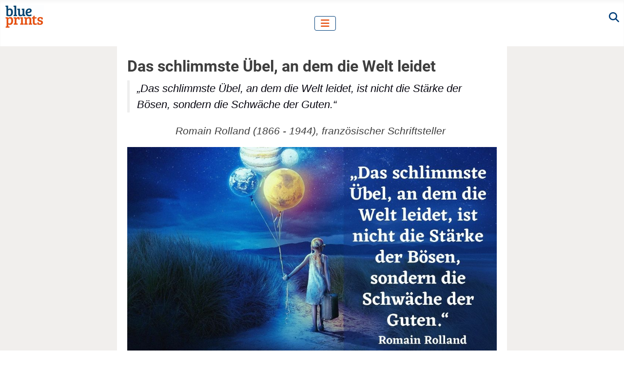

--- FILE ---
content_type: text/html; charset=utf-8
request_url: https://www.blueprints.de/zitate/tipps-grosser-denker/rolland-ueber-an-was-die-welt-leidet.html
body_size: 15135
content:
<!DOCTYPE html>
<html lang="de-de" dir="ltr">
<head>
<meta charset="utf-8">
<meta name="author" content="Michael Behn">
<meta name="viewport" content="width=device-width, initial-scale=1">
<meta name="description" content="&quot;Das schlimmste Übel, an dem die Welt leidet, ist nicht die Stärke der Bösen, sondern ...&quot; ► Hintergrund ► Umfrage zum Zitat ► Artikel zum Thema &quot;Mutig sein&quot;">
<meta name="generator" content="Joomla! - Open Source Content Management">
<link rel="preload" href="/images/das_schlimmste_uebel_an_dem_die_welt_leidet-1000.jpg" as="image" fetchpriority="high" class="jchoptimize-auto-lcp">
<link rel="preload" href="/media/vendor/joomla-custom-elements/css/joomla-alert.css" as="style">
<link rel="modulepreload" href="/media/templates/site/cassiopeia/js/template.min.js?e78a4c" fetchpriority="low">
<link rel="modulepreload" href="/media/vendor/bootstrap/js/collapse.min.js?5.3.8" fetchpriority="low">
<link rel="modulepreload" href="/media/system/js/messages.min.js?9a4811" fetchpriority="low">
<title>Das schlimmste Übel an dem die Welt leidet | Bedeutung vom Zitat | Wissenswertes</title>
<link href="/media/system/images/joomla-favicon.svg" rel="icon" type="image/svg+xml">
<link href="/media/templates/site/cassiopeia/images/favicon.ico" rel="alternate icon" type="image/vnd.microsoft.icon">
<link href="/media/system/images/joomla-favicon-pinned.svg" rel="mask-icon" color="#000">
<link href="/media/system/css/joomla-fontawesome.min.css?e78a4c" rel="lazy-stylesheet"><noscript><link href="/media/system/css/joomla-fontawesome.min.css?e78a4c" rel="stylesheet"></noscript>
<link rel="stylesheet" href="/media/com_jchoptimize/cache/css/4412f183e6e9b839b9512258e1eb0baca64a77eb7c6424a763630b55558cc558.css">
<style>:root{--hue:214;--template-bg-light:#f0f4fb;--template-text-dark:#495057;--template-text-light:#fff;--template-link-color:#2a69b8;--template-special-color:#001B4C}</style>
<style class="jchoptimize-image-attributes">img{max-width:100%;height:auto}</style>
<link href="/media/templates/site/cassiopeia/css/global/fonts-local_roboto.min.css?e78a4c" rel="lazy-stylesheet" media="print" onload="this.media='all'"><noscript><link href="/media/templates/site/cassiopeia/css/global/fonts-local_roboto.min.css?e78a4c" rel="stylesheet"></noscript>
<script src="/media/vendor/metismenujs/js/metismenujs.min.js?1.4.0" defer></script>
<script src="/media/templates/site/cassiopeia/js/mod_menu/menu-metismenu.min.js?e78a4c" defer></script>
<script type="application/json" class="joomla-script-options new">{"joomla.jtext":{"ERROR":"Fehler","MESSAGE":"Nachricht","NOTICE":"Hinweis","WARNING":"Warnung","JCLOSE":"Schließen","JOK":"OK","JOPEN":"Öffnen"},"system.paths":{"root":"","rootFull":"https:\/\/www.blueprints.de\/","base":"","baseFull":"https:\/\/www.blueprints.de\/"},"csrf.token":"a9d1aa11094de80a8f445f9510c2d7b6"}</script>
<script src="/media/templates/site/cassiopeia/js/template.min.js?e78a4c" type="module"></script>
<script src="/media/vendor/bootstrap/js/collapse.min.js?5.3.8" type="module"></script>
<script src="/media/system/js/messages.min.js?9a4811" type="module"></script>
<script type="application/ld+json">{"@context":"https://schema.org","@type":"BreadcrumbList","@id":"https://www.blueprints.de/#/schema/BreadcrumbList/159","itemListElement":[{"@type":"ListItem","position":1,"item":{"@id":"https://www.blueprints.de/","name":"Home"}},{"@type":"ListItem","position":2,"item":{"@id":"https://www.blueprints.de/artikel/","name":"Themen"}},{"@type":"ListItem","position":3,"item":{"@id":"https://www.blueprints.de/zitate/","name":"Zitate"}},{"@type":"ListItem","position":4,"item":{"@id":"https://www.blueprints.de/zitate/tipps-grosser-denker/","name":"Philosophische Sprüche &amp; Zitate"}},{"@type":"ListItem","position":5,"item":{"name":"Das schlimmste Übel, an dem die Welt leidet"}}]}</script>
<script type="application/ld+json">{"@context":"https://schema.org","@graph":[{"@type":"Organization","@id":"https://www.blueprints.de/#/schema/Organization/base","name":"blueprints","url":"https://www.blueprints.de/"},{"@type":"WebSite","@id":"https://www.blueprints.de/#/schema/WebSite/base","url":"https://www.blueprints.de/","name":"blueprints","publisher":{"@id":"https://www.blueprints.de/#/schema/Organization/base"}},{"@type":"WebPage","@id":"https://www.blueprints.de/#/schema/WebPage/base","url":"https://www.blueprints.de/zitate/tipps-grosser-denker/rolland-ueber-an-was-die-welt-leidet.html","name":"Das schlimmste Übel an dem die Welt leidet | Bedeutung vom Zitat | Wissenswertes","description":"\"Das schlimmste Übel, an dem die Welt leidet, ist nicht die Stärke der Bösen, sondern ...\" ► Hintergrund ► Umfrage zum Zitat ► Artikel zum Thema \"Mutig sein\"","isPartOf":{"@id":"https://www.blueprints.de/#/schema/WebSite/base"},"about":{"@id":"https://www.blueprints.de/#/schema/Organization/base"},"inLanguage":"de-DE","breadcrumb":{"@id":"https://www.blueprints.de/#/schema/BreadcrumbList/159"}}]}</script>
<meta property="og:locale" content="de_DE" class="4SEO_ogp_tag">
<meta property="og:url" content="https://www.blueprints.de/zitate/tipps-grosser-denker/rolland-ueber-an-was-die-welt-leidet.html" class="4SEO_ogp_tag">
<meta property="og:site_name" content="blueprints" class="4SEO_ogp_tag">
<meta property="og:type" content="article" class="4SEO_ogp_tag">
<meta property="og:title" content="Das schlimmste Übel an dem die Welt leidet | Bedeutung vom Zitat | Wissenswertes" class="4SEO_ogp_tag">
<meta property="og:description" content="'Das schlimmste Übel, an dem die Welt leidet, ist nicht die Stärke der Bösen, sondern ...' ► Hintergrund ► Umfrage zum Zitat ► Artikel zum Thema 'Mutig sein'" class="4SEO_ogp_tag">
<meta property="fb:app_id" content="966242223397117" class="4SEO_ogp_tag">
<meta property="og:image" content="https://www.blueprints.de/images/das_schlimmste_uebel_an_dem_die_welt_leidet-1000.jpg" class="4SEO_ogp_tag">
<meta property="og:image:width" content="1000" class="4SEO_ogp_tag">
<meta property="og:image:height" content="621" class="4SEO_ogp_tag">
<meta property="og:image:secure_url" content="https://www.blueprints.de/images/das_schlimmste_uebel_an_dem_die_welt_leidet-1000.jpg" class="4SEO_ogp_tag">
<meta name="twitter:card" content="summary" class="4SEO_tcards_tag">
<meta name="twitter:url" content="https://www.blueprints.de/zitate/tipps-grosser-denker/rolland-ueber-an-was-die-welt-leidet.html" class="4SEO_tcards_tag">
<meta name="twitter:title" content="Das schlimmste Übel an dem die Welt leidet | Bedeutung vom Zitat | Wissenswertes" class="4SEO_tcards_tag">
<meta name="twitter:description" content="'Das schlimmste Übel, an dem die Welt leidet, ist nicht die Stärke der Bösen, sondern ...' ► Hintergrund ► Umfrage zum Zitat ► Artikel zum Thema 'Mutig sein'" class="4SEO_tcards_tag">
<meta name="twitter:image" content="https://www.blueprints.de/images/das_schlimmste_uebel_an_dem_die_welt_leidet-1000.jpg" class="4SEO_tcards_tag">
<script src="/media/com_jchoptimize/cache/js/fb7ef0585bd7dd24cc2f002a247203564defd9d7bae6f447ae7197887ed8ce96.js"></script>
<script src="/media/templates/site/cassiopeia/js/user.js?e78a4c"></script>
<style>.jchoptimize-reduce-dom{min-height:200px}</style>
	<meta name="robots" content="max-snippet:-1, max-image-preview:large, max-video-preview:-1" class="4SEO_robots_tag">
	<script type="application/ld+json" class="4SEO_structured_data_breadcrumb">{
    "@context": "http://schema.org",
    "@type": "BreadcrumbList",
    "itemListElement": [
        {
            "@type": "listItem",
            "position": 1,
            "name": "Home",
            "item": "https://www.blueprints.de/"
        },
        {
            "@type": "listItem",
            "position": 2,
            "name": "Themen",
            "item": "https://www.blueprints.de/artikel/"
        },
        {
            "@type": "listItem",
            "position": 3,
            "name": "Zitate",
            "item": "https://www.blueprints.de/zitate/"
        },
        {
            "@type": "listItem",
            "position": 4,
            "name": "Philosophische Sprüche & Zitate",
            "item": "https://www.blueprints.de/zitate/tipps-grosser-denker/"
        }
    ]
}</script></head>
<body class="site com_content wrapper-static view-article layout-blog no-task itemid-65">
<header class="header container-header full-width">
<div class="grid-child container-nav">
<div id="mod-custom440" class="mod-custom custom">
<p><a href="https://www.blueprints.de/"><img src="https://www.blueprints.de/images/blueprints-log-80x50.gif" width="80" height="48" alt="log blueprints 80x50"></a></p></div>
<nav class="navbar navbar-expand-lg" aria-label="Hauptmenü">
<button class="navbar-toggler navbar-toggler-right" type="button" data-bs-toggle="collapse" data-bs-target="#navbar439" aria-controls="navbar439" aria-expanded="false" aria-label="Navigation umschalten">
<span class="icon-menu" aria-hidden="true"></span>
</button>
<div class="collapse navbar-collapse" id="navbar439">
<ul class="mod-menu mod-menu_dropdown-metismenu metismenu mod-list ">
<li class="metismenu-item item-29 level-1 active deeper parent"><a href="/artikel/" >Themen</a><button class="mm-collapsed mm-toggler mm-toggler-link" aria-haspopup="true" aria-expanded="false" aria-label="Themen"></button><ul class="mm-collapse"><li class="metismenu-item item-21 level-2 default"><a href="/" >Home</a></li><li class="metismenu-item item-2828 level-2 deeper parent"><button class="mod-menu__heading nav-header mm-collapsed mm-toggler mm-toggler-nolink" aria-haspopup="true" aria-expanded="false">Persönliche Entwicklung und Selbstmanagement</button><ul class="mm-collapse"><li class="metismenu-item item-39 level-3"><a href="/artikel/einstellung-verhalten/" >Einstellung/Verhalten</a></li><li class="metismenu-item item-405 level-3"><a href="/selbsterkenntnis/" >Selbsterkenntnis</a></li><li class="metismenu-item item-407 level-3"><a href="/selbstwert/" >Selbstwert</a></li><li class="metismenu-item item-400 level-3"><a href="/akzeptanz/" >Akzeptanz</a></li><li class="metismenu-item item-1530 level-3"><a href="/angst/" >Ängste verlieren</a></li><li class="metismenu-item item-235 level-3"><a href="/artikel/reflexionen-ueber-leben-sinn-und-glueck/" >Leben, Sinn und Glück</a></li><li class="metismenu-item item-1702 level-3"><a href="/persoenlichkeitsentwicklung/" >Persönlichkeitsentwicklung</a></li><li class="metismenu-item item-932 level-3"><a href="/artikel/psycho-logisches/" >Psycho-Logisches</a></li><li class="metismenu-item item-54 level-3"><a href="/artikel/selbst-bewusst-sein/" >Selbstbewusstsein</a></li><li class="metismenu-item item-1533 level-3"><a href="/selbstverwirklichung/" >Selbstverwirklichung heute</a></li><li class="metismenu-item item-1635 level-3"><a href="/zufrieden-sein/" >Zufrieden sein</a></li><li class="metismenu-item item-410 level-3"><a href="/erfolge-erreichen/" >Erfolge erreichen</a></li><li class="metismenu-item item-1219 level-3"><a href="/lebensmut/" >Lebensmut</a></li><li class="metismenu-item item-409 level-3"><a href="/klarheit-ziele-finden/" >Orientierung</a></li><li class="metismenu-item item-37 level-3"><a href="/artikel/selbstmanagement/" >Selbstmanagement</a></li><li class="metismenu-item item-401 level-3"><a href="/vereinfachen/" >Vereinfachen</a></li><li class="metismenu-item item-799 level-3"><a href="/artikel/zeitmanagement/" >Zeitmanagement</a></li><li class="metismenu-item item-36 level-3"><a href="/artikel/ziele/" >Ziele</a></li><li class="metismenu-item item-1192 level-3"><a href="/selbstorganisation/" >Selbstorganisation</a></li></ul></li><li class="metismenu-item item-2829 level-2 deeper parent"><button class="mod-menu__heading nav-header mm-collapsed mm-toggler mm-toggler-nolink" aria-haspopup="true" aria-expanded="false">Gesundheit und Wohlbefinden</button><ul class="mm-collapse"><li class="metismenu-item item-399 level-3"><a href="/entspannung/" >Entspannung</a></li><li class="metismenu-item item-228 level-3"><a href="/artikel/ernaehrung-bewegung/" >Ernährung und Bewegung</a></li><li class="metismenu-item item-398 level-3"><a href="/gesundheit/" >Gesundheit</a></li><li class="metismenu-item item-411 level-3"><a href="/glueck/" >Glück</a></li><li class="metismenu-item item-40 level-3"><a href="/artikel/ruhe-entspannung/" >Ruhe und Entspannung</a></li><li class="metismenu-item item-2091 level-3"><a href="/kurze-uebungen/" >Übungen für Körper, Geist und Seele</a></li><li class="metismenu-item item-1195 level-3"><a href="/gesundheit/tipps-und-rezepte/" >Tipps &amp; Rezepte</a></li></ul></li><li class="metismenu-item item-2830 level-2 deeper parent"><button class="mod-menu__heading nav-header mm-collapsed mm-toggler mm-toggler-nolink" aria-haspopup="true" aria-expanded="false">Wissen und Lernen</button><ul class="mm-collapse"><li class="metismenu-item item-35 level-3 deeper parent"><a href="/gehirnjogging/" >Gehirnjogging</a><button class="mm-collapsed mm-toggler mm-toggler-link" aria-haspopup="true" aria-expanded="false" aria-label="Gehirnjogging"></button><ul class="mm-collapse"><li class="metismenu-item item-67 level-4"><a href="/gehirnjogging/akronyme/" >Akronyme</a></li><li class="metismenu-item item-68 level-4"><a href="/gehirnjogging/allgemeinwissen/" >Allgemeinwissen Rätsel</a></li><li class="metismenu-item item-69 level-4"><a href="/gehirnjogging/buchstabensalat/" > Buchstabensalat</a></li><li class="metismenu-item item-70 level-4"><a href="/gehirnjogging/die-mitte-suchen/" >Rätsel: Die Mitte suchen</a></li><li class="metismenu-item item-71 level-4"><a href="/gehirnjogging/erfinder/" >Erfinder und ihre Erfindungen</a></li><li class="metismenu-item item-72 level-4"><a href="/gehirnjogging/gefluegelte-worte/" >Geflügelte Worte Aufgaben mit Lösungen</a></li><li class="metismenu-item item-73 level-4"><a href="/gehirnjogging/harte-nuesse/" >Knifflige Rätsel</a></li><li class="metismenu-item item-75 level-4"><a href="/gehirnjogging/raetsel/" >Rätsel</a></li><li class="metismenu-item item-76 level-4"><a href="/gehirnjogging/raetselhafte-erde/" >Rätsel zur Erde</a></li><li class="metismenu-item item-77 level-4"><a href="/gehirnjogging/raetselhaftes-tierreich/" >Rätsel Tiere</a></li><li class="metismenu-item item-81 level-4"><a href="/gehirnjogging/raetselhafte-mythen/" >Rätsel Mythologie</a></li><li class="metismenu-item item-79 level-4"><a href="/gehirnjogging/was-ist-denn-das/" >Rätsel: Was ist ...</a></li><li class="metismenu-item item-85 level-4"><a href="/gehirnjogging/wortraetsel/" >Worträtsel</a></li><li class="metismenu-item item-86 level-4"><a href="/gehirnjogging/wortkaskaden/" >Wortkaskaden</a></li><li class="metismenu-item item-84 level-4"><a href="/gehirnjogging/zahlenraetsel/" >Zahlenrätsel</a></li><li class="metismenu-item item-145 level-4"><a href="/gehirnjogging/wortsuchquadrate/" >Wortsuchquadrate</a></li><li class="metismenu-item item-1206 level-4"><a href="/gehirnjogging/philosophische-raetsel/" >Philosophische Rätsel</a></li><li class="metismenu-item item-2165 level-4"><a href="/gehirnjogging/reihen/" >Logische Reihen fortsetzen</a></li><li class="metismenu-item item-2336 level-4"><a href="/gehirnjogging/mathematische-raetsel/" >Mathe Rätsel mit Lösungen</a></li></ul></li><li class="metismenu-item item-1728 level-3 deeper parent"><a href="/bildungskanon/" >blueprints Bildungskanon</a><button class="mm-collapsed mm-toggler mm-toggler-link" aria-haspopup="true" aria-expanded="false" aria-label="blueprints Bildungskanon"></button><ul class="mm-collapse"><li class="metismenu-item item-1733 level-4"><a href="/bildungskanon/wissenschaft-technik/" >Technik und Spiel</a></li><li class="metismenu-item item-1254 level-4"><a href="/koan/" >Koan Sammlung</a></li></ul></li><li class="metismenu-item item-66 level-3"><a href="/artikel/empfehlungen-grosser-denker/" >Empfehlungen großer Denker</a></li><li class="metismenu-item item-31 level-3"><a href="/artikel/gedaechtnis-und-lernen/" >Gedächtnis und Lernen</a></li><li class="metismenu-item item-38 level-3"><a href="/artikel/kreativitaet/" >Kreativität</a></li><li class="metismenu-item item-406 level-3"><a href="/lernen-wissen/" >Lernen und Wissen</a></li></ul></li><li class="metismenu-item item-2831 level-2 active deeper parent"><button class="mod-menu__heading nav-header mm-collapsed mm-toggler mm-toggler-nolink" aria-haspopup="true" aria-expanded="false">Kunst und Literatur</button><ul class="mm-collapse"><li class="metismenu-item item-33 level-3 active deeper parent"><a href="/zitate/" >Zitate</a><button class="mm-collapsed mm-toggler mm-toggler-link" aria-haspopup="true" aria-expanded="false" aria-label="Zitate"></button><ul class="mm-collapse"><li class="metismenu-item item-106 level-4"><a href="/zitate/ausdauer-und-geduld/" >Zitate Geduld</a></li><li class="metismenu-item item-1333 level-4"><a href="/zitate/werte/" >Zitate zu Werte</a></li><li class="metismenu-item item-44 level-4"><a href="/zitate/einstellung-und-verhalten/" >Zitate Einstellung &amp; eigener Weg</a></li><li class="metismenu-item item-123 level-4"><a href="/zitate/freundschaft/" >Freundschaft Zitate</a></li><li class="metismenu-item item-46 level-4"><a href="/zitate/gehirn-und-gedaechtnis/" >Gehirn und Gedächtnis</a></li><li class="metismenu-item item-92 level-4"><a href="/zitate/geldanlage/" >Geldanlage</a></li><li class="metismenu-item item-43 level-4"><a href="/zitate/kommunikation/" >Zitate Kommunikation</a></li><li class="metismenu-item item-42 level-4"><a href="/zitate/kreativitaet/" >Zitate Kreativität</a></li><li class="metismenu-item item-47 level-4"><a href="/zitate/lernen-lernen/" >Zitate lernen</a></li><li class="metismenu-item item-63 level-4"><a href="/zitate/menschen-fuehren/" >Führung Zitate</a></li><li class="metismenu-item item-62 level-4"><a href="/zitate/menschenkenntnis/" >Menschenkenntnis</a></li><li class="metismenu-item item-61 level-4"><a href="/zitate/reden-halten/" >Zitate Rede halten</a></li><li class="metismenu-item item-45 level-4"><a href="/zitate/selbstmanagement/" >Selbstmanagement Zitate</a></li><li class="metismenu-item item-58 level-4"><a href="/zitate/ruhe-und-entspannung/" >Zitate Ruhe und Gelassenheit</a></li><li class="metismenu-item item-65 level-4 current active"><a href="/zitate/tipps-grosser-denker/" aria-current="location">Philosophische Sprüche &amp; Zitate</a></li><li class="metismenu-item item-60 level-4"><a href="/zitate/wort-und-tat/" >Zitate Worte Taten</a></li><li class="metismenu-item item-64 level-4"><a href="/zitate/worte-und-wortschatz/" >Zitate &amp; Sprüche Wortschatz und Sprache</a></li><li class="metismenu-item item-41 level-4"><a href="/zitate/ziele/" >Zitate Ziele</a></li><li class="metismenu-item item-970 level-4"><a href="/zitate/erfolgszitate-blueprints/" >Erfolgszitate vom blueprints Team</a></li><li class="metismenu-item item-2334 level-4"><a href="/zitate/wert-des-lesens/" >Motivierende Zitate Lesen</a></li></ul></li><li class="metismenu-item item-1284 level-3"><a href="/humor-anekdoten/" >Anekdoten</a></li><li class="metismenu-item item-1440 level-3"><a href="/artikel/geschichten-und-fabeln/" >Geschichten und Fabeln</a></li><li class="metismenu-item item-122 level-3"><a href="/mathildes-abenteuer/" >Mathildes Abenteuer</a></li><li class="metismenu-item item-1251 level-3"><a href="/haiku/" >Ausgewählte Haiku</a></li></ul></li><li class="metismenu-item item-2832 level-2 deeper parent"><button class="mod-menu__heading nav-header mm-collapsed mm-toggler mm-toggler-nolink" aria-haspopup="true" aria-expanded="false">Beruf und Karriere</button><ul class="mm-collapse"><li class="metismenu-item item-2065 level-3"><a href="/homeoffice/" >Arbeiten im Homeoffice</a></li><li class="metismenu-item item-161 level-3"><a href="/artikel/vertrieb/" >Vertrieb</a></li><li class="metismenu-item item-210 level-3"><a href="/artikel/fuehrung/" >Führung</a></li></ul></li><li class="metismenu-item item-2833 level-2 deeper parent"><button class="mod-menu__heading nav-header mm-collapsed mm-toggler mm-toggler-nolink" aria-haspopup="true" aria-expanded="false">Beziehungen und Kommunikation</button><ul class="mm-collapse"><li class="metismenu-item item-34 level-3 deeper parent"><a href="/wortschatz/" >Wortschatz Beispiele</a><button class="mm-collapsed mm-toggler mm-toggler-link" aria-haspopup="true" aria-expanded="false" aria-label="Wortschatz Beispiele"></button><ul class="mm-collapse"><li class="metismenu-item item-48 level-4"><a href="/wortschatz/von-a-und-o-bis-buridans-esel/" >Wortschatz-Beispiele von A bis B</a></li><li class="metismenu-item item-49 level-4"><a href="/wortschatz/von-canossa-gang-bis-dulzinea/" >Wortschatz-Beispiele von C bis D</a></li><li class="metismenu-item item-50 level-4"><a href="/wortschatz/von-ei-des-kolumbus-bis-filibuster/" > Wortschatz-Beispiele von E bis F</a></li><li class="metismenu-item item-51 level-4"><a href="/wortschatz/von-ganymed-bis-jahrmarkt-der-eitelkeiten/" >Wortschatz-Beispiele von G bis J</a></li><li class="metismenu-item item-52 level-4"><a href="/wortschatz/von-kairos-bis-mulus-mulum/" > Wortschatz-Beispiele von K bis M</a></li><li class="metismenu-item item-53 level-4"><a href="/wortschatz/von-narziss-bis-pyrrussieg/" > Wortschatz-Beispiele von N bis P</a></li><li class="metismenu-item item-82 level-4"><a href="/wortschatz/von-quintessenz-bis-tusculum/" > Wortschatz-Beispiele von Q bis T</a></li><li class="metismenu-item item-83 level-4"><a href="/wortschatz/von-ultima-ratio-bis-zerberus/" > Wortschatz-Beispiele von U bis Z</a></li></ul></li><li class="metismenu-item item-404 level-3"><a href="/beziehungen/" >Beziehungen</a></li><li class="metismenu-item item-1742 level-3"><a href="/gutes-tun/" >Gutes tun</a></li><li class="metismenu-item item-30 level-3"><a href="/artikel/kommunikation/" >Kommunikation</a></li></ul></li><li class="metismenu-item item-2834 level-2 deeper parent"><button class="mod-menu__heading nav-header mm-collapsed mm-toggler mm-toggler-nolink" aria-haspopup="true" aria-expanded="false">Lebensstil und Alltag</button><ul class="mm-collapse"><li class="metismenu-item item-162 level-3"><a href="/anregungen/" >Anregungen</a></li><li class="metismenu-item item-173 level-3"><a href="/ideen-fuer-die-woche/" >Ideen für die Woche</a></li><li class="metismenu-item item-402 level-3"><a href="/finanzen/" >Private Finanzen</a></li></ul></li><li class="metismenu-item item-2425 level-2"><a href="/suche.html" >Suche</a></li></ul></li><li class="metismenu-item item-728 level-1"><a href="/buecher/" >Bücher</a></li><li class="metismenu-item item-171 level-1"><a href="/guten-morgen-gazette.html" >Newsletter</a></li><li class="metismenu-item item-215 level-1 deeper parent"><a href="/download/" >Download</a><button class="mm-collapsed mm-toggler mm-toggler-link" aria-haspopup="true" aria-expanded="false" aria-label="Download"></button><ul class="mm-collapse"><li class="metismenu-item item-216 level-2"><a href="/download/kommunikation/" >Download Kommunikation</a></li><li class="metismenu-item item-217 level-2"><a href="/download/sich-organisieren/" >Download Sich organisieren</a></li><li class="metismenu-item item-218 level-2"><a href="/download/kreativitaetstechniken/" >Download Kreativitätstechniken</a></li><li class="metismenu-item item-219 level-2"><a href="/download/ziele-und-selbstmanagement/" >Download Ziele und Selbstmanagement</a></li><li class="metismenu-item item-220 level-2"><a href="/download/fuehrung/" >Download Führung und Führungswerkzeuge</a></li><li class="metismenu-item item-221 level-2"><a href="/download/vertrieb/" >Downloads zum Thema &quot;Vertriebswerkzeuge&quot;</a></li><li class="metismenu-item item-223 level-2"><a href="/download/gesunde-ernaehrung-und-abnehmen/" >Download Gesunde Ernährung und Abnehmen</a></li><li class="metismenu-item item-224 level-2"><a href="/download/stress-und-entspannung/" >Download Stress und Entspannung</a></li><li class="metismenu-item item-225 level-2"><a href="/download/gehirn-trainieren/" >Download Gehirn trainieren</a></li></ul></li></ul>
</div>
</nav>
<div id="mod-custom444" class="mod-custom custom">
<div>&nbsp;<a href="https://www.blueprints.de/suche.html"><i class="fas fa-search" style="vertical-align: bottom; color: #003e79;"></i></a></div></div>
</div>
</header>
<div class="site-grid">
<div class="grid-child container-component">
<div id="system-message-container" aria-live="polite"></div>
<main>
<div class="com-content-article item-page">
<meta itemprop="inLanguage" content="de-DE">
<div class="page-header">
<h1>
            Das schlimmste Übel, an dem die Welt leidet        </h1>
</div>
<div class="com-content-article__body">
<!-- ************* Start von: GEÄNDERT Aufspaltung und neue Modulpositionen *************** -->
<blockquote>
<p>„Das schlimmste Übel, an dem die Welt leidet, ist nicht die Stärke der Bösen, sondern die Schwäche der Guten.“</p>
</blockquote>
<p style="text-align: center;"><em>Romain Rolland (<em>1866 - 1944</em>), französischer Schriftsteller</em> </p>
<figure class="none item-image">
<img src="/images/das_schlimmste_uebel_an_dem_die_welt_leidet-1000.jpg" alt="Das schlimmste Übel an dem die Welt leidet" width="1000" height="621" loading="lazy"> </figure>
<nav class="mod-breadcrumbs__wrapper" aria-label="Breadcrumbs">
<ol class="mod-breadcrumbs breadcrumb px-3 py-2">
<li class="mod-breadcrumbs__divider float-start">
<span class="divider icon-location icon-fw" aria-hidden="true"></span>
</li>
<li class="mod-breadcrumbs__item breadcrumb-item"><a href="/artikel/" class="pathway"><span>Themen</span></a></li><li class="mod-breadcrumbs__item breadcrumb-item"><span>Kunst und Literatur</span></li><li class="mod-breadcrumbs__item breadcrumb-item"><a href="/zitate/" class="pathway"><span>Zitate</span></a></li><li class="mod-breadcrumbs__item breadcrumb-item"><a href="/zitate/tipps-grosser-denker/" class="pathway"><span>Philosophische Sprüche &amp; Zitate</span></a></li><li class="mod-breadcrumbs__item breadcrumb-item active"><span>Das schlimmste Übel, an dem die Welt leidet</span></li> </ol>
</nav>
             
<h2>Kurzportrait von Romain Rolland</h2>
<p>Romain Rolland war französischer Schriftsteller,  Musikkritiker und Pazifist. Im Jahre 1916 wurde Romain Rolland als dritter Franzose mit dem Nobelpreis für Literatur ausgezeichnet und zwar rückwirkend. Er war Mitgründer der Zeitschrift "Europe", die sich für eine bessere Beziehung zwischen Frankreich und Deutschland einsetzte.<strong><em><br /></em></strong></p>
<h2>Weitere Zitate von Romain Rolland</h2>
<blockquote>
<p>„Niemand ist vollkommen, Glück heißt: seine Grenzen kennen und sie lieben.“</p>
<p>„Nehmt jeden Tag ein Bad Menschlichkeit.“</p>
<p>„Es sind die vorgefassten Meinungen, die es den Völkern so schwer machen, einander zu verstehen, und die es ihnen so leicht machen, einander zu verachten.“</p>
<p>„Jedes Volk hat seine Vorzüge und seine Fehler. Die Fehler erkennt der Fremde sofort, die Vorzüge oft sehr viel später.“</p>
<p>„Eine Diskussion ist unmöglich mit jemandem, der vorgibt, die Wahrheit nicht zu suchen, sondern schon zu besitzen.“ </p>
</blockquote>
<h2>blueprints-Umfrage</h2>
<p>
<div class="box_well">
<p class="mitbox_bp2">Stimmst du dem Zitat von Romain Rolland über das schlimmste Übel zu?</p>
<p></p>
<div id="umfrageform">
<div id="div_um_formular_588">
<form id="umfrageform_588" method="post" action="/ansicht/umfrage_senden.php">
<div class="form-group">
<label>Bitte auswählen (Mehrfachauswahl möglich)</label>
</div>
<div class="form-group">
<fieldset required>
<div class="form-group">
<label for="2368"><input type="checkbox" id="2368" style="margin-right:10px;" name="antwort[2368]" value="1"> Ja, wenn die Guten stärker wären, hätten wir viele Probleme nicht.</label>
</div>
<div class="form-group">
<label for="2369"><input type="checkbox" id="2369" style="margin-right:10px;" name="antwort[2369]" value="1"> Ja, wenn die Guten stärker wären, wäre die Welt ein besserer Ort.</label>
</div>
<div class="form-group">
<label for="2370"><input type="checkbox" id="2370" style="margin-right:10px;" name="antwort[2370]" value="1"> Nein, das denke ich nicht.</label>
</div>
<div class="form-group">
<label for="2371"><input type="checkbox" id="2371" style="margin-right:10px;" name="antwort[2371]" value="1"> Nein, denn es gibt zu wenig Gute.</label>
</div>
</fieldset>
</div>
<input type="hidden" id="timeSpent_588" name="timeSpent">
<input type="hidden" name="umfrage" value="588">
<input type="hidden" name="url" value="www.blueprints.de/zitate/tipps-grosser-denker/rolland-ueber-an-was-die-welt-leidet.html">
<input type="hidden" name="host" value="www.blueprints.de">
<input type="hidden" name="frage" value="Stimmst du dem Zitat von Romain Rolland über das schlimmste Übel zu?">
<input type="hidden" name="frage_id" value="588">
<input type="hidden" name="erlaeuterung" value="">
<input type="hidden" name="fragetyp_id" value="6">
<div class="form-group">
<div class="button_container">
<input type="submit" name="senden" class="btn btn-primary" value="Absenden
 (und 10 Antworten ansehen)">&nbsp;
</div>
</div>
<p><span style="display:inline-block; font-size:1rem; line-height:1.3rem;">Die Seite wird zum Absenden NICHT neu geladen, die bisherigen User-Antworten erscheinen unmittelbar hier.</span></p>
</form>
<details>
<summary>Hier die bisherigen Antworten anschauen &dArr;</summary>
<p><b>Die bisherigen Stimmen:</b></p><table style="border:0px; padding-right:10px;"><tr><td style="border:0px; padding-right:10px;">Ja, wenn die Guten stärker wären, hätten wir viele Probleme nicht. </td><td>3&nbsp;Stimmen</td></tr><tr><td style="border:0px; padding-right:10px;">Ja, wenn die Guten stärker wären, wäre die Welt ein besserer Ort. </td><td>3&nbsp;Stimmen</td></tr><tr><td style="border:0px; padding-right:10px;">Nein, das denke ich nicht. </td><td>3&nbsp;Stimmen</td></tr><tr><td style="border:0px; padding-right:10px;">Nein, denn es gibt zu wenig Gute. </td><td>2&nbsp;Stimmen</td></tr></table></details>
</div><!-- id=div_um_formular_xx -->
<div id="einen_moment_bitte_588"></div>
<div id="form-messages_588"></div>
</div>
</div><!-- box_well -->
<script>document.getElementById("umfrageform_588").addEventListener('submit',function(event){let endTime_588=Date.now();let timeSpent_588=Math.floor((endTime_588-startTime)/1000);document.getElementById('timeSpent_588').value=timeSpent_588;});</script>
<script>function umfrage_ajax_function_588(option){if(typeof(option.url)=="undefined"){try{option.url=location.href;}catch(e){var ajaxLocation;ajaxLocation=document.createElement("a");ajaxLocation.href="";option.url=ajaxLocation.href;}}
if(typeof(option.type)=="undefined"){option.type="GET";}
if(typeof(option.data)=="undefined"){option.data=null;}else{var data="";for(var x in option.data){if(data!=""){data+="&";}
data+=encodeURIComponent(x)+"="+encodeURIComponent(option.data[x]);};option.data=data;}
if(typeof(option.statusCode)=="undefined"){option.statusCode={};}
if(typeof(option.beforeSend)=="undefined"){option.beforeSend=function(){};}
if(typeof(option.success)=="undefined"){option.success=function(){};}
if(typeof(option.error)=="undefined"){option.error=function(){};}
if(typeof(option.complete)=="undefined"){option.complete=function(){};}
typeof(option.statusCode["404"]);var xhr=null;if(window.XMLHttpRequest||window.ActiveXObject){if(window.ActiveXObject){try{xhr=new ActiveXObject("Msxml2.XMLHTTP");}catch(e){xhr=new ActiveXObject("Microsoft.XMLHTTP");}}
else{xhr=new XMLHttpRequest();}}else{alert("Dein Browser unterstuezt nicht das Objekt: XMLHTTPRequest...");return null;}
xhr.onreadystatechange=function(){if(xhr.readyState==1){option.beforeSend();}
if(xhr.readyState==4){option.complete(xhr,xhr.status);if(xhr.status==200||xhr.status==0){option.success(xhr.responseText);document.getElementById("form-messages_588").innerHTML=xhr.responseText;var x=document.getElementById("einen_moment_bitte_588");if(x.style.display==="none"){x.style.display="block";}else{x.style.display="none";}}else{option.error(xhr.status);if(typeof(option.statusCode[xhr.status])!="undefined"){option.statusCode[xhr.status]();}}}};if(option.type=="POST"){xhr.open(option.type,option.url,true);xhr.setRequestHeader("Content-Type","application/x-www-form-urlencoded; charset=UTF-8");xhr.send(option.data);}else{xhr.open(option.type,option.url+option.data,true);xhr.send(null);}}
document.addEventListener("DOMContentLoaded",function(){var form_588=document.querySelector('#umfrageform_588'),form_messages_588=document.querySelector('#form-messages_588');var min=100000;var max=8000000;var x_rand=Math.floor(Math.random()*(max-min))+min;BildDBEintragAnlegen=new Image();BildDBEintragAnlegen.src='/ansicht/int_random_eintrag.php?rd_zahl='+x_rand;document.querySelector('#umfrageform_588').addEventListener('submit',function(e){e.preventDefault();var x=document.getElementById("div_um_formular_588");if(x.style.display==="none"){x.style.display="block";}else{x.style.display="none";}
document.getElementById("einen_moment_bitte_588").innerHTML="<p><b>Einen Moment bitte ...</b></p>";function serialize(data){let obj={};for(let[key,value]of data){if(obj[key]!==undefined){if(!Array.isArray(obj[key])){obj[key]=[obj[key]];}
obj[key].push(value);}else{obj[key]=value;}}
return obj;}
let form_data_588=document.querySelector("#umfrageform_588");let data=new FormData(form_data_588);let formObj=serialize(data);var url_588=document.getElementById("umfrageform_588").getAttribute("action")+"?rd_zahl="+x_rand;var the_request=umfrage_ajax_function_588({type:'POST',url:url_588,data:formObj});});});</script></p>
<h2>Passende Artikel zum Thema "Mutig sein" auf blueprints</h2>
<p>Hier findest du zum Thema "Mutig sein" Beiträge auf blueprints.de.</p>
<p><div class="box_well"></p>
<p>
<!-- *** Hier startet der Artikel-Include *** -->
<!-- START: Artikel_Include -->
<p class='mitbox_bp' style='/* Ihre Style-Angaben hier */'><a href='/selbstwert/komfortzone-erweitern.html'>Komfortzone erweitern</a></p>
<a href='/selbstwert/komfortzone-erweitern.html'><img src='/images/apix2/komfortzone-erweitern-564.jpg' alt='Komfortzone erweitern' width='' height='' style='margin-bottom: 15px; display: block; margin-left: auto; margin-right: auto;' loading="lazy"></a>
<h4 style="font-size: 1.3em;">Komfortzone erweitern – 33 Challenges für mehr Erfolg</h4>
<p>Es gibt einige Gründe, warum wir in der <strong>Komfortzone bleiben</strong> sollten, aber es gibt auch viele gute Gründe, warum wir <strong>diese Zone immer wieder verlassen</strong> sollten. </p>
<p><strong>Das Problem mit der Komfortzone ist:</strong> Wir schränken unsere Möglichkeiten massiv ein. Wir beschränken uns selber und wir <strong>verhindern wertvolle Entwicklungen</strong>.  </p>
<p>In diesem Beitrag liest du, was wir tun können, um die <strong>Komfortzone zu verlassen und um sie zu vergrößern.</strong> Du lernst d<span style="font-size: 16px;">as <strong>3-Sektoren-Modell</strong> kennen, persönliche Übungen und 33 mögliche Challenges, um<strong> i</strong><span style="font-size: 16px;"><strong>nnere Bremsen zu lösen</strong>, <strong>Ängste zu verkleinern</strong></span> und die <strong>eigenen Erfolgsmöglichkeiten zu vergrößern</strong>.</span></p>
<p class='readmore'><a  class='btn btn-secondary' href='/selbstwert/komfortzone-erweitern.html' aria-label='Komfortzone erweitern'><span class="icon-chevron-right" aria-hidden="true"></span> Hier weiterlesen: Komfortzone erweitern</a></p>
<hr style='height: 6px; background-color: #809023;'>
<p class='mitbox_bp' style='/* Ihre Style-Angaben hier */'><a href='/zitate/einstellung-und-verhalten/rainer-maria-rilke-ueber-einstellung.html'>Rilke Drachen Prinzessin – Zitat</a></p>
<a href='/zitate/einstellung-und-verhalten/rainer-maria-rilke-ueber-einstellung.html'><img src='/images/apix2/rilke_drachen_prinzessin_zitat_564.jpg' alt='Rilke Drachen Prinzessin – Zitat' width='' height='' style='margin-bottom: 15px; display: block; margin-left: auto; margin-right: auto;' loading="lazy"></a>
<h4 style="font-size: 1.3em;">Rainer Maria Rilke – Drachen und Prinzessin – Zitat</h4>
<blockquote>
<p>„Vielleicht sind alle Drachen unseres Lebens Prinzessinnen, die nur darauf warten uns einmal schön und mutig zu sehen. Vielleicht ist alles Schreckliche im Grunde das Hilflose, das von uns Hilfe will.“</p>
</blockquote>
<p style="text-align: center;"><em>Rainer Maria Rilke (<em>1875 - 1926),</em> Lyriker</em> </p>
<p class='readmore'><a  class='btn btn-secondary' href='/zitate/einstellung-und-verhalten/rainer-maria-rilke-ueber-einstellung.html' aria-label='Rilke Drachen Prinzessin – Zitat'><span class="icon-chevron-right" aria-hidden="true"></span> Hier weiterlesen: Rilke Drachen Prinzessin – Zitat</a></p>
<hr style='height: 6px; background-color: #809023;'>
<p class='mitbox_bp' style='/* Ihre Style-Angaben hier */'><a href='/zitate/tipps-grosser-denker/hemingway-ueber-mutige-leute.html'>Hemingway über mutige Leute</a></p>
<a href='/zitate/tipps-grosser-denker/hemingway-ueber-mutige-leute.html'><img src='/images/apix2/hemingway-mutige-leute-564.jpg' alt='Hemingway über mutige Leute' width='' height='' style='margin-bottom: 15px; display: block; margin-left: auto; margin-right: auto;' loading="lazy"></a>
<blockquote>
<p>„Wirklich mutige Leute brauchen sich nicht zu duellieren, und viele Feiglinge schlagen sich unentwegt, um sich einzureden, sie wären mutig.“</p>
</blockquote>
<p style="text-align: center;"><em><a href="https://de.wikipedia.org/wiki/Ernest_Hemingway" target="_self">Ernest Miller Hemingway</a>  (1899 - 1961), einer der erfolgreichsten und bekanntesten US-amerikanischen Schriftsteller</em> </p>
<p> </p>
<p class='readmore'><a  class='btn btn-secondary' href='/zitate/tipps-grosser-denker/hemingway-ueber-mutige-leute.html' aria-label='Hemingway über mutige Leute'><span class="icon-chevron-right" aria-hidden="true"></span> Hier weiterlesen: Hemingway über mutige Leute</a></p>
<hr style='height: 6px; background-color: #809023;'>
<!-- ENDE: Artikel_Include -->
<!-- *** Hier endet der Artikel-Include *** -->
</p>
<p></div></p>
<p><div class="box_well"></p>
<h2 class="mitbox_bp3">Video: Einführung in die Welt des Romain Rolland</h2>
<h3 class="title style-scope ytd-video-primary-info-renderer">Freud's Letter to Romain Rolland (1936)</h3>
<p><strong>Länge</strong>: 8:44 Minuten</p>
<p>
<div class="video-wrapper">
<div class="video-title">Youtube-Video</div>
<div class="info-container">
<p>Mit Klick auf dem Button wird eine Verbindung zu Youtube hergestellt und die bei <a href="https://policies.google.com/privacy?hl=de" target="_blank" rel="nofollow">Youtube üblichen Daten erhoben und Cookies gesetzt.</a></p>
<button class="unlock-all-videos">Ich habe verstanden<br>-<br>Bitte Video freigeben</button>
</div>
<div class="video-container">
<iframe src="https://www.youtube-nocookie.com/embed/qvWjRnVqTKw" title="YouTube video player" allowfullscreen loading="lazy"></iframe>
<div class="overlay">
<div class="arrow"></div>
</div>
<!-- Neuer Container, der zunächst ausgeblendet wird -->
<!-- ausgeschaltet         
    <p class="video-explanation" style="display: none;">
        <button onclick="reportVideo('', this)">Video nicht erreichbar? Klick hier!</button>
    </p>
    
        -->
</div>
<!-- *********** Optionale Erläuterungen zum Video -->
</div>
</p>
<p></div></p>
<h2>Bücher von und über "Romain Rolland"</h2>
<p>﻿<p style = "display: flex;  align-items: center; justify-content: center;"><a
		class="btn btn-primary"
		href="https://www.amazon.de/gp/search?ie=UTF8&tag=blueprints-21&linkCode=ur2&linkId=3efbad0adf22e17bc9f8066edc8db2e2&camp=1638&creative=6742&index=aps&keywords=Romain-Rolland"
		target="_blank"
		style="font-size: 1.2em; padding: 15px; text-decoration: none; line-height: 1.2em;"
		rel="sponsored noopener"
	>	&#128722; "Romain Rolland" auf Amazon anschauen  &#10095; </a></p>
 </p> <!-- ************* Ende von: GEÄNDERT Aufspaltung und neue Modulpositionen *************** -->
</div>
<!-- ********* GEÄNDERT Autorinfos Bis endif  ******** -->
<!-- Felder werden Variablen zugeordnet -->
<!-- https://getbootstrap.com/docs/5.0/components/card/#horizontal-->
<div class="card mb-3" style="max-width: 100%;">
<div class="row g-0">
<h2>Geschrieben von</h2>
<div class="col-md-4">
<img src="/images/userbilder/behn-400x400.jpg#joomlaImage://local-images/userbilder/behn-400x400.jpg?width=400&height=400" alt="Michael Behn" width="400" height="400" loading="lazy">
</div>
<div class="col-md-8">
<div class="card-body">
<h5 class="card-title">Michael Behn</h5>
<p class="card-text">Michael arbeitet als Trainer und Coach im Bereich Kommunikationstraining und Selbstmanagement. Er arbeitet bundesweit für kleine und mittelständische Unternehmen. Schwerpunkt sind Führungstrainings, Verkaufstrainings und das Thema Zeit- und Selbstmanagement. Er ist Gründer von blueprints, was seit dem Jahr 2000 eine Leidenschaft von ihm ist. -> Michael Behn auf Xing: https://www.xing.com/profile/Michael_Behn/web_profiles ||| 
Beraterprofil: https://www.behn-friends.de/fileadmin/user_upload/PDF/bf-Trainer-_und_Beraterprofil-Michael-Behn-19U.pdf</p>
<p class="card-text"><small class="text-muted"><a href="https://www.behn-friends.de/" >https://www.behn-friends.de/</a></small></p>
<!-- Hier werden jetzt die "Details" in der Box angezeigt -->
<dl class="article-info text-muted">
<dt class="article-info-term">
                        Details                    </dt>
<dd class="modified">
<span class="icon-calendar icon-fw" aria-hidden="true"></span>
<time datetime="2022-10-12T12:17:23+00:00">
        Zuletzt aktualisiert: 12. Oktober 2022    </time>
</dd>
</dl>
</div>
</div>
</div>
</div>
<!-- Weiter im Original-Template -->
</div>
</main>
</div>
<div class="grid-child container-bottom-b">
<div class="bottom-b card ">
<div class="card-body">
<div id="mod-custom282" class="mod-custom custom">
<p style="text-align: center;"><span style="font-size: 24pt;"><strong>GUTEN-MORGEN-GAZETTE</strong></span></p>
<p style="text-align: center;"><strong>Lesefreude und spannendes Wissen seit über 20 Jahren</strong></p>
<p style="text-align: center;"><strong>Möchtest du die Gazette jede Woche kostenlos erhalten?</strong> </p>
<p style="text-align: center;"><img src="https://www.blueprints.de/images/newsletter/pfeil-unten.png" alt="" class="pull-center" width="254" height="72" loading="lazy"></p>
<p style="text-align: center;"><form action="https://003.frnl.de/box.php" method="post" id="subscribeform">
<p style="text-align: center;"><input name="email" type="text" id="email" style="width: 100%; min-width: 50px; max-width: 290px; padding: 10px; height: auto;" placeholder="Meine E-Mail-Adresse" /></p>
<p style="text-align: center;"><input name="field[1587,0]" type="hidden" value="Unter_Content" /><input name="p" type="hidden" value="866" id="p" /> <input name="funcml" type="hidden" value="add" /> <input name="nlbox[1]" type="hidden" value="388" /> <input name="Speichern" type="submit" value="Kostenlos anmelden" class="btn btn-primary validate" style="width: 100%; min-width: 150px; max-width: 300px; padding: 10px; white-space: normal;" /></p>
<p style="text-align: center; line-height: 1.1em;"><span style="font-size: 10pt;">Wenn du den Newsletter abonnierst, speichern wir deine E-Mail-Adresse und nutzen sie lediglich für den Versand des Newsletters. Die Abmeldung ist jederzeit möglich, z.B. mit einem Link unten in jedem Newsletter. Hier findest du mehr zum <a href="https://www.blueprints.de/datenschutz.html" target="_blank" rel="noopener">Datenschutz auf blueprints.de</a>.</span></p>
</form>
</p>
<p style="text-align: center;"><strong style="line-height: 1.6;">Anregungen durch Sinngeschichten, Fabeln, Artikel ...</strong></p>
<p style="line-height: 25.6px; text-align: center;"><strong style="line-height: 25.6px;">Wissen und Wortschatz mit Freude vergrößern</strong></p>
<p style="line-height: 25.6px; text-align: center;"><strong>Lesespaß und Humor von Schriftstellern, Philosophen und anderen großen Denkern</strong></p></div>
</div>
</div>
<div class="bottom-b card ">
<div class="card-body">
<div id="mod-custom304" class="mod-custom custom">
<p class="mitbox_bp2"><strong>* Was das Sternchen neben einigen Verlinkungen bedeutet:</strong></p>
<p>Die Inhalte auf blueprints.de sind <strong>kostenlos</strong> im Internet verfügbar und das soll auch so bleiben. Unsere redaktionelle Arbeit finanzieren wir über Werbung- und Kurseinnahmen. Links, die mit einem * gekennzeichnet sind, können bei Kauf/Abschluss auf der jeweiligen Website hinter dem Link zu einer Provision an uns führen, weil wir für den Link ein sogenanntes Affiliate-Programm nutzen. Hierfür wären wir natürlich dankbar.</p></div>
</div>
</div>
<div class="bottom-b card ">
<div class="card-body">
<div id="mod-custom483" class="mod-custom custom">
<!-- 20240829 Vertikal Responsiv Display oben unten im Content -->
<ins class="adsbygoogle"
     style="display:block"
     data-ad-client="ca-pub-5732263899662517"
     data-ad-slot="9872341035"
     data-ad-format="auto"
     data-full-width-responsive="true"></ins>
<script>(adsbygoogle=window.adsbygoogle||[]).push({});</script></div>
</div>
</div>
</div>
</div>
<footer class="container-footer footer full-width jchoptimize-reduce-dom"><template class="jchoptimize-reduce-dom__template">
<div class="grid-child">
<nav class="navbar navbar-expand-lg" aria-label="Footermenü (bottom menu)">
<button class="navbar-toggler navbar-toggler-right" type="button" data-bs-toggle="collapse" data-bs-target="#navbar32" aria-controls="navbar32" aria-expanded="false" aria-label="Navigation umschalten">
<span class="icon-menu" aria-hidden="true"></span>
</button>
<div class="collapse navbar-collapse" id="navbar32">
<ul class="mod-menu mod-menu_dropdown-metismenu metismenu mod-list menu-horizontal">
<li class="metismenu-item item-167 level-1"><a href="/datenschutz.html" >Datenschutz</a></li><li class="metismenu-item item-168 level-1"><a href="/kontakt.html" >Kontakt</a></li><li class="metismenu-item item-87 level-1"><a href="/impressum.html" >Impressum</a></li><li class="metismenu-item item-1084 level-1"><a href="/sitemap.html" >Sitemap</a></li><li class="metismenu-item item-1150 level-1 deeper parent"><a href="/hintergrundbilder/" >Hintergrundbilder</a><button class="mm-collapsed mm-toggler mm-toggler-link" aria-haspopup="true" aria-expanded="false" aria-label="Hintergrundbilder"></button><ul class="mm-collapse"><li class="metismenu-item item-1151 level-2"><a href="/hintergrundbilder/herbst/" >Herbst</a></li><li class="metismenu-item item-1179 level-2"><a href="/hintergrundbilder/natur/" >Hintergrundbilder Natur</a></li><li class="metismenu-item item-1193 level-2"><a href="/hintergrundbilder/blumen/" >Hintergrundbilder Blumen</a></li><li class="metismenu-item item-1194 level-2"><a href="/hintergrundbilder/abstrakt/" >Hintergrundbilder abstrakt</a></li></ul></li><li class="metismenu-item item-169 level-1"><a href="/werben-sie-bei-uns.html" >Werbung</a></li><li class="metismenu-item item-2585 level-1"><a href="/miss-rose.html" >Miss Rose</a></li><li class="metismenu-item item-2586 level-1"><a href="/about-us-ueber-uns.html" >About us / Über uns</a></li></ul>
</div>
</nav>
</div>
</template></footer>
<a href="#top" id="back-top" class="back-to-top-link" aria-label="Zurück nach oben">
<span class="icon-arrow-up icon-fw" aria-hidden="true"></span>
</a>
<script async src="https://pagead2.googlesyndication.com/pagead/js/adsbygoogle.js?client=ca-pub-5732263899662517"
     crossorigin="anonymous"></script>
<noscript class="4SEO_cron">
<img aria-hidden="true" alt="" style="position:absolute;bottom:0;left:0;z-index:-99999;" src="https://www.blueprints.de/index.php/_wblapi?nolangfilter=1&_wblapi=/forseo/v1/cron/image/" data-pagespeed-no-transform data-speed-no-transform />
</noscript>
<script class="4SEO_cron" data-speed-no-transform >setTimeout(function(){var e=document.createElement('img');e.setAttribute('style','position:absolute;bottom:0;right:0;z-index:-99999');e.setAttribute('aria-hidden','true');e.setAttribute('src','https://www.blueprints.de/index.php/_wblapi?nolangfilter=1&_wblapi=/forseo/v1/cron/image/'+Math.random().toString().substring(2)+Math.random().toString().substring(2)+'.svg');document.body.appendChild(e);setTimeout(function(){document.body.removeChild(e)},3000)},3000);</script>
<script class="4SEO_performance_probe" data-speed-no-transform >var forseoPerfProbeEndpoint='https://www.blueprints.de/index.php/_wblapi?nolangfilter=1&_wblapi=/forseo/v1/perf/data&u=zitate%2Ftipps-grosser-denker%2Frolland-ueber-an-was-die-welt-leidet.html&f=zitate%2Ftipps-grosser-denker%2Frolland-ueber-an-was-die-welt-leidet.html'
!function(){"use strict";var e,n,t,i,r,o=-1,a=function(e){addEventListener("pageshow",function(n){n.persisted&&(o=n.timeStamp,e(n))},!0)},c=function(){return window.performance&&performance.getEntriesByType&&performance.getEntriesByType("navigation")[0]},u=function(){var e=c();return e&&e.activationStart||0},f=function(e,n){var t=c(),i="navigate";return o>=0?i="back-forward-cache":t&&(document.prerendering||u()>0?i="prerender":document.wasDiscarded?i="restore":t.type&&(i=t.type.replace(/_/g,"-"))),{name:e,value:void 0===n?-1:n,rating:"good",delta:0,entries:[],id:"v3-".concat(Date.now(),"-").concat(Math.floor(8999999999999*Math.random())+1e12),navigationType:i}},s=function(e,n,t){try{if(PerformanceObserver.supportedEntryTypes.includes(e)){var i=new PerformanceObserver(function(e){Promise.resolve().then(function(){n(e.getEntries())})});return i.observe(Object.assign({type:e,buffered:!0},t||{})),i}}catch(e){}},d=function(e,n,t,i){var r,o;return function(a){n.value>=0&&(a||i)&&((o=n.value-(r||0))||void 0===r)&&(r=n.value,n.delta=o,n.rating=function(e,n){return e>n[1]?"poor":e>n[0]?"needs-improvement":"good"}(n.value,t),e(n))}},v=function(e){requestAnimationFrame(function(){return requestAnimationFrame(function(){return e()})})},l=function(e){var n=function(n){"pagehide"!==n.type&&"hidden"!==document.visibilityState||e(n)};addEventListener("visibilitychange",n,!0),addEventListener("pagehide",n,!0)},p=function(e){var n=!1;return function(t){n||(e(t),n=!0)}},m=-1,h=function(){return"hidden"!==document.visibilityState||document.prerendering?1/0:0},g=function(e){"hidden"===document.visibilityState&&m>-1&&(m="visibilitychange"===e.type?e.timeStamp:0,T())},y=function(){addEventListener("visibilitychange",g,!0),addEventListener("prerenderingchange",g,!0)},T=function(){removeEventListener("visibilitychange",g,!0),removeEventListener("prerenderingchange",g,!0)},E=function(){return m<0&&(m=h(),y(),a(function(){setTimeout(function(){m=h(),y()},0)})),{get firstHiddenTime(){return m}}},b=function(e){document.prerendering?addEventListener("prerenderingchange",function(){return e()},!0):e()},w=[1800,3e3],L=[.1,.25],C={passive:!0,capture:!0},S=new Date,P=function(i,r){e||(e=r,n=i,t=new Date,M(removeEventListener),A())},A=function(){if(n>=0&&n<t-S){var r={entryType:"first-input",name:e.type,target:e.target,cancelable:e.cancelable,startTime:e.timeStamp,processingStart:e.timeStamp+n};i.forEach(function(e){e(r)}),i=[]}},I=function(e){if(e.cancelable){var n=(e.timeStamp>1e12?new Date:performance.now())-e.timeStamp;"pointerdown"==e.type?function(e,n){var t=function(){P(e,n),r()},i=function(){r()},r=function(){removeEventListener("pointerup",t,C),removeEventListener("pointercancel",i,C)};addEventListener("pointerup",t,C),addEventListener("pointercancel",i,C)}(n,e):P(n,e)}},M=function(e){["mousedown","keydown","touchstart","pointerdown"].forEach(function(n){return e(n,I,C)})},D=[100,300],F=0,k=1/0,B=0,x=function(e){e.forEach(function(e){e.interactionId&&(k=Math.min(k,e.interactionId),B=Math.max(B,e.interactionId),F=B?(B-k)/7+1:0)})},O=function(){return r?F:performance.interactionCount||0},R=function(){"interactionCount"in performance||r||(r=s("event",x,{type:"event",buffered:!0,durationThreshold:0}))},H=[200,500],N=0,q=function(){return O()-N},j=[],J={},_=function(e){var n=j[j.length-1],t=J[e.interactionId];if(t||j.length<10||e.duration>n.latency){if(t)t.entries.push(e),t.latency=Math.max(t.latency,e.duration);else{var i={id:e.interactionId,latency:e.duration,entries:[e]};J[i.id]=i,j.push(i)}j.sort(function(e,n){return n.latency-e.latency}),j.splice(10).forEach(function(e){delete J[e.id]})}},z=[2500,4e3],G={},K=[800,1800],Q=function e(n){document.prerendering?b(function(){return e(n)}):"complete"!==document.readyState?addEventListener("load",function(){return e(n)},!0):setTimeout(n,0)};if(navigator.sendBeacon){let t=!1;const r={CLS:0,device:/Android|webOS|iPhone|iPad|iPod/i.test(navigator.userAgent)?0:1},o=e=>{e.name&&(r[e.name]=e.value)},m=()=>{if(!t)try{if(void 0===r.LCP||void 0===r.FID||void 0===r.INP)return;r.ts=Date.now(),t=!0,navigator.sendBeacon(forseoPerfProbeEndpoint,JSON.stringify(r))}catch(e){console.error(e)}};document.addEventListener("visibilitychange",()=>"hidden"===document.visibilityState&&m()),function(e,n){n=n||{};var t=f("TTFB"),i=d(e,t,K,n.reportAllChanges);Q(function(){var r=c();if(r){var o=r.responseStart;if(o<=0||o>performance.now())return;t.value=Math.max(o-u(),0),t.entries=[r],i(!0),a(function(){t=f("TTFB",0),(i=d(e,t,K,n.reportAllChanges))(!0)})}})}(o),function(e,n){n=n||{},function(e,n){n=n||{},b(function(){var t,i=E(),r=f("FCP"),o=s("paint",function(e){e.forEach(function(e){"first-contentful-paint"===e.name&&(o.disconnect(),e.startTime<i.firstHiddenTime&&(r.value=Math.max(e.startTime-u(),0),r.entries.push(e),t(!0)))})});o&&(t=d(e,r,w,n.reportAllChanges),a(function(i){r=f("FCP"),t=d(e,r,w,n.reportAllChanges),v(function(){r.value=performance.now()-i.timeStamp,t(!0)})}))})}(p(function(){var t,i=f("CLS",0),r=0,o=[],c=function(e){e.forEach(function(e){if(!e.hadRecentInput){var n=o[0],t=o[o.length-1];r&&e.startTime-t.startTime<1e3&&e.startTime-n.startTime<5e3?(r+=e.value,o.push(e)):(r=e.value,o=[e])}}),r>i.value&&(i.value=r,i.entries=o,t())},u=s("layout-shift",c);u&&(t=d(e,i,L,n.reportAllChanges),l(function(){c(u.takeRecords()),t(!0)}),a(function(){r=0,i=f("CLS",0),t=d(e,i,L,n.reportAllChanges),v(function(){return t()})}),setTimeout(t,0))}))}(o),function(t,r){r=r||{},b(function(){var o,c=E(),u=f("FID"),v=function(e){e.startTime<c.firstHiddenTime&&(u.value=e.processingStart-e.startTime,u.entries.push(e),o(!0))},m=function(e){e.forEach(v)},h=s("first-input",m);o=d(t,u,D,r.reportAllChanges),h&&l(p(function(){m(h.takeRecords()),h.disconnect()})),h&&a(function(){var a;u=f("FID"),o=d(t,u,D,r.reportAllChanges),i=[],n=-1,e=null,M(addEventListener),a=v,i.push(a),A()})})}(o),function(e,n){n=n||{},b(function(){var t;R();var i,r=f("INP"),o=function(e){e.forEach(function(e){e.interactionId&&_(e),"first-input"===e.entryType&&!j.some(function(n){return n.entries.some(function(n){return e.duration===n.duration&&e.startTime===n.startTime})})&&_(e)});var n,t=(n=Math.min(j.length-1,Math.floor(q()/50)),j[n]);t&&t.latency!==r.value&&(r.value=t.latency,r.entries=t.entries,i())},c=s("event",o,{durationThreshold:null!==(t=n.durationThreshold)&&void 0!==t?t:40});i=d(e,r,H,n.reportAllChanges),c&&("PerformanceEventTiming"in window&&"interactionId"in PerformanceEventTiming.prototype&&c.observe({type:"first-input",buffered:!0}),l(function(){o(c.takeRecords()),r.value<0&&q()>0&&(r.value=0,r.entries=[]),i(!0)}),a(function(){j=[],N=O(),r=f("INP"),i=d(e,r,H,n.reportAllChanges)}))})}(o),function(e,n){n=n||{},b(function(){var t,i=E(),r=f("LCP"),o=function(e){var n=e[e.length-1];n&&n.startTime<i.firstHiddenTime&&(r.value=Math.max(n.startTime-u(),0),r.entries=[n],t())},c=s("largest-contentful-paint",o);if(c){t=d(e,r,z,n.reportAllChanges);var m=p(function(){G[r.id]||(o(c.takeRecords()),c.disconnect(),G[r.id]=!0,t(!0))});["keydown","click"].forEach(function(e){addEventListener(e,function(){return setTimeout(m,0)},!0)}),l(m),a(function(i){r=f("LCP"),t=d(e,r,z,n.reportAllChanges),v(function(){r.value=performance.now()-i.timeStamp,G[r.id]=!0,t(!0)})})}})}(o)}}();</script>
<script src="/media/com_jchoptimize/cache/js/fb7ef0585bd7dd24cc2f002a24720356fabb69df78a21791c385be8a33f88691.js" async></script>
<script src="/media/com_jchoptimize/cache/js/fb7ef0585bd7dd24cc2f002a24720356539bfd6cae0fe9d0e1e13294e3b5fb00.js" async></script>
</body>
</html>

--- FILE ---
content_type: text/html; charset=utf-8
request_url: https://www.youtube-nocookie.com/embed/qvWjRnVqTKw
body_size: 47091
content:
<!DOCTYPE html><html lang="en" dir="ltr" data-cast-api-enabled="true"><head><meta name="viewport" content="width=device-width, initial-scale=1"><script nonce="TItjvzBT9ZltrvXKf681xw">if ('undefined' == typeof Symbol || 'undefined' == typeof Symbol.iterator) {delete Array.prototype.entries;}</script><style name="www-roboto" nonce="nWHj03CF0Pg84Y5UjjZHxA">@font-face{font-family:'Roboto';font-style:normal;font-weight:400;font-stretch:100%;src:url(//fonts.gstatic.com/s/roboto/v48/KFO7CnqEu92Fr1ME7kSn66aGLdTylUAMa3GUBHMdazTgWw.woff2)format('woff2');unicode-range:U+0460-052F,U+1C80-1C8A,U+20B4,U+2DE0-2DFF,U+A640-A69F,U+FE2E-FE2F;}@font-face{font-family:'Roboto';font-style:normal;font-weight:400;font-stretch:100%;src:url(//fonts.gstatic.com/s/roboto/v48/KFO7CnqEu92Fr1ME7kSn66aGLdTylUAMa3iUBHMdazTgWw.woff2)format('woff2');unicode-range:U+0301,U+0400-045F,U+0490-0491,U+04B0-04B1,U+2116;}@font-face{font-family:'Roboto';font-style:normal;font-weight:400;font-stretch:100%;src:url(//fonts.gstatic.com/s/roboto/v48/KFO7CnqEu92Fr1ME7kSn66aGLdTylUAMa3CUBHMdazTgWw.woff2)format('woff2');unicode-range:U+1F00-1FFF;}@font-face{font-family:'Roboto';font-style:normal;font-weight:400;font-stretch:100%;src:url(//fonts.gstatic.com/s/roboto/v48/KFO7CnqEu92Fr1ME7kSn66aGLdTylUAMa3-UBHMdazTgWw.woff2)format('woff2');unicode-range:U+0370-0377,U+037A-037F,U+0384-038A,U+038C,U+038E-03A1,U+03A3-03FF;}@font-face{font-family:'Roboto';font-style:normal;font-weight:400;font-stretch:100%;src:url(//fonts.gstatic.com/s/roboto/v48/KFO7CnqEu92Fr1ME7kSn66aGLdTylUAMawCUBHMdazTgWw.woff2)format('woff2');unicode-range:U+0302-0303,U+0305,U+0307-0308,U+0310,U+0312,U+0315,U+031A,U+0326-0327,U+032C,U+032F-0330,U+0332-0333,U+0338,U+033A,U+0346,U+034D,U+0391-03A1,U+03A3-03A9,U+03B1-03C9,U+03D1,U+03D5-03D6,U+03F0-03F1,U+03F4-03F5,U+2016-2017,U+2034-2038,U+203C,U+2040,U+2043,U+2047,U+2050,U+2057,U+205F,U+2070-2071,U+2074-208E,U+2090-209C,U+20D0-20DC,U+20E1,U+20E5-20EF,U+2100-2112,U+2114-2115,U+2117-2121,U+2123-214F,U+2190,U+2192,U+2194-21AE,U+21B0-21E5,U+21F1-21F2,U+21F4-2211,U+2213-2214,U+2216-22FF,U+2308-230B,U+2310,U+2319,U+231C-2321,U+2336-237A,U+237C,U+2395,U+239B-23B7,U+23D0,U+23DC-23E1,U+2474-2475,U+25AF,U+25B3,U+25B7,U+25BD,U+25C1,U+25CA,U+25CC,U+25FB,U+266D-266F,U+27C0-27FF,U+2900-2AFF,U+2B0E-2B11,U+2B30-2B4C,U+2BFE,U+3030,U+FF5B,U+FF5D,U+1D400-1D7FF,U+1EE00-1EEFF;}@font-face{font-family:'Roboto';font-style:normal;font-weight:400;font-stretch:100%;src:url(//fonts.gstatic.com/s/roboto/v48/KFO7CnqEu92Fr1ME7kSn66aGLdTylUAMaxKUBHMdazTgWw.woff2)format('woff2');unicode-range:U+0001-000C,U+000E-001F,U+007F-009F,U+20DD-20E0,U+20E2-20E4,U+2150-218F,U+2190,U+2192,U+2194-2199,U+21AF,U+21E6-21F0,U+21F3,U+2218-2219,U+2299,U+22C4-22C6,U+2300-243F,U+2440-244A,U+2460-24FF,U+25A0-27BF,U+2800-28FF,U+2921-2922,U+2981,U+29BF,U+29EB,U+2B00-2BFF,U+4DC0-4DFF,U+FFF9-FFFB,U+10140-1018E,U+10190-1019C,U+101A0,U+101D0-101FD,U+102E0-102FB,U+10E60-10E7E,U+1D2C0-1D2D3,U+1D2E0-1D37F,U+1F000-1F0FF,U+1F100-1F1AD,U+1F1E6-1F1FF,U+1F30D-1F30F,U+1F315,U+1F31C,U+1F31E,U+1F320-1F32C,U+1F336,U+1F378,U+1F37D,U+1F382,U+1F393-1F39F,U+1F3A7-1F3A8,U+1F3AC-1F3AF,U+1F3C2,U+1F3C4-1F3C6,U+1F3CA-1F3CE,U+1F3D4-1F3E0,U+1F3ED,U+1F3F1-1F3F3,U+1F3F5-1F3F7,U+1F408,U+1F415,U+1F41F,U+1F426,U+1F43F,U+1F441-1F442,U+1F444,U+1F446-1F449,U+1F44C-1F44E,U+1F453,U+1F46A,U+1F47D,U+1F4A3,U+1F4B0,U+1F4B3,U+1F4B9,U+1F4BB,U+1F4BF,U+1F4C8-1F4CB,U+1F4D6,U+1F4DA,U+1F4DF,U+1F4E3-1F4E6,U+1F4EA-1F4ED,U+1F4F7,U+1F4F9-1F4FB,U+1F4FD-1F4FE,U+1F503,U+1F507-1F50B,U+1F50D,U+1F512-1F513,U+1F53E-1F54A,U+1F54F-1F5FA,U+1F610,U+1F650-1F67F,U+1F687,U+1F68D,U+1F691,U+1F694,U+1F698,U+1F6AD,U+1F6B2,U+1F6B9-1F6BA,U+1F6BC,U+1F6C6-1F6CF,U+1F6D3-1F6D7,U+1F6E0-1F6EA,U+1F6F0-1F6F3,U+1F6F7-1F6FC,U+1F700-1F7FF,U+1F800-1F80B,U+1F810-1F847,U+1F850-1F859,U+1F860-1F887,U+1F890-1F8AD,U+1F8B0-1F8BB,U+1F8C0-1F8C1,U+1F900-1F90B,U+1F93B,U+1F946,U+1F984,U+1F996,U+1F9E9,U+1FA00-1FA6F,U+1FA70-1FA7C,U+1FA80-1FA89,U+1FA8F-1FAC6,U+1FACE-1FADC,U+1FADF-1FAE9,U+1FAF0-1FAF8,U+1FB00-1FBFF;}@font-face{font-family:'Roboto';font-style:normal;font-weight:400;font-stretch:100%;src:url(//fonts.gstatic.com/s/roboto/v48/KFO7CnqEu92Fr1ME7kSn66aGLdTylUAMa3OUBHMdazTgWw.woff2)format('woff2');unicode-range:U+0102-0103,U+0110-0111,U+0128-0129,U+0168-0169,U+01A0-01A1,U+01AF-01B0,U+0300-0301,U+0303-0304,U+0308-0309,U+0323,U+0329,U+1EA0-1EF9,U+20AB;}@font-face{font-family:'Roboto';font-style:normal;font-weight:400;font-stretch:100%;src:url(//fonts.gstatic.com/s/roboto/v48/KFO7CnqEu92Fr1ME7kSn66aGLdTylUAMa3KUBHMdazTgWw.woff2)format('woff2');unicode-range:U+0100-02BA,U+02BD-02C5,U+02C7-02CC,U+02CE-02D7,U+02DD-02FF,U+0304,U+0308,U+0329,U+1D00-1DBF,U+1E00-1E9F,U+1EF2-1EFF,U+2020,U+20A0-20AB,U+20AD-20C0,U+2113,U+2C60-2C7F,U+A720-A7FF;}@font-face{font-family:'Roboto';font-style:normal;font-weight:400;font-stretch:100%;src:url(//fonts.gstatic.com/s/roboto/v48/KFO7CnqEu92Fr1ME7kSn66aGLdTylUAMa3yUBHMdazQ.woff2)format('woff2');unicode-range:U+0000-00FF,U+0131,U+0152-0153,U+02BB-02BC,U+02C6,U+02DA,U+02DC,U+0304,U+0308,U+0329,U+2000-206F,U+20AC,U+2122,U+2191,U+2193,U+2212,U+2215,U+FEFF,U+FFFD;}@font-face{font-family:'Roboto';font-style:normal;font-weight:500;font-stretch:100%;src:url(//fonts.gstatic.com/s/roboto/v48/KFO7CnqEu92Fr1ME7kSn66aGLdTylUAMa3GUBHMdazTgWw.woff2)format('woff2');unicode-range:U+0460-052F,U+1C80-1C8A,U+20B4,U+2DE0-2DFF,U+A640-A69F,U+FE2E-FE2F;}@font-face{font-family:'Roboto';font-style:normal;font-weight:500;font-stretch:100%;src:url(//fonts.gstatic.com/s/roboto/v48/KFO7CnqEu92Fr1ME7kSn66aGLdTylUAMa3iUBHMdazTgWw.woff2)format('woff2');unicode-range:U+0301,U+0400-045F,U+0490-0491,U+04B0-04B1,U+2116;}@font-face{font-family:'Roboto';font-style:normal;font-weight:500;font-stretch:100%;src:url(//fonts.gstatic.com/s/roboto/v48/KFO7CnqEu92Fr1ME7kSn66aGLdTylUAMa3CUBHMdazTgWw.woff2)format('woff2');unicode-range:U+1F00-1FFF;}@font-face{font-family:'Roboto';font-style:normal;font-weight:500;font-stretch:100%;src:url(//fonts.gstatic.com/s/roboto/v48/KFO7CnqEu92Fr1ME7kSn66aGLdTylUAMa3-UBHMdazTgWw.woff2)format('woff2');unicode-range:U+0370-0377,U+037A-037F,U+0384-038A,U+038C,U+038E-03A1,U+03A3-03FF;}@font-face{font-family:'Roboto';font-style:normal;font-weight:500;font-stretch:100%;src:url(//fonts.gstatic.com/s/roboto/v48/KFO7CnqEu92Fr1ME7kSn66aGLdTylUAMawCUBHMdazTgWw.woff2)format('woff2');unicode-range:U+0302-0303,U+0305,U+0307-0308,U+0310,U+0312,U+0315,U+031A,U+0326-0327,U+032C,U+032F-0330,U+0332-0333,U+0338,U+033A,U+0346,U+034D,U+0391-03A1,U+03A3-03A9,U+03B1-03C9,U+03D1,U+03D5-03D6,U+03F0-03F1,U+03F4-03F5,U+2016-2017,U+2034-2038,U+203C,U+2040,U+2043,U+2047,U+2050,U+2057,U+205F,U+2070-2071,U+2074-208E,U+2090-209C,U+20D0-20DC,U+20E1,U+20E5-20EF,U+2100-2112,U+2114-2115,U+2117-2121,U+2123-214F,U+2190,U+2192,U+2194-21AE,U+21B0-21E5,U+21F1-21F2,U+21F4-2211,U+2213-2214,U+2216-22FF,U+2308-230B,U+2310,U+2319,U+231C-2321,U+2336-237A,U+237C,U+2395,U+239B-23B7,U+23D0,U+23DC-23E1,U+2474-2475,U+25AF,U+25B3,U+25B7,U+25BD,U+25C1,U+25CA,U+25CC,U+25FB,U+266D-266F,U+27C0-27FF,U+2900-2AFF,U+2B0E-2B11,U+2B30-2B4C,U+2BFE,U+3030,U+FF5B,U+FF5D,U+1D400-1D7FF,U+1EE00-1EEFF;}@font-face{font-family:'Roboto';font-style:normal;font-weight:500;font-stretch:100%;src:url(//fonts.gstatic.com/s/roboto/v48/KFO7CnqEu92Fr1ME7kSn66aGLdTylUAMaxKUBHMdazTgWw.woff2)format('woff2');unicode-range:U+0001-000C,U+000E-001F,U+007F-009F,U+20DD-20E0,U+20E2-20E4,U+2150-218F,U+2190,U+2192,U+2194-2199,U+21AF,U+21E6-21F0,U+21F3,U+2218-2219,U+2299,U+22C4-22C6,U+2300-243F,U+2440-244A,U+2460-24FF,U+25A0-27BF,U+2800-28FF,U+2921-2922,U+2981,U+29BF,U+29EB,U+2B00-2BFF,U+4DC0-4DFF,U+FFF9-FFFB,U+10140-1018E,U+10190-1019C,U+101A0,U+101D0-101FD,U+102E0-102FB,U+10E60-10E7E,U+1D2C0-1D2D3,U+1D2E0-1D37F,U+1F000-1F0FF,U+1F100-1F1AD,U+1F1E6-1F1FF,U+1F30D-1F30F,U+1F315,U+1F31C,U+1F31E,U+1F320-1F32C,U+1F336,U+1F378,U+1F37D,U+1F382,U+1F393-1F39F,U+1F3A7-1F3A8,U+1F3AC-1F3AF,U+1F3C2,U+1F3C4-1F3C6,U+1F3CA-1F3CE,U+1F3D4-1F3E0,U+1F3ED,U+1F3F1-1F3F3,U+1F3F5-1F3F7,U+1F408,U+1F415,U+1F41F,U+1F426,U+1F43F,U+1F441-1F442,U+1F444,U+1F446-1F449,U+1F44C-1F44E,U+1F453,U+1F46A,U+1F47D,U+1F4A3,U+1F4B0,U+1F4B3,U+1F4B9,U+1F4BB,U+1F4BF,U+1F4C8-1F4CB,U+1F4D6,U+1F4DA,U+1F4DF,U+1F4E3-1F4E6,U+1F4EA-1F4ED,U+1F4F7,U+1F4F9-1F4FB,U+1F4FD-1F4FE,U+1F503,U+1F507-1F50B,U+1F50D,U+1F512-1F513,U+1F53E-1F54A,U+1F54F-1F5FA,U+1F610,U+1F650-1F67F,U+1F687,U+1F68D,U+1F691,U+1F694,U+1F698,U+1F6AD,U+1F6B2,U+1F6B9-1F6BA,U+1F6BC,U+1F6C6-1F6CF,U+1F6D3-1F6D7,U+1F6E0-1F6EA,U+1F6F0-1F6F3,U+1F6F7-1F6FC,U+1F700-1F7FF,U+1F800-1F80B,U+1F810-1F847,U+1F850-1F859,U+1F860-1F887,U+1F890-1F8AD,U+1F8B0-1F8BB,U+1F8C0-1F8C1,U+1F900-1F90B,U+1F93B,U+1F946,U+1F984,U+1F996,U+1F9E9,U+1FA00-1FA6F,U+1FA70-1FA7C,U+1FA80-1FA89,U+1FA8F-1FAC6,U+1FACE-1FADC,U+1FADF-1FAE9,U+1FAF0-1FAF8,U+1FB00-1FBFF;}@font-face{font-family:'Roboto';font-style:normal;font-weight:500;font-stretch:100%;src:url(//fonts.gstatic.com/s/roboto/v48/KFO7CnqEu92Fr1ME7kSn66aGLdTylUAMa3OUBHMdazTgWw.woff2)format('woff2');unicode-range:U+0102-0103,U+0110-0111,U+0128-0129,U+0168-0169,U+01A0-01A1,U+01AF-01B0,U+0300-0301,U+0303-0304,U+0308-0309,U+0323,U+0329,U+1EA0-1EF9,U+20AB;}@font-face{font-family:'Roboto';font-style:normal;font-weight:500;font-stretch:100%;src:url(//fonts.gstatic.com/s/roboto/v48/KFO7CnqEu92Fr1ME7kSn66aGLdTylUAMa3KUBHMdazTgWw.woff2)format('woff2');unicode-range:U+0100-02BA,U+02BD-02C5,U+02C7-02CC,U+02CE-02D7,U+02DD-02FF,U+0304,U+0308,U+0329,U+1D00-1DBF,U+1E00-1E9F,U+1EF2-1EFF,U+2020,U+20A0-20AB,U+20AD-20C0,U+2113,U+2C60-2C7F,U+A720-A7FF;}@font-face{font-family:'Roboto';font-style:normal;font-weight:500;font-stretch:100%;src:url(//fonts.gstatic.com/s/roboto/v48/KFO7CnqEu92Fr1ME7kSn66aGLdTylUAMa3yUBHMdazQ.woff2)format('woff2');unicode-range:U+0000-00FF,U+0131,U+0152-0153,U+02BB-02BC,U+02C6,U+02DA,U+02DC,U+0304,U+0308,U+0329,U+2000-206F,U+20AC,U+2122,U+2191,U+2193,U+2212,U+2215,U+FEFF,U+FFFD;}</style><script name="www-roboto" nonce="TItjvzBT9ZltrvXKf681xw">if (document.fonts && document.fonts.load) {document.fonts.load("400 10pt Roboto", "E"); document.fonts.load("500 10pt Roboto", "E");}</script><link rel="stylesheet" href="/s/player/b95b0e7a/www-player.css" name="www-player" nonce="nWHj03CF0Pg84Y5UjjZHxA"><style nonce="nWHj03CF0Pg84Y5UjjZHxA">html {overflow: hidden;}body {font: 12px Roboto, Arial, sans-serif; background-color: #000; color: #fff; height: 100%; width: 100%; overflow: hidden; position: absolute; margin: 0; padding: 0;}#player {width: 100%; height: 100%;}h1 {text-align: center; color: #fff;}h3 {margin-top: 6px; margin-bottom: 3px;}.player-unavailable {position: absolute; top: 0; left: 0; right: 0; bottom: 0; padding: 25px; font-size: 13px; background: url(/img/meh7.png) 50% 65% no-repeat;}.player-unavailable .message {text-align: left; margin: 0 -5px 15px; padding: 0 5px 14px; border-bottom: 1px solid #888; font-size: 19px; font-weight: normal;}.player-unavailable a {color: #167ac6; text-decoration: none;}</style><script nonce="TItjvzBT9ZltrvXKf681xw">var ytcsi={gt:function(n){n=(n||"")+"data_";return ytcsi[n]||(ytcsi[n]={tick:{},info:{},gel:{preLoggedGelInfos:[]}})},now:window.performance&&window.performance.timing&&window.performance.now&&window.performance.timing.navigationStart?function(){return window.performance.timing.navigationStart+window.performance.now()}:function(){return(new Date).getTime()},tick:function(l,t,n){var ticks=ytcsi.gt(n).tick;var v=t||ytcsi.now();if(ticks[l]){ticks["_"+l]=ticks["_"+l]||[ticks[l]];ticks["_"+l].push(v)}ticks[l]=
v},info:function(k,v,n){ytcsi.gt(n).info[k]=v},infoGel:function(p,n){ytcsi.gt(n).gel.preLoggedGelInfos.push(p)},setStart:function(t,n){ytcsi.tick("_start",t,n)}};
(function(w,d){function isGecko(){if(!w.navigator)return false;try{if(w.navigator.userAgentData&&w.navigator.userAgentData.brands&&w.navigator.userAgentData.brands.length){var brands=w.navigator.userAgentData.brands;var i=0;for(;i<brands.length;i++)if(brands[i]&&brands[i].brand==="Firefox")return true;return false}}catch(e){setTimeout(function(){throw e;})}if(!w.navigator.userAgent)return false;var ua=w.navigator.userAgent;return ua.indexOf("Gecko")>0&&ua.toLowerCase().indexOf("webkit")<0&&ua.indexOf("Edge")<
0&&ua.indexOf("Trident")<0&&ua.indexOf("MSIE")<0}ytcsi.setStart(w.performance?w.performance.timing.responseStart:null);var isPrerender=(d.visibilityState||d.webkitVisibilityState)=="prerender";var vName=!d.visibilityState&&d.webkitVisibilityState?"webkitvisibilitychange":"visibilitychange";if(isPrerender){var startTick=function(){ytcsi.setStart();d.removeEventListener(vName,startTick)};d.addEventListener(vName,startTick,false)}if(d.addEventListener)d.addEventListener(vName,function(){ytcsi.tick("vc")},
false);if(isGecko()){var isHidden=(d.visibilityState||d.webkitVisibilityState)=="hidden";if(isHidden)ytcsi.tick("vc")}var slt=function(el,t){setTimeout(function(){var n=ytcsi.now();el.loadTime=n;if(el.slt)el.slt()},t)};w.__ytRIL=function(el){if(!el.getAttribute("data-thumb"))if(w.requestAnimationFrame)w.requestAnimationFrame(function(){slt(el,0)});else slt(el,16)}})(window,document);
</script><script nonce="TItjvzBT9ZltrvXKf681xw">var ytcfg={d:function(){return window.yt&&yt.config_||ytcfg.data_||(ytcfg.data_={})},get:function(k,o){return k in ytcfg.d()?ytcfg.d()[k]:o},set:function(){var a=arguments;if(a.length>1)ytcfg.d()[a[0]]=a[1];else{var k;for(k in a[0])ytcfg.d()[k]=a[0][k]}}};
ytcfg.set({"CLIENT_CANARY_STATE":"none","DEVICE":"cbr\u003dChrome\u0026cbrand\u003dapple\u0026cbrver\u003d131.0.0.0\u0026ceng\u003dWebKit\u0026cengver\u003d537.36\u0026cos\u003dMacintosh\u0026cosver\u003d10_15_7\u0026cplatform\u003dDESKTOP","EVENT_ID":"34dpaeWcAZDP-L4Po5Xs0Q8","EXPERIMENT_FLAGS":{"ab_det_apm":true,"ab_det_el_h":true,"ab_det_em_inj":true,"ab_l_sig_st":true,"ab_l_sig_st_e":true,"action_companion_center_align_description":true,"allow_skip_networkless":true,"always_send_and_write":true,"att_web_record_metrics":true,"attmusi":true,"c3_enable_button_impression_logging":true,"c3_watch_page_component":true,"cancel_pending_navs":true,"clean_up_manual_attribution_header":true,"config_age_report_killswitch":true,"cow_optimize_idom_compat":true,"csi_config_handling_infra":true,"csi_on_gel":true,"delhi_mweb_colorful_sd":true,"delhi_mweb_colorful_sd_v2":true,"deprecate_csi_has_info":true,"deprecate_pair_servlet_enabled":true,"desktop_sparkles_light_cta_button":true,"disable_cached_masthead_data":true,"disable_child_node_auto_formatted_strings":true,"disable_enf_isd":true,"disable_log_to_visitor_layer":true,"disable_pacf_logging_for_memory_limited_tv":true,"embeds_enable_eid_enforcement_for_youtube":true,"embeds_enable_info_panel_dismissal":true,"embeds_enable_pfp_always_unbranded":true,"embeds_muted_autoplay_sound_fix":true,"embeds_serve_es6_client":true,"embeds_web_nwl_disable_nocookie":true,"embeds_web_updated_shorts_definition_fix":true,"enable_active_view_display_ad_renderer_web_home":true,"enable_ad_disclosure_banner_a11y_fix":true,"enable_chips_shelf_view_model_fully_reactive":true,"enable_client_creator_goal_ticker_bar_revamp":true,"enable_client_only_wiz_direct_reactions":true,"enable_client_sli_logging":true,"enable_client_streamz_web":true,"enable_client_ve_spec":true,"enable_cloud_save_error_popup_after_retry":true,"enable_cookie_reissue_iframe":true,"enable_dai_sdf_h5_preroll":true,"enable_datasync_id_header_in_web_vss_pings":true,"enable_default_mono_cta_migration_web_client":true,"enable_dma_post_enforcement":true,"enable_docked_chat_messages":true,"enable_entity_store_from_dependency_injection":true,"enable_inline_muted_playback_on_web_search":true,"enable_inline_muted_playback_on_web_search_for_vdc":true,"enable_inline_muted_playback_on_web_search_for_vdcb":true,"enable_is_extended_monitoring":true,"enable_is_mini_app_page_active_bugfix":true,"enable_live_overlay_feed_in_live_chat":true,"enable_logging_first_user_action_after_game_ready":true,"enable_ltc_param_fetch_from_innertube":true,"enable_masthead_mweb_padding_fix":true,"enable_menu_renderer_button_in_mweb_hclr":true,"enable_mini_app_command_handler_mweb_fix":true,"enable_mini_app_iframe_loaded_logging":true,"enable_mini_guide_downloads_item":true,"enable_mixed_direction_formatted_strings":true,"enable_mweb_livestream_ui_update":true,"enable_mweb_new_caption_language_picker":true,"enable_names_handles_account_switcher":true,"enable_network_request_logging_on_game_events":true,"enable_new_paid_product_placement":true,"enable_obtaining_ppn_query_param":true,"enable_open_in_new_tab_icon_for_short_dr_for_desktop_search":true,"enable_open_yt_content":true,"enable_origin_query_parameter_bugfix":true,"enable_pause_ads_on_ytv_html5":true,"enable_payments_purchase_manager":true,"enable_pdp_icon_prefetch":true,"enable_pl_r_si_fa":true,"enable_place_pivot_url":true,"enable_playable_a11y_label_with_badge_text":true,"enable_pv_screen_modern_text":true,"enable_removing_navbar_title_on_hashtag_page_mweb":true,"enable_resetting_scroll_position_on_flow_change":true,"enable_rta_manager":true,"enable_sdf_companion_h5":true,"enable_sdf_dai_h5_midroll":true,"enable_sdf_h5_endemic_mid_post_roll":true,"enable_sdf_on_h5_unplugged_vod_midroll":true,"enable_sdf_shorts_player_bytes_h5":true,"enable_sdk_performance_network_logging":true,"enable_sending_unwrapped_game_audio_as_serialized_metadata":true,"enable_sfv_effect_pivot_url":true,"enable_shorts_new_carousel":true,"enable_skip_ad_guidance_prompt":true,"enable_skippable_ads_for_unplugged_ad_pod":true,"enable_smearing_expansion_dai":true,"enable_third_party_info":true,"enable_time_out_messages":true,"enable_timeline_view_modern_transcript_fe":true,"enable_video_display_compact_button_group_for_desktop_search":true,"enable_watch_next_pause_autoplay_lact":true,"enable_web_home_top_landscape_image_layout_level_click":true,"enable_web_tiered_gel":true,"enable_window_constrained_buy_flow_dialog":true,"enable_wiz_queue_effect_and_on_init_initial_runs":true,"enable_ypc_spinners":true,"enable_yt_ata_iframe_authuser":true,"export_networkless_options":true,"export_player_version_to_ytconfig":true,"fill_single_video_with_notify_to_lasr":true,"fix_ad_miniplayer_controls_rendering":true,"fix_ads_tracking_for_swf_config_deprecation_mweb":true,"h5_companion_enable_adcpn_macro_substitution_for_click_pings":true,"h5_inplayer_enable_adcpn_macro_substitution_for_click_pings":true,"h5_reset_cache_and_filter_before_update_masthead":true,"hide_channel_creation_title_for_mweb":true,"high_ccv_client_side_caching_h5":true,"html5_log_trigger_events_with_debug_data":true,"html5_ssdai_enable_media_end_cue_range":true,"il_attach_cache_limit":true,"il_use_view_model_logging_context":true,"is_browser_support_for_webcam_streaming":true,"json_condensed_response":true,"kev_adb_pg":true,"kevlar_enable_download_to_mobile":true,"kevlar_gel_error_routing":true,"kevlar_watch_cinematics":true,"live_chat_enable_controller_extraction":true,"live_chat_enable_rta_manager":true,"live_chat_increased_min_height":true,"log_click_with_layer_from_element_in_command_handler":true,"log_errors_through_nwl_on_retry":true,"mdx_enable_privacy_disclosure_ui":true,"mdx_load_cast_api_bootstrap_script":true,"medium_progress_bar_modification":true,"migrate_remaining_web_ad_badges_to_innertube":true,"mobile_account_menu_refresh":true,"mweb_a11y_enable_player_controls_invisible_toggle":true,"mweb_account_linking_noapp":true,"mweb_after_render_to_scheduler":true,"mweb_allow_modern_search_suggest_behavior":true,"mweb_animated_actions":true,"mweb_app_upsell_button_direct_to_app":true,"mweb_big_progress_bar":true,"mweb_c3_disable_carve_out":true,"mweb_c3_disable_carve_out_keep_external_links":true,"mweb_c3_enable_adaptive_signals":true,"mweb_c3_endscreen":true,"mweb_c3_endscreen_v2":true,"mweb_c3_library_page_enable_recent_shelf":true,"mweb_c3_remove_web_navigation_endpoint_data":true,"mweb_c3_use_canonical_from_player_response":true,"mweb_cinematic_watch":true,"mweb_command_handler":true,"mweb_delay_watch_initial_data":true,"mweb_disable_searchbar_scroll":true,"mweb_enable_fine_scrubbing_for_recs":true,"mweb_enable_keto_batch_player_fullscreen":true,"mweb_enable_keto_batch_player_progress_bar":true,"mweb_enable_keto_batch_player_tooltips":true,"mweb_enable_lockup_view_model_for_ucp":true,"mweb_enable_more_drawer":true,"mweb_enable_optional_fullscreen_landscape_locking":true,"mweb_enable_overlay_touch_manager":true,"mweb_enable_premium_carve_out_fix":true,"mweb_enable_refresh_detection":true,"mweb_enable_search_imp":true,"mweb_enable_sequence_signal":true,"mweb_enable_shorts_pivot_button":true,"mweb_enable_shorts_video_preload":true,"mweb_enable_skippables_on_jio_phone":true,"mweb_enable_storyboards":true,"mweb_enable_two_line_title_on_shorts":true,"mweb_enable_varispeed_controller":true,"mweb_enable_warm_channel_requests":true,"mweb_enable_watch_feed_infinite_scroll":true,"mweb_enable_wrapped_unplugged_pause_membership_dialog_renderer":true,"mweb_filter_video_format_in_webfe":true,"mweb_fix_livestream_seeking":true,"mweb_fix_monitor_visibility_after_render":true,"mweb_fix_section_list_continuation_item_renderers":true,"mweb_force_ios_fallback_to_native_control":true,"mweb_fp_auto_fullscreen":true,"mweb_fullscreen_controls":true,"mweb_fullscreen_controls_action_buttons":true,"mweb_fullscreen_watch_system":true,"mweb_home_reactive_shorts":true,"mweb_innertube_search_command":true,"mweb_lang_in_html":true,"mweb_like_button_synced_with_entities":true,"mweb_logo_use_home_page_ve":true,"mweb_module_decoration":true,"mweb_native_control_in_faux_fullscreen_shared":true,"mweb_panel_container_inert":true,"mweb_player_control_on_hover":true,"mweb_player_delhi_dtts":true,"mweb_player_settings_use_bottom_sheet":true,"mweb_player_show_previous_next_buttons_in_playlist":true,"mweb_player_skip_no_op_state_changes":true,"mweb_player_user_select_none":true,"mweb_playlist_engagement_panel":true,"mweb_progress_bar_seek_on_mouse_click":true,"mweb_pull_2_full":true,"mweb_pull_2_full_enable_touch_handlers":true,"mweb_schedule_warm_watch_response":true,"mweb_searchbox_legacy_navigation":true,"mweb_see_fewer_shorts":true,"mweb_sheets_ui_refresh":true,"mweb_shorts_comments_panel_id_change":true,"mweb_shorts_early_continuation":true,"mweb_show_ios_smart_banner":true,"mweb_use_server_url_on_startup":true,"mweb_watch_captions_enable_auto_translate":true,"mweb_watch_captions_set_default_size":true,"mweb_watch_stop_scheduler_on_player_response":true,"mweb_watchfeed_big_thumbnails":true,"mweb_yt_searchbox":true,"networkless_logging":true,"no_client_ve_attach_unless_shown":true,"nwl_send_from_memory_when_online":true,"pageid_as_header_web":true,"playback_settings_use_switch_menu":true,"player_controls_autonav_fix":true,"player_controls_skip_double_signal_update":true,"polymer_bad_build_labels":true,"polymer_verifiy_app_state":true,"qoe_send_and_write":true,"remove_masthead_channel_banner_on_refresh":true,"remove_slot_id_exited_trigger_for_dai_in_player_slot_expire":true,"replace_client_url_parsing_with_server_signal":true,"service_worker_enabled":true,"service_worker_push_enabled":true,"service_worker_push_home_page_prompt":true,"service_worker_push_watch_page_prompt":true,"shell_load_gcf":true,"shorten_initial_gel_batch_timeout":true,"should_use_yt_voice_endpoint_in_kaios":true,"skip_invalid_ytcsi_ticks":true,"skip_setting_info_in_csi_data_object":true,"smarter_ve_dedupping":true,"speedmaster_no_seek":true,"start_client_gcf_mweb":true,"stop_handling_click_for_non_rendering_overlay_layout":true,"suppress_error_204_logging":true,"synced_panel_scrolling_controller":true,"use_event_time_ms_header":true,"use_fifo_for_networkless":true,"use_player_abuse_bg_library":true,"use_request_time_ms_header":true,"use_session_based_sampling":true,"use_thumbnail_overlay_time_status_renderer_for_live_badge":true,"use_ts_visibilitylogger":true,"vss_final_ping_send_and_write":true,"vss_playback_use_send_and_write":true,"web_adaptive_repeat_ase":true,"web_always_load_chat_support":true,"web_animated_like":true,"web_api_url":true,"web_attributed_string_deep_equal_bugfix":true,"web_autonav_allow_off_by_default":true,"web_button_vm_refactor_disabled":true,"web_c3_log_app_init_finish":true,"web_csi_action_sampling_enabled":true,"web_dedupe_ve_grafting":true,"web_disable_backdrop_filter":true,"web_enable_ab_rsp_cl":true,"web_enable_course_icon_update":true,"web_enable_error_204":true,"web_enable_horizontal_video_attributes_section":true,"web_fix_segmented_like_dislike_undefined":true,"web_gcf_hashes_innertube":true,"web_gel_timeout_cap":true,"web_metadata_carousel_elref_bugfix":true,"web_parent_target_for_sheets":true,"web_persist_server_autonav_state_on_client":true,"web_playback_associated_log_ctt":true,"web_playback_associated_ve":true,"web_prefetch_preload_video":true,"web_progress_bar_draggable":true,"web_resizable_advertiser_banner_on_masthead_safari_fix":true,"web_scheduler_auto_init":true,"web_shorts_just_watched_on_channel_and_pivot_study":true,"web_shorts_just_watched_overlay":true,"web_shorts_pivot_button_view_model_reactive":true,"web_update_panel_visibility_logging_fix":true,"web_video_attribute_view_model_a11y_fix":true,"web_watch_controls_state_signals":true,"web_wiz_attributed_string":true,"web_yt_config_context":true,"webfe_mweb_watch_microdata":true,"webfe_watch_shorts_canonical_url_fix":true,"webpo_exit_on_net_err":true,"wiz_diff_overwritable":true,"wiz_memoize_stamper_items":true,"woffle_used_state_report":true,"wpo_gel_strz":true,"ytcp_paper_tooltip_use_scoped_owner_root":true,"ytidb_clear_embedded_player":true,"H5_async_logging_delay_ms":30000.0,"attention_logging_scroll_throttle":500.0,"autoplay_pause_by_lact_sampling_fraction":0.0,"cinematic_watch_effect_opacity":0.4,"log_window_onerror_fraction":0.1,"speedmaster_playback_rate":2.0,"tv_pacf_logging_sample_rate":0.01,"web_attention_logging_scroll_throttle":500.0,"web_load_prediction_threshold":0.1,"web_navigation_prediction_threshold":0.1,"web_pbj_log_warning_rate":0.0,"web_system_health_fraction":0.01,"ytidb_transaction_ended_event_rate_limit":0.02,"active_time_update_interval_ms":10000,"att_init_delay":500,"autoplay_pause_by_lact_sec":0,"botguard_async_snapshot_timeout_ms":3000,"check_navigator_accuracy_timeout_ms":0,"cinematic_watch_css_filter_blur_strength":40,"cinematic_watch_fade_out_duration":500,"close_webview_delay_ms":100,"cloud_save_game_data_rate_limit_ms":3000,"compression_disable_point":10,"custom_active_view_tos_timeout_ms":3600000,"embeds_widget_poll_interval_ms":0,"gel_min_batch_size":3,"gel_queue_timeout_max_ms":60000,"get_async_timeout_ms":60000,"hide_cta_for_home_web_video_ads_animate_in_time":2,"html5_byterate_soft_cap":0,"initial_gel_batch_timeout":2000,"max_body_size_to_compress":500000,"max_prefetch_window_sec_for_livestream_optimization":10,"min_prefetch_offset_sec_for_livestream_optimization":20,"mini_app_container_iframe_src_update_delay_ms":0,"multiple_preview_news_duration_time":11000,"mweb_c3_toast_duration_ms":5000,"mweb_deep_link_fallback_timeout_ms":10000,"mweb_delay_response_received_actions":100,"mweb_fp_dpad_rate_limit_ms":0,"mweb_fp_dpad_watch_title_clamp_lines":0,"mweb_history_manager_cache_size":100,"mweb_ios_fullscreen_playback_transition_delay_ms":500,"mweb_ios_fullscreen_system_pause_epilson_ms":0,"mweb_override_response_store_expiration_ms":0,"mweb_shorts_early_continuation_trigger_threshold":4,"mweb_w2w_max_age_seconds":0,"mweb_watch_captions_default_size":2,"neon_dark_launch_gradient_count":0,"network_polling_interval":30000,"play_click_interval_ms":30000,"play_ping_interval_ms":10000,"prefetch_comments_ms_after_video":0,"send_config_hash_timer":0,"service_worker_push_logged_out_prompt_watches":-1,"service_worker_push_prompt_cap":-1,"service_worker_push_prompt_delay_microseconds":3888000000000,"show_mini_app_ad_frequency_cap_ms":300000,"slow_compressions_before_abandon_count":4,"speedmaster_cancellation_movement_dp":10,"speedmaster_touch_activation_ms":500,"web_attention_logging_throttle":500,"web_foreground_heartbeat_interval_ms":28000,"web_gel_debounce_ms":10000,"web_logging_max_batch":100,"web_max_tracing_events":50,"web_tracing_session_replay":0,"wil_icon_max_concurrent_fetches":9999,"ytidb_remake_db_retries":3,"ytidb_reopen_db_retries":3,"WebClientReleaseProcessCritical__youtube_embeds_client_version_override":"","WebClientReleaseProcessCritical__youtube_embeds_web_client_version_override":"","WebClientReleaseProcessCritical__youtube_mweb_client_version_override":"","debug_forced_internalcountrycode":"","embeds_web_synth_ch_headers_banned_urls_regex":"","enable_web_media_service":"DISABLED","il_payload_scraping":"","live_chat_unicode_emoji_json_url":"https://www.gstatic.com/youtube/img/emojis/emojis-svg-9.json","mweb_deep_link_feature_tag_suffix":"11268432","mweb_enable_shorts_innertube_player_prefetch_trigger":"NONE","mweb_fp_dpad":"home,search,browse,channel,create_channel,experiments,settings,trending,oops,404,paid_memberships,sponsorship,premium,shorts","mweb_fp_dpad_linear_navigation":"","mweb_fp_dpad_linear_navigation_visitor":"","mweb_fp_dpad_visitor":"","mweb_preload_video_by_player_vars":"","mweb_sign_in_button_style":"STYLE_SUGGESTIVE_AVATAR","place_pivot_triggering_container_alternate":"","place_pivot_triggering_counterfactual_container_alternate":"","search_ui_mweb_searchbar_restyle":"DEFAULT","service_worker_push_force_notification_prompt_tag":"1","service_worker_scope":"/","suggest_exp_str":"","web_client_version_override":"","kevlar_command_handler_command_banlist":[],"mini_app_ids_without_game_ready":["UgkxHHtsak1SC8mRGHMZewc4HzeAY3yhPPmJ","Ugkx7OgzFqE6z_5Mtf4YsotGfQNII1DF_RBm"],"web_op_signal_type_banlist":[],"web_tracing_enabled_spans":["event","command"]},"GAPI_HINT_PARAMS":"m;/_/scs/abc-static/_/js/k\u003dgapi.gapi.en.FZb77tO2YW4.O/d\u003d1/rs\u003dAHpOoo8lqavmo6ayfVxZovyDiP6g3TOVSQ/m\u003d__features__","GAPI_HOST":"https://apis.google.com","GAPI_LOCALE":"en_US","GL":"US","HL":"en","HTML_DIR":"ltr","HTML_LANG":"en","INNERTUBE_API_KEY":"AIzaSyAO_FJ2SlqU8Q4STEHLGCilw_Y9_11qcW8","INNERTUBE_API_VERSION":"v1","INNERTUBE_CLIENT_NAME":"WEB_EMBEDDED_PLAYER","INNERTUBE_CLIENT_VERSION":"1.20260115.01.00","INNERTUBE_CONTEXT":{"client":{"hl":"en","gl":"US","remoteHost":"18.222.199.195","deviceMake":"Apple","deviceModel":"","visitorData":"CgtEQ2FqblYxekRXYyjfj6bLBjIKCgJVUxIEGgAgWg%3D%3D","userAgent":"Mozilla/5.0 (Macintosh; Intel Mac OS X 10_15_7) AppleWebKit/537.36 (KHTML, like Gecko) Chrome/131.0.0.0 Safari/537.36; ClaudeBot/1.0; +claudebot@anthropic.com),gzip(gfe)","clientName":"WEB_EMBEDDED_PLAYER","clientVersion":"1.20260115.01.00","osName":"Macintosh","osVersion":"10_15_7","originalUrl":"https://www.youtube-nocookie.com/embed/qvWjRnVqTKw","platform":"DESKTOP","clientFormFactor":"UNKNOWN_FORM_FACTOR","configInfo":{"appInstallData":"[base64]%3D%3D"},"browserName":"Chrome","browserVersion":"131.0.0.0","acceptHeader":"text/html,application/xhtml+xml,application/xml;q\u003d0.9,image/webp,image/apng,*/*;q\u003d0.8,application/signed-exchange;v\u003db3;q\u003d0.9","deviceExperimentId":"ChxOelU1TlRjMU1UWXpPRGd4TnpReE16QXhNUT09EN-PpssGGN-PpssG","rolloutToken":"CIjdvPSY6NG6GhCts-ur6I6SAxits-ur6I6SAw%3D%3D"},"user":{"lockedSafetyMode":false},"request":{"useSsl":true},"clickTracking":{"clickTrackingParams":"IhMIpYjrq+iOkgMVkCfeAR2jCjv6"},"thirdParty":{"embeddedPlayerContext":{"embeddedPlayerEncryptedContext":"[base64]","ancestorOriginsSupported":false}}},"INNERTUBE_CONTEXT_CLIENT_NAME":56,"INNERTUBE_CONTEXT_CLIENT_VERSION":"1.20260115.01.00","INNERTUBE_CONTEXT_GL":"US","INNERTUBE_CONTEXT_HL":"en","LATEST_ECATCHER_SERVICE_TRACKING_PARAMS":{"client.name":"WEB_EMBEDDED_PLAYER","client.jsfeat":"2021"},"LOGGED_IN":false,"PAGE_BUILD_LABEL":"youtube.embeds.web_20260115_01_RC00","PAGE_CL":856520259,"SERVER_NAME":"WebFE","VISITOR_DATA":"CgtEQ2FqblYxekRXYyjfj6bLBjIKCgJVUxIEGgAgWg%3D%3D","WEB_PLAYER_CONTEXT_CONFIGS":{"WEB_PLAYER_CONTEXT_CONFIG_ID_EMBEDDED_PLAYER":{"rootElementId":"movie_player","jsUrl":"/s/player/b95b0e7a/player_ias.vflset/en_US/base.js","cssUrl":"/s/player/b95b0e7a/www-player.css","contextId":"WEB_PLAYER_CONTEXT_CONFIG_ID_EMBEDDED_PLAYER","eventLabel":"embedded","contentRegion":"US","hl":"en_US","hostLanguage":"en","innertubeApiKey":"AIzaSyAO_FJ2SlqU8Q4STEHLGCilw_Y9_11qcW8","innertubeApiVersion":"v1","innertubeContextClientVersion":"1.20260115.01.00","device":{"brand":"apple","model":"","browser":"Chrome","browserVersion":"131.0.0.0","os":"Macintosh","osVersion":"10_15_7","platform":"DESKTOP","interfaceName":"WEB_EMBEDDED_PLAYER","interfaceVersion":"1.20260115.01.00"},"serializedExperimentIds":"24004644,24499532,51010235,51063643,51098299,51204329,51222973,51340662,51349914,51353393,51366423,51389629,51404808,51404810,51425033,51484222,51489568,51490331,51500051,51505436,51526266,51530495,51534669,51560386,51564352,51565115,51566373,51578632,51583567,51583821,51585555,51586115,51605258,51605395,51609829,51611457,51615065,51620866,51621065,51622845,51632249,51637029,51638932,51639092,51648336,51653718,51656216,51666463,51666850,51668381,51672162,51681662,51683502,51684301,51684307,51690848,51691589,51693510,51696107,51696619,51697032,51700777,51704637,51705183,51705185,51706707,51709243,51711227,51711298,51712601,51713176,51713237,51714463,51715039,51717474,51719410,51719628,51724107,51726313,51735450,51738919,51741220,51744563","serializedExperimentFlags":"H5_async_logging_delay_ms\u003d30000.0\u0026PlayerWeb__h5_enable_advisory_rating_restrictions\u003dtrue\u0026a11y_h5_associate_survey_question\u003dtrue\u0026ab_det_apm\u003dtrue\u0026ab_det_el_h\u003dtrue\u0026ab_det_em_inj\u003dtrue\u0026ab_l_sig_st\u003dtrue\u0026ab_l_sig_st_e\u003dtrue\u0026action_companion_center_align_description\u003dtrue\u0026ad_pod_disable_companion_persist_ads_quality\u003dtrue\u0026add_stmp_logs_for_voice_boost\u003dtrue\u0026allow_autohide_on_paused_videos\u003dtrue\u0026allow_drm_override\u003dtrue\u0026allow_live_autoplay\u003dtrue\u0026allow_poltergust_autoplay\u003dtrue\u0026allow_skip_networkless\u003dtrue\u0026allow_vp9_1080p_mq_enc\u003dtrue\u0026always_cache_redirect_endpoint\u003dtrue\u0026always_send_and_write\u003dtrue\u0026annotation_module_vast_cards_load_logging_fraction\u003d0.0\u0026assign_drm_family_by_format\u003dtrue\u0026att_web_record_metrics\u003dtrue\u0026attention_logging_scroll_throttle\u003d500.0\u0026attmusi\u003dtrue\u0026autoplay_time\u003d10000\u0026autoplay_time_for_fullscreen\u003d-1\u0026autoplay_time_for_music_content\u003d-1\u0026bg_vm_reinit_threshold\u003d7200000\u0026blocked_packages_for_sps\u003d[]\u0026botguard_async_snapshot_timeout_ms\u003d3000\u0026captions_url_add_ei\u003dtrue\u0026check_navigator_accuracy_timeout_ms\u003d0\u0026clean_up_manual_attribution_header\u003dtrue\u0026compression_disable_point\u003d10\u0026cow_optimize_idom_compat\u003dtrue\u0026csi_config_handling_infra\u003dtrue\u0026csi_on_gel\u003dtrue\u0026custom_active_view_tos_timeout_ms\u003d3600000\u0026dash_manifest_version\u003d5\u0026debug_bandaid_hostname\u003d\u0026debug_bandaid_port\u003d0\u0026debug_sherlog_username\u003d\u0026delhi_modern_player_default_thumbnail_percentage\u003d0.0\u0026delhi_modern_player_faster_autohide_delay_ms\u003d2000\u0026delhi_modern_player_pause_thumbnail_percentage\u003d0.6\u0026delhi_modern_web_player_blending_mode\u003d\u0026delhi_modern_web_player_disable_frosted_glass\u003dtrue\u0026delhi_modern_web_player_horizontal_volume_controls\u003dtrue\u0026delhi_modern_web_player_lhs_volume_controls\u003dtrue\u0026delhi_modern_web_player_responsive_compact_controls_threshold\u003d0\u0026deprecate_22\u003dtrue\u0026deprecate_csi_has_info\u003dtrue\u0026deprecate_delay_ping\u003dtrue\u0026deprecate_pair_servlet_enabled\u003dtrue\u0026desktop_sparkles_light_cta_button\u003dtrue\u0026disable_av1_setting\u003dtrue\u0026disable_branding_context\u003dtrue\u0026disable_cached_masthead_data\u003dtrue\u0026disable_channel_id_check_for_suspended_channels\u003dtrue\u0026disable_child_node_auto_formatted_strings\u003dtrue\u0026disable_enf_isd\u003dtrue\u0026disable_lifa_for_supex_users\u003dtrue\u0026disable_log_to_visitor_layer\u003dtrue\u0026disable_mdx_connection_in_mdx_module_for_music_web\u003dtrue\u0026disable_pacf_logging_for_memory_limited_tv\u003dtrue\u0026disable_reduced_fullscreen_autoplay_countdown_for_minors\u003dtrue\u0026disable_reel_item_watch_format_filtering\u003dtrue\u0026disable_threegpp_progressive_formats\u003dtrue\u0026disable_touch_events_on_skip_button\u003dtrue\u0026edge_encryption_fill_primary_key_version\u003dtrue\u0026embeds_enable_info_panel_dismissal\u003dtrue\u0026embeds_enable_move_set_center_crop_to_public\u003dtrue\u0026embeds_enable_per_video_embed_config\u003dtrue\u0026embeds_enable_pfp_always_unbranded\u003dtrue\u0026embeds_web_lite_mode\u003d1\u0026embeds_web_nwl_disable_nocookie\u003dtrue\u0026embeds_web_synth_ch_headers_banned_urls_regex\u003d\u0026enable_aci_on_lr_feeds\u003dtrue\u0026enable_active_view_display_ad_renderer_web_home\u003dtrue\u0026enable_active_view_lr_shorts_video\u003dtrue\u0026enable_active_view_web_shorts_video\u003dtrue\u0026enable_ad_cpn_macro_substitution_for_click_pings\u003dtrue\u0026enable_ad_disclosure_banner_a11y_fix\u003dtrue\u0026enable_app_promo_endcap_eml_on_tablet\u003dtrue\u0026enable_batched_cross_device_pings_in_gel_fanout\u003dtrue\u0026enable_cast_for_web_unplugged\u003dtrue\u0026enable_cast_on_music_web\u003dtrue\u0026enable_cipher_for_manifest_urls\u003dtrue\u0026enable_cleanup_masthead_autoplay_hack_fix\u003dtrue\u0026enable_client_creator_goal_ticker_bar_revamp\u003dtrue\u0026enable_client_only_wiz_direct_reactions\u003dtrue\u0026enable_client_page_id_header_for_first_party_pings\u003dtrue\u0026enable_client_sli_logging\u003dtrue\u0026enable_client_ve_spec\u003dtrue\u0026enable_cookie_reissue_iframe\u003dtrue\u0026enable_cta_banner_on_unplugged_lr\u003dtrue\u0026enable_custom_playhead_parsing\u003dtrue\u0026enable_dai_sdf_h5_preroll\u003dtrue\u0026enable_datasync_id_header_in_web_vss_pings\u003dtrue\u0026enable_default_mono_cta_migration_web_client\u003dtrue\u0026enable_dsa_ad_badge_for_action_endcap_on_android\u003dtrue\u0026enable_dsa_ad_badge_for_action_endcap_on_ios\u003dtrue\u0026enable_entity_store_from_dependency_injection\u003dtrue\u0026enable_error_corrections_infocard_web_client\u003dtrue\u0026enable_error_corrections_infocards_icon_web\u003dtrue\u0026enable_get_reminder_button_on_web\u003dtrue\u0026enable_inline_muted_playback_on_web_search\u003dtrue\u0026enable_inline_muted_playback_on_web_search_for_vdc\u003dtrue\u0026enable_inline_muted_playback_on_web_search_for_vdcb\u003dtrue\u0026enable_is_extended_monitoring\u003dtrue\u0026enable_kabuki_comments_on_shorts\u003ddisabled\u0026enable_live_overlay_feed_in_live_chat\u003dtrue\u0026enable_ltc_param_fetch_from_innertube\u003dtrue\u0026enable_mixed_direction_formatted_strings\u003dtrue\u0026enable_modern_skip_button_on_web\u003dtrue\u0026enable_mweb_livestream_ui_update\u003dtrue\u0026enable_new_paid_product_placement\u003dtrue\u0026enable_open_in_new_tab_icon_for_short_dr_for_desktop_search\u003dtrue\u0026enable_out_of_stock_text_all_surfaces\u003dtrue\u0026enable_paid_content_overlay_bugfix\u003dtrue\u0026enable_pause_ads_on_ytv_html5\u003dtrue\u0026enable_pl_r_si_fa\u003dtrue\u0026enable_policy_based_hqa_filter_in_watch_server\u003dtrue\u0026enable_progres_commands_lr_feeds\u003dtrue\u0026enable_publishing_region_param_in_sus\u003dtrue\u0026enable_pv_screen_modern_text\u003dtrue\u0026enable_rpr_token_on_ltl_lookup\u003dtrue\u0026enable_sdf_companion_h5\u003dtrue\u0026enable_sdf_dai_h5_midroll\u003dtrue\u0026enable_sdf_h5_endemic_mid_post_roll\u003dtrue\u0026enable_sdf_on_h5_unplugged_vod_midroll\u003dtrue\u0026enable_sdf_shorts_player_bytes_h5\u003dtrue\u0026enable_server_driven_abr\u003dtrue\u0026enable_server_driven_abr_for_backgroundable\u003dtrue\u0026enable_server_driven_abr_url_generation\u003dtrue\u0026enable_server_driven_readahead\u003dtrue\u0026enable_skip_ad_guidance_prompt\u003dtrue\u0026enable_skip_to_next_messaging\u003dtrue\u0026enable_skippable_ads_for_unplugged_ad_pod\u003dtrue\u0026enable_smart_skip_player_controls_shown_on_web\u003dtrue\u0026enable_smart_skip_player_controls_shown_on_web_increased_triggering_sensitivity\u003dtrue\u0026enable_smart_skip_speedmaster_on_web\u003dtrue\u0026enable_smearing_expansion_dai\u003dtrue\u0026enable_split_screen_ad_baseline_experience_endemic_live_h5\u003dtrue\u0026enable_third_party_info\u003dtrue\u0026enable_to_call_playready_backend_directly\u003dtrue\u0026enable_unified_action_endcap_on_web\u003dtrue\u0026enable_video_display_compact_button_group_for_desktop_search\u003dtrue\u0026enable_voice_boost_feature\u003dtrue\u0026enable_vp9_appletv5_on_server\u003dtrue\u0026enable_watch_server_rejected_formats_logging\u003dtrue\u0026enable_web_home_top_landscape_image_layout_level_click\u003dtrue\u0026enable_web_media_session_metadata_fix\u003dtrue\u0026enable_web_premium_varispeed_upsell\u003dtrue\u0026enable_web_tiered_gel\u003dtrue\u0026enable_wiz_queue_effect_and_on_init_initial_runs\u003dtrue\u0026enable_yt_ata_iframe_authuser\u003dtrue\u0026enable_ytv_csdai_vp9\u003dtrue\u0026export_networkless_options\u003dtrue\u0026export_player_version_to_ytconfig\u003dtrue\u0026fill_live_request_config_in_ustreamer_config\u003dtrue\u0026fill_single_video_with_notify_to_lasr\u003dtrue\u0026filter_vb_without_non_vb_equivalents\u003dtrue\u0026filter_vp9_for_live_dai\u003dtrue\u0026fix_ad_miniplayer_controls_rendering\u003dtrue\u0026fix_ads_tracking_for_swf_config_deprecation_mweb\u003dtrue\u0026fix_h5_toggle_button_a11y\u003dtrue\u0026fix_survey_color_contrast_on_destop\u003dtrue\u0026fix_toggle_button_role_for_ad_components\u003dtrue\u0026fresca_polling_delay_override\u003d0\u0026gab_return_sabr_ssdai_config\u003dtrue\u0026gel_min_batch_size\u003d3\u0026gel_queue_timeout_max_ms\u003d60000\u0026gvi_channel_client_screen\u003dtrue\u0026h5_companion_enable_adcpn_macro_substitution_for_click_pings\u003dtrue\u0026h5_enable_ad_mbs\u003dtrue\u0026h5_inplayer_enable_adcpn_macro_substitution_for_click_pings\u003dtrue\u0026h5_reset_cache_and_filter_before_update_masthead\u003dtrue\u0026heatseeker_decoration_threshold\u003d0.0\u0026hfr_dropped_framerate_fallback_threshold\u003d0\u0026hide_cta_for_home_web_video_ads_animate_in_time\u003d2\u0026high_ccv_client_side_caching_h5\u003dtrue\u0026hls_use_new_codecs_string_api\u003dtrue\u0026html5_ad_timeout_ms\u003d0\u0026html5_adaptation_step_count\u003d0\u0026html5_ads_preroll_lock_timeout_delay_ms\u003d15000\u0026html5_allow_multiview_tile_preload\u003dtrue\u0026html5_allow_preloading_with_idle_only_network_for_sabr\u003dtrue\u0026html5_allow_video_keyframe_without_audio\u003dtrue\u0026html5_apply_constraints_in_client_for_sabr\u003dtrue\u0026html5_apply_min_failures\u003dtrue\u0026html5_apply_start_time_within_ads_for_ssdai_transitions\u003dtrue\u0026html5_atr_disable_force_fallback\u003dtrue\u0026html5_att_playback_timeout_ms\u003d30000\u0026html5_attach_num_random_bytes_to_bandaid\u003d0\u0026html5_attach_po_token_to_bandaid\u003dtrue\u0026html5_autonav_cap_idle_secs\u003d0\u0026html5_autonav_quality_cap\u003d720\u0026html5_autoplay_default_quality_cap\u003d0\u0026html5_auxiliary_estimate_weight\u003d0.0\u0026html5_av1_ordinal_cap\u003d0\u0026html5_bandaid_attach_content_po_token\u003dtrue\u0026html5_block_pip_safari_delay\u003d0\u0026html5_bypass_contention_secs\u003d0.0\u0026html5_byterate_soft_cap\u003d0\u0026html5_check_for_idle_network_interval_ms\u003d1000\u0026html5_chipset_soft_cap\u003d8192\u0026html5_clamp_invalid_seek_to_min_seekable_time\u003dtrue\u0026html5_consume_all_buffered_bytes_one_poll\u003dtrue\u0026html5_continuous_goodput_probe_interval_ms\u003d0\u0026html5_d6de4_cloud_project_number\u003d868618676952\u0026html5_d6de4_defer_timeout_ms\u003d0\u0026html5_debug_data_log_probability\u003d0.0\u0026html5_decode_to_texture_cap\u003dtrue\u0026html5_default_ad_gain\u003d0.5\u0026html5_default_av1_threshold\u003d0\u0026html5_default_quality_cap\u003d0\u0026html5_defer_fetch_att_ms\u003d0\u0026html5_delayed_retry_count\u003d1\u0026html5_delayed_retry_delay_ms\u003d5000\u0026html5_deprecate_adservice\u003dtrue\u0026html5_deprecate_manifestful_fallback\u003dtrue\u0026html5_deprecate_video_tag_pool\u003dtrue\u0026html5_desktop_vr180_allow_panning\u003dtrue\u0026html5_df_downgrade_thresh\u003d0.6\u0026html5_disable_client_autonav_cap_for_onesie\u003dtrue\u0026html5_disable_loop_range_for_shorts_ads\u003dtrue\u0026html5_disable_move_pssh_to_moov\u003dtrue\u0026html5_disable_non_contiguous\u003dtrue\u0026html5_disable_peak_shave_for_onesie\u003dtrue\u0026html5_disable_ustreamer_constraint_for_sabr\u003dtrue\u0026html5_disable_web_safari_dai\u003dtrue\u0026html5_displayed_frame_rate_downgrade_threshold\u003d45\u0026html5_drm_byterate_soft_cap\u003d0\u0026html5_drm_check_all_key_error_states\u003dtrue\u0026html5_drm_cpi_license_key\u003dtrue\u0026html5_drm_live_byterate_soft_cap\u003d0\u0026html5_early_media_for_sharper_shorts\u003dtrue\u0026html5_enable_ac3\u003dtrue\u0026html5_enable_audio_track_stickiness\u003dtrue\u0026html5_enable_audio_track_stickiness_phase_two\u003dtrue\u0026html5_enable_caption_changes_for_mosaic\u003dtrue\u0026html5_enable_composite_embargo\u003dtrue\u0026html5_enable_d6de4\u003dtrue\u0026html5_enable_d6de4_cold_start_and_error\u003dtrue\u0026html5_enable_d6de4_idle_priority_job\u003dtrue\u0026html5_enable_drc\u003dtrue\u0026html5_enable_drc_toggle_api\u003dtrue\u0026html5_enable_eac3\u003dtrue\u0026html5_enable_embedded_player_visibility_signals\u003dtrue\u0026html5_enable_oduc\u003dtrue\u0026html5_enable_sabr_format_selection\u003dtrue\u0026html5_enable_sabr_from_watch_server\u003dtrue\u0026html5_enable_sabr_host_fallback\u003dtrue\u0026html5_enable_sabr_vod_streaming_xhr\u003dtrue\u0026html5_enable_server_driven_request_cancellation\u003dtrue\u0026html5_enable_sps_retry_backoff_metadata_requests\u003dtrue\u0026html5_enable_ssdai_transition_with_only_enter_cuerange\u003dtrue\u0026html5_enable_triggering_cuepoint_for_slot\u003dtrue\u0026html5_enable_tvos_dash\u003dtrue\u0026html5_enable_tvos_encrypted_vp9\u003dtrue\u0026html5_enable_widevine_for_alc\u003dtrue\u0026html5_enable_widevine_for_fast_linear\u003dtrue\u0026html5_encourage_array_coalescing\u003dtrue\u0026html5_fill_default_mosaic_audio_track_id\u003dtrue\u0026html5_fix_multi_audio_offline_playback\u003dtrue\u0026html5_fixed_media_duration_for_request\u003d0\u0026html5_force_sabr_from_watch_server_for_dfss\u003dtrue\u0026html5_forward_click_tracking_params_on_reload\u003dtrue\u0026html5_gapless_ad_autoplay_on_video_to_ad_only\u003dtrue\u0026html5_gapless_ended_transition_buffer_ms\u003d200\u0026html5_gapless_handoff_close_end_long_rebuffer_cfl\u003dtrue\u0026html5_gapless_handoff_close_end_long_rebuffer_delay_ms\u003d0\u0026html5_gapless_loop_seek_offset_in_milli\u003d0\u0026html5_gapless_slow_seek_cfl\u003dtrue\u0026html5_gapless_slow_seek_delay_ms\u003d0\u0026html5_gapless_slow_start_delay_ms\u003d0\u0026html5_generate_content_po_token\u003dtrue\u0026html5_generate_session_po_token\u003dtrue\u0026html5_gl_fps_threshold\u003d0\u0026html5_hard_cap_max_vertical_resolution_for_shorts\u003d0\u0026html5_hdcp_probing_stream_url\u003d\u0026html5_head_miss_secs\u003d0.0\u0026html5_hfr_quality_cap\u003d0\u0026html5_high_res_logging_percent\u003d1.0\u0026html5_hopeless_secs\u003d0\u0026html5_huli_ssdai_use_playback_state\u003dtrue\u0026html5_idle_rate_limit_ms\u003d0\u0026html5_ignore_sabrseek_during_adskip\u003dtrue\u0026html5_innertube_heartbeats_for_fairplay\u003dtrue\u0026html5_innertube_heartbeats_for_playready\u003dtrue\u0026html5_innertube_heartbeats_for_widevine\u003dtrue\u0026html5_jumbo_mobile_subsegment_readahead_target\u003d3.0\u0026html5_jumbo_ull_nonstreaming_mffa_ms\u003d4000\u0026html5_jumbo_ull_subsegment_readahead_target\u003d1.3\u0026html5_kabuki_drm_live_51_default_off\u003dtrue\u0026html5_license_constraint_delay\u003d5000\u0026html5_live_abr_head_miss_fraction\u003d0.0\u0026html5_live_abr_repredict_fraction\u003d0.0\u0026html5_live_chunk_readahead_proxima_override\u003d0\u0026html5_live_low_latency_bandwidth_window\u003d0.0\u0026html5_live_normal_latency_bandwidth_window\u003d0.0\u0026html5_live_quality_cap\u003d0\u0026html5_live_ultra_low_latency_bandwidth_window\u003d0.0\u0026html5_liveness_drift_chunk_override\u003d0\u0026html5_liveness_drift_proxima_override\u003d0\u0026html5_log_audio_abr\u003dtrue\u0026html5_log_experiment_id_from_player_response_to_ctmp\u003d\u0026html5_log_first_ssdai_requests_killswitch\u003dtrue\u0026html5_log_rebuffer_events\u003d5\u0026html5_log_trigger_events_with_debug_data\u003dtrue\u0026html5_log_vss_extra_lr_cparams_freq\u003d\u0026html5_long_rebuffer_jiggle_cmt_delay_ms\u003d0\u0026html5_long_rebuffer_threshold_ms\u003d30000\u0026html5_manifestless_unplugged\u003dtrue\u0026html5_manifestless_vp9_otf\u003dtrue\u0026html5_max_buffer_health_for_downgrade_prop\u003d0.0\u0026html5_max_buffer_health_for_downgrade_secs\u003d0.0\u0026html5_max_byterate\u003d0\u0026html5_max_discontinuity_rewrite_count\u003d0\u0026html5_max_drift_per_track_secs\u003d0.0\u0026html5_max_headm_for_streaming_xhr\u003d0\u0026html5_max_live_dvr_window_plus_margin_secs\u003d46800.0\u0026html5_max_quality_sel_upgrade\u003d0\u0026html5_max_redirect_response_length\u003d8192\u0026html5_max_selectable_quality_ordinal\u003d0\u0026html5_max_vertical_resolution\u003d0\u0026html5_maximum_readahead_seconds\u003d0.0\u0026html5_media_fullscreen\u003dtrue\u0026html5_media_time_weight_prop\u003d0.0\u0026html5_min_failures_to_delay_retry\u003d3\u0026html5_min_media_duration_for_append_prop\u003d0.0\u0026html5_min_media_duration_for_cabr_slice\u003d0.01\u0026html5_min_playback_advance_for_steady_state_secs\u003d0\u0026html5_min_quality_ordinal\u003d0\u0026html5_min_readbehind_cap_secs\u003d60\u0026html5_min_readbehind_secs\u003d0\u0026html5_min_seconds_between_format_selections\u003d0.0\u0026html5_min_selectable_quality_ordinal\u003d0\u0026html5_min_startup_buffered_media_duration_for_live_secs\u003d0.0\u0026html5_min_startup_buffered_media_duration_secs\u003d1.2\u0026html5_min_startup_duration_live_secs\u003d0.25\u0026html5_min_underrun_buffered_pre_steady_state_ms\u003d0\u0026html5_min_upgrade_health_secs\u003d0.0\u0026html5_minimum_readahead_seconds\u003d0.0\u0026html5_mock_content_binding_for_session_token\u003d\u0026html5_move_disable_airplay\u003dtrue\u0026html5_no_placeholder_rollbacks\u003dtrue\u0026html5_non_onesie_attach_po_token\u003dtrue\u0026html5_offline_download_timeout_retry_limit\u003d4\u0026html5_offline_failure_retry_limit\u003d2\u0026html5_offline_playback_position_sync\u003dtrue\u0026html5_offline_prevent_redownload_downloaded_video\u003dtrue\u0026html5_onesie_audio_only_playback\u003dtrue\u0026html5_onesie_check_timeout\u003dtrue\u0026html5_onesie_defer_content_loader_ms\u003d0\u0026html5_onesie_live_ttl_secs\u003d8\u0026html5_onesie_prewarm_interval_ms\u003d0\u0026html5_onesie_prewarm_max_lact_ms\u003d0\u0026html5_onesie_redirector_timeout_ms\u003d0\u0026html5_onesie_send_streamer_context\u003dtrue\u0026html5_onesie_use_signed_onesie_ustreamer_config\u003dtrue\u0026html5_onesie_verbose_timing\u003dtrue\u0026html5_override_micro_discontinuities_threshold_ms\u003d-1\u0026html5_paced_poll_min_health_ms\u003d0\u0026html5_paced_poll_ms\u003d0\u0026html5_pause_on_nonforeground_platform_errors\u003dtrue\u0026html5_peak_shave\u003dtrue\u0026html5_perf_cap_override_sticky\u003dtrue\u0026html5_performance_cap_floor\u003d360\u0026html5_perserve_av1_perf_cap\u003dtrue\u0026html5_picture_in_picture_logging_onresize_ratio\u003d0.0\u0026html5_platform_max_buffer_health_oversend_duration_secs\u003d0.0\u0026html5_platform_minimum_readahead_seconds\u003d0.0\u0026html5_platform_whitelisted_for_frame_accurate_seeks\u003dtrue\u0026html5_player_att_initial_delay_ms\u003d3000\u0026html5_player_att_retry_delay_ms\u003d1500\u0026html5_player_autonav_logging\u003dtrue\u0026html5_player_dynamic_bottom_gradient\u003dtrue\u0026html5_player_min_build_cl\u003d-1\u0026html5_player_preload_ad_fix\u003dtrue\u0026html5_post_interrupt_readahead\u003d20\u0026html5_prefer_language_over_codec\u003dtrue\u0026html5_prefer_server_bwe3\u003dtrue\u0026html5_preload_before_initial_seek_with_sabr\u003dtrue\u0026html5_preload_wait_time_secs\u003d0.0\u0026html5_probe_primary_delay_base_ms\u003d0\u0026html5_process_all_encrypted_events\u003dtrue\u0026html5_publish_all_cuepoints\u003dtrue\u0026html5_qoe_proto_mock_length\u003d0\u0026html5_query_sw_secure_crypto_for_android\u003dtrue\u0026html5_random_playback_cap\u003d0\u0026html5_record_is_offline_on_playback_attempt_start\u003dtrue\u0026html5_record_ump_timing\u003dtrue\u0026html5_reload_by_kabuki_app\u003dtrue\u0026html5_remove_command_triggered_companions\u003dtrue\u0026html5_remove_not_servable_check_killswitch\u003dtrue\u0026html5_report_fatal_drm_restricted_error_killswitch\u003dtrue\u0026html5_report_slow_ads_as_error\u003dtrue\u0026html5_repredict_interval_ms\u003d0\u0026html5_request_only_hdr_or_sdr_keys\u003dtrue\u0026html5_request_size_max_kb\u003d0\u0026html5_request_size_min_kb\u003d0\u0026html5_reseek_after_time_jump_cfl\u003dtrue\u0026html5_reseek_after_time_jump_delay_ms\u003d0\u0026html5_reset_backoff_on_user_seek\u003dtrue\u0026html5_resource_bad_status_delay_scaling\u003d1.5\u0026html5_restrict_streaming_xhr_on_sqless_requests\u003dtrue\u0026html5_retry_downloads_for_expiration\u003dtrue\u0026html5_retry_on_drm_key_error\u003dtrue\u0026html5_retry_on_drm_unavailable\u003dtrue\u0026html5_retry_quota_exceeded_via_seek\u003dtrue\u0026html5_return_playback_if_already_preloaded\u003dtrue\u0026html5_sabr_enable_server_xtag_selection\u003dtrue\u0026html5_sabr_fetch_on_idle_network_preloaded_players\u003dtrue\u0026html5_sabr_force_max_network_interruption_duration_ms\u003d0\u0026html5_sabr_ignore_skipad_before_completion\u003dtrue\u0026html5_sabr_live_timing\u003dtrue\u0026html5_sabr_log_server_xtag_selection_onesie_mismatch\u003dtrue\u0026html5_sabr_min_media_bytes_factor_to_append_for_stream\u003d0.0\u0026html5_sabr_non_streaming_xhr_soft_cap\u003d0\u0026html5_sabr_non_streaming_xhr_vod_request_cancellation_timeout_ms\u003d0\u0026html5_sabr_report_partial_segment_estimated_duration\u003dtrue\u0026html5_sabr_report_request_cancellation_info\u003dtrue\u0026html5_sabr_request_limit_per_period\u003d20\u0026html5_sabr_request_limit_per_period_for_low_latency\u003d50\u0026html5_sabr_request_limit_per_period_for_ultra_low_latency\u003d20\u0026html5_sabr_request_on_constraint\u003dtrue\u0026html5_sabr_skip_client_audio_init_selection\u003dtrue\u0026html5_sabr_unused_bloat_size_bytes\u003d0\u0026html5_samsung_kant_limit_max_bitrate\u003d0\u0026html5_seek_jiggle_cmt_delay_ms\u003d8000\u0026html5_seek_new_elem_delay_ms\u003d12000\u0026html5_seek_new_elem_shorts_delay_ms\u003d2000\u0026html5_seek_new_media_element_shorts_reuse_cfl\u003dtrue\u0026html5_seek_new_media_element_shorts_reuse_delay_ms\u003d0\u0026html5_seek_new_media_source_shorts_reuse_cfl\u003dtrue\u0026html5_seek_new_media_source_shorts_reuse_delay_ms\u003d0\u0026html5_seek_set_cmt_delay_ms\u003d2000\u0026html5_seek_timeout_delay_ms\u003d20000\u0026html5_server_stitched_dai_decorated_url_retry_limit\u003d5\u0026html5_session_po_token_interval_time_ms\u003d900000\u0026html5_set_video_id_as_expected_content_binding\u003dtrue\u0026html5_shorts_gapless_ad_slow_start_cfl\u003dtrue\u0026html5_shorts_gapless_ad_slow_start_delay_ms\u003d0\u0026html5_shorts_gapless_next_buffer_in_seconds\u003d0\u0026html5_shorts_gapless_no_gllat\u003dtrue\u0026html5_shorts_gapless_slow_start_delay_ms\u003d0\u0026html5_show_drc_toggle\u003dtrue\u0026html5_simplified_backup_timeout_sabr_live\u003dtrue\u0026html5_skip_empty_po_token\u003dtrue\u0026html5_skip_slow_ad_delay_ms\u003d15000\u0026html5_slow_start_no_media_source_delay_ms\u003d0\u0026html5_slow_start_timeout_delay_ms\u003d20000\u0026html5_ssdai_enable_media_end_cue_range\u003dtrue\u0026html5_ssdai_enable_new_seek_logic\u003dtrue\u0026html5_ssdai_failure_retry_limit\u003d0\u0026html5_ssdai_log_missing_ad_config_reason\u003dtrue\u0026html5_stall_factor\u003d0.0\u0026html5_sticky_duration_mos\u003d0\u0026html5_store_xhr_headers_readable\u003dtrue\u0026html5_streaming_resilience\u003dtrue\u0026html5_streaming_xhr_time_based_consolidation_ms\u003d-1\u0026html5_subsegment_readahead_load_speed_check_interval\u003d0.5\u0026html5_subsegment_readahead_min_buffer_health_secs\u003d0.25\u0026html5_subsegment_readahead_min_buffer_health_secs_on_timeout\u003d0.1\u0026html5_subsegment_readahead_min_load_speed\u003d1.5\u0026html5_subsegment_readahead_seek_latency_fudge\u003d0.5\u0026html5_subsegment_readahead_target_buffer_health_secs\u003d0.5\u0026html5_subsegment_readahead_timeout_secs\u003d2.0\u0026html5_track_overshoot\u003dtrue\u0026html5_transfer_processing_logs_interval\u003d1000\u0026html5_trigger_loader_when_idle_network\u003dtrue\u0026html5_ugc_live_audio_51\u003dtrue\u0026html5_ugc_vod_audio_51\u003dtrue\u0026html5_unreported_seek_reseek_delay_ms\u003d0\u0026html5_update_time_on_seeked\u003dtrue\u0026html5_use_date_now_for_local_storage\u003dtrue\u0026html5_use_init_selected_audio\u003dtrue\u0026html5_use_jsonformatter_to_parse_player_response\u003dtrue\u0026html5_use_post_for_media\u003dtrue\u0026html5_use_shared_owl_instance\u003dtrue\u0026html5_use_ump\u003dtrue\u0026html5_use_ump_timing\u003dtrue\u0026html5_use_video_quality_cap_for_ustreamer_constraint\u003dtrue\u0026html5_use_video_transition_endpoint_heartbeat\u003dtrue\u0026html5_video_tbd_min_kb\u003d0\u0026html5_viewport_undersend_maximum\u003d0.0\u0026html5_volume_slider_tooltip\u003dtrue\u0026html5_wasm_initialization_delay_ms\u003d0.0\u0026html5_web_po_experiment_ids\u003d[]\u0026html5_web_po_request_key\u003d\u0026html5_web_po_token_disable_caching\u003dtrue\u0026html5_webpo_idle_priority_job\u003dtrue\u0026html5_webpo_kaios_defer_timeout_ms\u003d0\u0026html5_woffle_resume\u003dtrue\u0026html5_workaround_delay_trigger\u003dtrue\u0026ignore_overlapping_cue_points_on_endemic_live_html5\u003dtrue\u0026il_attach_cache_limit\u003dtrue\u0026il_payload_scraping\u003d\u0026il_use_view_model_logging_context\u003dtrue\u0026initial_gel_batch_timeout\u003d2000\u0026injected_license_handler_error_code\u003d0\u0026injected_license_handler_license_status\u003d0\u0026ios_and_android_fresca_polling_delay_override\u003d0\u0026itdrm_always_generate_media_keys\u003dtrue\u0026itdrm_always_use_widevine_sdk\u003dtrue\u0026itdrm_disable_external_key_rotation_system_ids\u003d[]\u0026itdrm_enable_revocation_reporting\u003dtrue\u0026itdrm_injected_license_service_error_code\u003d0\u0026itdrm_set_sabr_license_constraint\u003dtrue\u0026itdrm_use_fairplay_sdk\u003dtrue\u0026itdrm_use_widevine_sdk_for_premium_content\u003dtrue\u0026itdrm_use_widevine_sdk_only_for_sampled_dod\u003dtrue\u0026itdrm_widevine_hardened_vmp_mode\u003dlog\u0026json_condensed_response\u003dtrue\u0026kev_adb_pg\u003dtrue\u0026kevlar_command_handler_command_banlist\u003d[]\u0026kevlar_delhi_modern_web_endscreen_ideal_tile_width_percentage\u003d0.27\u0026kevlar_delhi_modern_web_endscreen_max_rows\u003d2\u0026kevlar_delhi_modern_web_endscreen_max_width\u003d500\u0026kevlar_delhi_modern_web_endscreen_min_width\u003d200\u0026kevlar_enable_download_to_mobile\u003dtrue\u0026kevlar_gel_error_routing\u003dtrue\u0026kevlar_miniplayer_expand_top\u003dtrue\u0026kevlar_miniplayer_play_pause_on_scrim\u003dtrue\u0026kevlar_playback_associated_queue\u003dtrue\u0026launch_license_service_all_ott_videos_automatic_fail_open\u003dtrue\u0026live_chat_enable_controller_extraction\u003dtrue\u0026live_chat_enable_rta_manager\u003dtrue\u0026live_chunk_readahead\u003d3\u0026log_click_with_layer_from_element_in_command_handler\u003dtrue\u0026log_errors_through_nwl_on_retry\u003dtrue\u0026log_window_onerror_fraction\u003d0.1\u0026manifestless_post_live\u003dtrue\u0026manifestless_post_live_ufph\u003dtrue\u0026max_body_size_to_compress\u003d500000\u0026max_cdfe_quality_ordinal\u003d0\u0026max_prefetch_window_sec_for_livestream_optimization\u003d10\u0026max_resolution_for_white_noise\u003d360\u0026mdx_enable_privacy_disclosure_ui\u003dtrue\u0026mdx_load_cast_api_bootstrap_script\u003dtrue\u0026migrate_remaining_web_ad_badges_to_innertube\u003dtrue\u0026min_prefetch_offset_sec_for_livestream_optimization\u003d20\u0026mta_drc_mutual_exclusion_removal\u003dtrue\u0026music_enable_shared_audio_tier_logic\u003dtrue\u0026mweb_account_linking_noapp\u003dtrue\u0026mweb_c3_endscreen\u003dtrue\u0026mweb_enable_fine_scrubbing_for_recs\u003dtrue\u0026mweb_enable_skippables_on_jio_phone\u003dtrue\u0026mweb_native_control_in_faux_fullscreen_shared\u003dtrue\u0026mweb_player_control_on_hover\u003dtrue\u0026mweb_progress_bar_seek_on_mouse_click\u003dtrue\u0026mweb_shorts_comments_panel_id_change\u003dtrue\u0026network_polling_interval\u003d30000\u0026networkless_logging\u003dtrue\u0026new_codecs_string_api_uses_legacy_style\u003dtrue\u0026no_client_ve_attach_unless_shown\u003dtrue\u0026no_drm_on_demand_with_cc_license\u003dtrue\u0026no_filler_video_for_ssa_playbacks\u003dtrue\u0026nwl_send_from_memory_when_online\u003dtrue\u0026onesie_add_gfe_frontline_to_player_request\u003dtrue\u0026onesie_enable_override_headm\u003dtrue\u0026override_drm_required_playback_policy_channels\u003d[]\u0026pageid_as_header_web\u003dtrue\u0026player_ads_set_adformat_on_client\u003dtrue\u0026player_bootstrap_method\u003dtrue\u0026player_destroy_old_version\u003dtrue\u0026player_enable_playback_playlist_change\u003dtrue\u0026player_new_info_card_format\u003dtrue\u0026player_underlay_min_player_width\u003d768.0\u0026player_underlay_video_width_fraction\u003d0.6\u0026player_web_canary_stage\u003d0\u0026playready_first_play_expiration\u003d-1\u0026podcasts_videostats_default_flush_interval_seconds\u003d0\u0026polymer_bad_build_labels\u003dtrue\u0026polymer_verifiy_app_state\u003dtrue\u0026populate_format_set_info_in_cdfe_formats\u003dtrue\u0026populate_head_minus_in_watch_server\u003dtrue\u0026preskip_button_style_ads_backend\u003d\u0026proxima_auto_threshold_max_network_interruption_duration_ms\u003d0\u0026proxima_auto_threshold_min_bandwidth_estimate_bytes_per_sec\u003d0\u0026qoe_nwl_downloads\u003dtrue\u0026qoe_send_and_write\u003dtrue\u0026quality_cap_for_inline_playback\u003d0\u0026quality_cap_for_inline_playback_ads\u003d0\u0026read_ahead_model_name\u003d\u0026refactor_mta_default_track_selection\u003dtrue\u0026reject_hidden_live_formats\u003dtrue\u0026reject_live_vp9_mq_clear_with_no_abr_ladder\u003dtrue\u0026remove_masthead_channel_banner_on_refresh\u003dtrue\u0026remove_slot_id_exited_trigger_for_dai_in_player_slot_expire\u003dtrue\u0026replace_client_url_parsing_with_server_signal\u003dtrue\u0026replace_playability_retriever_in_watch\u003dtrue\u0026return_drm_product_unknown_for_clear_playbacks\u003dtrue\u0026sabr_enable_host_fallback\u003dtrue\u0026self_podding_header_string_template\u003dself_podding_interstitial_message\u0026self_podding_midroll_choice_string_template\u003dself_podding_midroll_choice\u0026send_config_hash_timer\u003d0\u0026serve_adaptive_fmts_for_live_streams\u003dtrue\u0026set_mock_id_as_expected_content_binding\u003d\u0026shell_load_gcf\u003dtrue\u0026shorten_initial_gel_batch_timeout\u003dtrue\u0026shorts_mode_to_player_api\u003dtrue\u0026simply_embedded_enable_botguard\u003dtrue\u0026skip_invalid_ytcsi_ticks\u003dtrue\u0026skip_setting_info_in_csi_data_object\u003dtrue\u0026slow_compressions_before_abandon_count\u003d4\u0026small_avatars_for_comments\u003dtrue\u0026smart_skip_web_player_bar_min_hover_length_milliseconds\u003d1000\u0026smarter_ve_dedupping\u003dtrue\u0026speedmaster_cancellation_movement_dp\u003d10\u0026speedmaster_playback_rate\u003d2.0\u0026speedmaster_touch_activation_ms\u003d500\u0026stop_handling_click_for_non_rendering_overlay_layout\u003dtrue\u0026streaming_data_emergency_itag_blacklist\u003d[]\u0026substitute_ad_cpn_macro_in_ssdai\u003dtrue\u0026suppress_error_204_logging\u003dtrue\u0026trim_adaptive_formats_signature_cipher_for_sabr_content\u003dtrue\u0026tv_pacf_logging_sample_rate\u003d0.01\u0026tvhtml5_unplugged_preload_cache_size\u003d5\u0026use_cue_range_marker_position\u003dtrue\u0026use_event_time_ms_header\u003dtrue\u0026use_fifo_for_networkless\u003dtrue\u0026use_generated_media_keys_in_fairplay_requests\u003dtrue\u0026use_inlined_player_rpc\u003dtrue\u0026use_new_codecs_string_api\u003dtrue\u0026use_player_abuse_bg_library\u003dtrue\u0026use_request_time_ms_header\u003dtrue\u0026use_rta_for_player\u003dtrue\u0026use_session_based_sampling\u003dtrue\u0026use_simplified_remove_webm_rules\u003dtrue\u0026use_thumbnail_overlay_time_status_renderer_for_live_badge\u003dtrue\u0026use_ts_visibilitylogger\u003dtrue\u0026use_video_playback_premium_signal\u003dtrue\u0026variable_buffer_timeout_ms\u003d0\u0026vp9_drm_live\u003dtrue\u0026vss_final_ping_send_and_write\u003dtrue\u0026vss_playback_use_send_and_write\u003dtrue\u0026web_api_url\u003dtrue\u0026web_attention_logging_scroll_throttle\u003d500.0\u0026web_attention_logging_throttle\u003d500\u0026web_button_vm_refactor_disabled\u003dtrue\u0026web_cinematic_watch_settings\u003dtrue\u0026web_client_version_override\u003d\u0026web_collect_offline_state\u003dtrue\u0026web_csi_action_sampling_enabled\u003dtrue\u0026web_dedupe_ve_grafting\u003dtrue\u0026web_enable_ab_rsp_cl\u003dtrue\u0026web_enable_caption_language_preference_stickiness\u003dtrue\u0026web_enable_course_icon_update\u003dtrue\u0026web_enable_error_204\u003dtrue\u0026web_enable_keyboard_shortcut_for_timely_actions\u003dtrue\u0026web_enable_shopping_timely_shelf_client\u003dtrue\u0026web_enable_timely_actions\u003dtrue\u0026web_fix_fine_scrubbing_false_play\u003dtrue\u0026web_foreground_heartbeat_interval_ms\u003d28000\u0026web_fullscreen_shorts\u003dtrue\u0026web_gcf_hashes_innertube\u003dtrue\u0026web_gel_debounce_ms\u003d10000\u0026web_gel_timeout_cap\u003dtrue\u0026web_heat_map_v2\u003dtrue\u0026web_heat_marker_use_current_time\u003dtrue\u0026web_hide_next_button\u003dtrue\u0026web_hide_watch_info_empty\u003dtrue\u0026web_load_prediction_threshold\u003d0.1\u0026web_logging_max_batch\u003d100\u0026web_max_tracing_events\u003d50\u0026web_navigation_prediction_threshold\u003d0.1\u0026web_op_signal_type_banlist\u003d[]\u0026web_playback_associated_log_ctt\u003dtrue\u0026web_playback_associated_ve\u003dtrue\u0026web_player_api_logging_fraction\u003d0.01\u0026web_player_big_mode_screen_width_cutoff\u003d4001\u0026web_player_default_peeking_px\u003d36\u0026web_player_enable_featured_product_banner_exclusives_on_desktop\u003dtrue\u0026web_player_enable_featured_product_banner_promotion_text_on_desktop\u003dtrue\u0026web_player_innertube_playlist_update\u003dtrue\u0026web_player_ipp_canary_type_for_logging\u003d\u0026web_player_log_click_before_generating_ve_conversion_params\u003dtrue\u0026web_player_miniplayer_in_context_menu\u003dtrue\u0026web_player_mouse_idle_wait_time_ms\u003d3000\u0026web_player_music_visualizer_treatment\u003dfake\u0026web_player_offline_playlist_auto_refresh\u003dtrue\u0026web_player_playable_sequences_refactor\u003dtrue\u0026web_player_quick_hide_timeout_ms\u003d250\u0026web_player_seek_chapters_by_shortcut\u003dtrue\u0026web_player_seek_overlay_additional_arrow_threshold\u003d200\u0026web_player_seek_overlay_duration_bump_scale\u003d0.9\u0026web_player_seek_overlay_linger_duration\u003d1000\u0026web_player_sentinel_is_uniplayer\u003dtrue\u0026web_player_shorts_audio_pivot_event_label\u003dtrue\u0026web_player_show_music_in_this_video_graphic\u003dvideo_thumbnail\u0026web_player_spacebar_control_bugfix\u003dtrue\u0026web_player_ss_dai_ad_fetching_timeout_ms\u003d15000\u0026web_player_ss_media_time_offset\u003dtrue\u0026web_player_touch_idle_wait_time_ms\u003d4000\u0026web_player_transfer_timeout_threshold_ms\u003d10800000\u0026web_player_use_cinematic_label_2\u003dtrue\u0026web_player_use_new_api_for_quality_pullback\u003dtrue\u0026web_player_use_screen_width_for_big_mode\u003dtrue\u0026web_prefetch_preload_video\u003dtrue\u0026web_progress_bar_draggable\u003dtrue\u0026web_remix_allow_up_to_3x_playback_rate\u003dtrue\u0026web_resizable_advertiser_banner_on_masthead_safari_fix\u003dtrue\u0026web_scheduler_auto_init\u003dtrue\u0026web_settings_menu_surface_custom_playback\u003dtrue\u0026web_settings_use_input_slider\u003dtrue\u0026web_shorts_pivot_button_view_model_reactive\u003dtrue\u0026web_tracing_enabled_spans\u003d[event, command]\u0026web_tracing_session_replay\u003d0\u0026web_wiz_attributed_string\u003dtrue\u0026web_yt_config_context\u003dtrue\u0026webpo_exit_on_net_err\u003dtrue\u0026wil_icon_max_concurrent_fetches\u003d9999\u0026wiz_diff_overwritable\u003dtrue\u0026wiz_memoize_stamper_items\u003dtrue\u0026woffle_enable_download_status\u003dtrue\u0026woffle_used_state_report\u003dtrue\u0026wpo_gel_strz\u003dtrue\u0026write_reload_player_response_token_to_ustreamer_config_for_vod\u003dtrue\u0026ws_av1_max_height_floor\u003d0\u0026ws_av1_max_width_floor\u003d0\u0026ws_use_centralized_hqa_filter\u003dtrue\u0026ytcp_paper_tooltip_use_scoped_owner_root\u003dtrue\u0026ytidb_clear_embedded_player\u003dtrue\u0026ytidb_remake_db_retries\u003d3\u0026ytidb_reopen_db_retries\u003d3\u0026ytidb_transaction_ended_event_rate_limit\u003d0.02","startMuted":false,"mobileIphoneSupportsInlinePlayback":true,"isMobileDevice":false,"cspNonce":"TItjvzBT9ZltrvXKf681xw","canaryState":"none","enableCsiLogging":true,"loaderUrl":"https://www.blueprints.de/zitate/tipps-grosser-denker/rolland-ueber-an-was-die-welt-leidet.html","disableAutonav":false,"isEmbed":true,"disableCastApi":false,"serializedEmbedConfig":"{}","disableMdxCast":false,"datasyncId":"Vc83eeb51||","encryptedHostFlags":"[base64]","canaryStage":"","trustedJsUrl":{"privateDoNotAccessOrElseTrustedResourceUrlWrappedValue":"/s/player/b95b0e7a/player_ias.vflset/en_US/base.js"},"trustedCssUrl":{"privateDoNotAccessOrElseTrustedResourceUrlWrappedValue":"/s/player/b95b0e7a/www-player.css"},"houseBrandUserStatus":"not_present","enableSabrOnEmbed":false,"serializedClientExperimentFlags":"45713225\u003d0\u002645713227\u003d0\u002645718175\u003d0.0\u002645718176\u003d0.0\u002645721421\u003d0\u002645725538\u003d0.0\u002645725539\u003d0.0\u002645725540\u003d0.0\u002645725541\u003d0.0\u002645725542\u003d0.0\u002645725543\u003d0.0\u002645728334\u003d0.0\u002645729215\u003dtrue\u002645732704\u003dtrue\u002645732791\u003dtrue\u002645735428\u003d4000.0\u002645736776\u003dtrue\u002645737488\u003d0.0\u002645737489\u003d0.0\u002645739023\u003d0.0\u002645741339\u003d0.0\u002645741773\u003d0.0\u002645743228\u003d0.0\u002645746966\u003d0.0\u002645746967\u003d0.0\u002645747053\u003d0.0\u002645750947\u003d0"}},"XSRF_FIELD_NAME":"session_token","XSRF_TOKEN":"[base64]\u003d\u003d","SERVER_VERSION":"prod","DATASYNC_ID":"Vc83eeb51||","SERIALIZED_CLIENT_CONFIG_DATA":"[base64]%3D%3D","ROOT_VE_TYPE":16623,"CLIENT_PROTOCOL":"h2","CLIENT_TRANSPORT":"tcp","PLAYER_CLIENT_VERSION":"1.20260111.00.00","TIME_CREATED_MS":1768523743044,"VALID_SESSION_TEMPDATA_DOMAINS":["youtu.be","youtube.com","www.youtube.com","web-green-qa.youtube.com","web-release-qa.youtube.com","web-integration-qa.youtube.com","m.youtube.com","mweb-green-qa.youtube.com","mweb-release-qa.youtube.com","mweb-integration-qa.youtube.com","studio.youtube.com","studio-green-qa.youtube.com","studio-integration-qa.youtube.com"],"LOTTIE_URL":{"privateDoNotAccessOrElseTrustedResourceUrlWrappedValue":"https://www.youtube.com/s/desktop/f604ca94/jsbin/lottie-light.vflset/lottie-light.js"},"IDENTITY_MEMENTO":{"visitor_data":"CgtEQ2FqblYxekRXYyjfj6bLBjIKCgJVUxIEGgAgWg%3D%3D"},"PLAYER_VARS":{"embedded_player_response":"{\"responseContext\":{\"serviceTrackingParams\":[{\"service\":\"CSI\",\"params\":[{\"key\":\"c\",\"value\":\"WEB_EMBEDDED_PLAYER\"},{\"key\":\"cver\",\"value\":\"1.20260115.01.00\"},{\"key\":\"yt_li\",\"value\":\"0\"},{\"key\":\"GetEmbeddedPlayer_rid\",\"value\":\"0x6b6ffc182fcf60ec\"}]},{\"service\":\"GFEEDBACK\",\"params\":[{\"key\":\"logged_in\",\"value\":\"0\"}]},{\"service\":\"GUIDED_HELP\",\"params\":[{\"key\":\"logged_in\",\"value\":\"0\"}]},{\"service\":\"ECATCHER\",\"params\":[{\"key\":\"client.version\",\"value\":\"20260115\"},{\"key\":\"client.name\",\"value\":\"WEB_EMBEDDED_PLAYER\"}]}]},\"embedPreview\":{\"thumbnailPreviewRenderer\":{\"title\":{\"runs\":[{\"text\":\"Freud: A Letter to Romain Rolland (1936)\"}]},\"defaultThumbnail\":{\"thumbnails\":[{\"url\":\"https://i.ytimg.com/vi_webp/qvWjRnVqTKw/default.webp\",\"width\":120,\"height\":90},{\"url\":\"https://i.ytimg.com/vi/qvWjRnVqTKw/hqdefault.jpg?sqp\u003d-oaymwEbCKgBEF5IVfKriqkDDggBFQAAiEIYAXABwAEG\\u0026rs\u003dAOn4CLAHD0AMuGR3MALpu8j2yvAfXEFh-A\",\"width\":168,\"height\":94},{\"url\":\"https://i.ytimg.com/vi/qvWjRnVqTKw/hqdefault.jpg?sqp\u003d-oaymwEbCMQBEG5IVfKriqkDDggBFQAAiEIYAXABwAEG\\u0026rs\u003dAOn4CLDICPI2nkJZp8-hpwUww3MqmCQYrA\",\"width\":196,\"height\":110},{\"url\":\"https://i.ytimg.com/vi/qvWjRnVqTKw/hqdefault.jpg?sqp\u003d-oaymwEcCPYBEIoBSFXyq4qpAw4IARUAAIhCGAFwAcABBg\u003d\u003d\\u0026rs\u003dAOn4CLBDL7MmsHv8Voh1E38LHdlc1mQkiA\",\"width\":246,\"height\":138},{\"url\":\"https://i.ytimg.com/vi_webp/qvWjRnVqTKw/mqdefault.webp\",\"width\":320,\"height\":180},{\"url\":\"https://i.ytimg.com/vi/qvWjRnVqTKw/hqdefault.jpg?sqp\u003d-oaymwEcCNACELwBSFXyq4qpAw4IARUAAIhCGAFwAcABBg\u003d\u003d\\u0026rs\u003dAOn4CLDyIwtOmPT1GfKDHNIi-TdpwCMw6w\",\"width\":336,\"height\":188},{\"url\":\"https://i.ytimg.com/vi_webp/qvWjRnVqTKw/hqdefault.webp\",\"width\":480,\"height\":360},{\"url\":\"https://i.ytimg.com/vi_webp/qvWjRnVqTKw/sddefault.webp\",\"width\":640,\"height\":480},{\"url\":\"https://i.ytimg.com/vi_webp/qvWjRnVqTKw/maxresdefault.webp\",\"width\":1920,\"height\":1080}]},\"playButton\":{\"buttonRenderer\":{\"style\":\"STYLE_DEFAULT\",\"size\":\"SIZE_DEFAULT\",\"isDisabled\":false,\"navigationEndpoint\":{\"clickTrackingParams\":\"CAkQ8FsiEwjIxeyr6I6SAxWahcIBHQv_JrnKAQTrAY-N\",\"watchEndpoint\":{\"videoId\":\"qvWjRnVqTKw\"}},\"accessibility\":{\"label\":\"Play Freud: A Letter to Romain Rolland (1936)\"},\"trackingParams\":\"CAkQ8FsiEwjIxeyr6I6SAxWahcIBHQv_Jrk\u003d\"}},\"videoDetails\":{\"embeddedPlayerOverlayVideoDetailsRenderer\":{\"channelThumbnail\":{\"thumbnails\":[{\"url\":\"https://yt3.ggpht.com/cgzgs34U-1Prn56hqM8TAJ3o4O7K8rQcoDxy0pFP6aj1okRwb1vaW63VNHxn0jpmvBcah1le\u003ds68-c-k-c0x00ffffff-no-rj\",\"width\":68,\"height\":68}]},\"collapsedRenderer\":{\"embeddedPlayerOverlayVideoDetailsCollapsedRenderer\":{\"title\":{\"runs\":[{\"text\":\"Freud: A Letter to Romain Rolland (1936)\",\"navigationEndpoint\":{\"clickTrackingParams\":\"CAgQ46ICIhMIyMXsq-iOkgMVmoXCAR0L_ya5ygEE6wGPjQ\u003d\u003d\",\"urlEndpoint\":{\"url\":\"https://www.youtube.com/watch?v\u003dqvWjRnVqTKw\"}}}]},\"subtitle\":{\"runs\":[{\"text\":\"2.7K views • 7 comments\"}]},\"trackingParams\":\"CAgQ46ICIhMIyMXsq-iOkgMVmoXCAR0L_ya5\"}},\"expandedRenderer\":{\"embeddedPlayerOverlayVideoDetailsExpandedRenderer\":{\"title\":{\"runs\":[{\"text\":\"Davood Gozli\"}]},\"subscribeButton\":{\"subscribeButtonRenderer\":{\"buttonText\":{\"runs\":[{\"text\":\"Subscribe\"}]},\"subscribed\":false,\"enabled\":true,\"type\":\"FREE\",\"channelId\":\"UC6XWPTuBcXjkPoeP_MGCjug\",\"showPreferences\":false,\"subscribedButtonText\":{\"runs\":[{\"text\":\"Subscribed\"}]},\"unsubscribedButtonText\":{\"runs\":[{\"text\":\"Subscribe\"}]},\"trackingParams\":\"CAcQmysiEwjIxeyr6I6SAxWahcIBHQv_JrkyCWl2LWVtYmVkcw\u003d\u003d\",\"unsubscribeButtonText\":{\"runs\":[{\"text\":\"Unsubscribe\"}]},\"serviceEndpoints\":[{\"clickTrackingParams\":\"CAcQmysiEwjIxeyr6I6SAxWahcIBHQv_JrkyCWl2LWVtYmVkc8oBBOsBj40\u003d\",\"subscribeEndpoint\":{\"channelIds\":[\"UC6XWPTuBcXjkPoeP_MGCjug\"],\"params\":\"EgIIBxgB\"}},{\"clickTrackingParams\":\"CAcQmysiEwjIxeyr6I6SAxWahcIBHQv_JrkyCWl2LWVtYmVkc8oBBOsBj40\u003d\",\"unsubscribeEndpoint\":{\"channelIds\":[\"UC6XWPTuBcXjkPoeP_MGCjug\"],\"params\":\"CgIIBxgB\"}}]}},\"subtitle\":{\"runs\":[{\"text\":\"7.59K subscribers\"}]},\"trackingParams\":\"CAYQ5KICIhMIyMXsq-iOkgMVmoXCAR0L_ya5\"}},\"channelThumbnailEndpoint\":{\"clickTrackingParams\":\"CAAQru4BIhMIyMXsq-iOkgMVmoXCAR0L_ya5ygEE6wGPjQ\u003d\u003d\",\"channelThumbnailEndpoint\":{\"urlEndpoint\":{\"clickTrackingParams\":\"CAAQru4BIhMIyMXsq-iOkgMVmoXCAR0L_ya5ygEE6wGPjQ\u003d\u003d\",\"urlEndpoint\":{\"url\":\"/channel/UC6XWPTuBcXjkPoeP_MGCjug\"}}}}}},\"shareButton\":{\"buttonRenderer\":{\"style\":\"STYLE_OPACITY\",\"size\":\"SIZE_DEFAULT\",\"isDisabled\":false,\"text\":{\"runs\":[{\"text\":\"Copy link\"}]},\"icon\":{\"iconType\":\"LINK\"},\"navigationEndpoint\":{\"clickTrackingParams\":\"CAEQ8FsiEwjIxeyr6I6SAxWahcIBHQv_JrnKAQTrAY-N\",\"copyTextEndpoint\":{\"text\":\"https://youtu.be/qvWjRnVqTKw\",\"successActions\":[{\"clickTrackingParams\":\"CAEQ8FsiEwjIxeyr6I6SAxWahcIBHQv_JrnKAQTrAY-N\",\"addToToastAction\":{\"item\":{\"notificationActionRenderer\":{\"responseText\":{\"runs\":[{\"text\":\"Link copied to clipboard\"}]},\"actionButton\":{\"buttonRenderer\":{\"trackingParams\":\"CAUQ8FsiEwjIxeyr6I6SAxWahcIBHQv_Jrk\u003d\"}},\"trackingParams\":\"CAQQuWoiEwjIxeyr6I6SAxWahcIBHQv_Jrk\u003d\"}}}}],\"failureActions\":[{\"clickTrackingParams\":\"CAEQ8FsiEwjIxeyr6I6SAxWahcIBHQv_JrnKAQTrAY-N\",\"addToToastAction\":{\"item\":{\"notificationActionRenderer\":{\"responseText\":{\"runs\":[{\"text\":\"Unable to copy link to clipboard\"}]},\"actionButton\":{\"buttonRenderer\":{\"trackingParams\":\"CAMQ8FsiEwjIxeyr6I6SAxWahcIBHQv_Jrk\u003d\"}},\"trackingParams\":\"CAIQuWoiEwjIxeyr6I6SAxWahcIBHQv_Jrk\u003d\"}}}}]}},\"accessibility\":{\"label\":\"Copy link\"},\"trackingParams\":\"CAEQ8FsiEwjIxeyr6I6SAxWahcIBHQv_Jrk\u003d\"}},\"videoDurationSeconds\":\"525\",\"webPlayerActionsPorting\":{\"subscribeCommand\":{\"clickTrackingParams\":\"CAAQru4BIhMIyMXsq-iOkgMVmoXCAR0L_ya5ygEE6wGPjQ\u003d\u003d\",\"subscribeEndpoint\":{\"channelIds\":[\"UC6XWPTuBcXjkPoeP_MGCjug\"],\"params\":\"EgIIBxgB\"}},\"unsubscribeCommand\":{\"clickTrackingParams\":\"CAAQru4BIhMIyMXsq-iOkgMVmoXCAR0L_ya5ygEE6wGPjQ\u003d\u003d\",\"unsubscribeEndpoint\":{\"channelIds\":[\"UC6XWPTuBcXjkPoeP_MGCjug\"],\"params\":\"CgIIBxgB\"}}}}},\"trackingParams\":\"CAAQru4BIhMIyMXsq-iOkgMVmoXCAR0L_ya5\",\"permissions\":{\"allowImaMonetization\":false,\"allowPfpUnbranded\":false},\"videoFlags\":{\"playableInEmbed\":true,\"isCrawlable\":true},\"previewPlayabilityStatus\":{\"status\":\"OK\",\"playableInEmbed\":true,\"contextParams\":\"Q0FFU0FnZ0E\u003d\"},\"embeddedPlayerMode\":\"EMBEDDED_PLAYER_MODE_DEFAULT\",\"embeddedPlayerConfig\":{\"embeddedPlayerMode\":\"EMBEDDED_PLAYER_MODE_DEFAULT\",\"embeddedPlayerFlags\":{}},\"embeddedPlayerContext\":{\"embeddedPlayerEncryptedContext\":\"[base64]\",\"ancestorOriginsSupported\":false}}","video_id":"qvWjRnVqTKw","privembed":true},"POST_MESSAGE_ORIGIN":"*","VIDEO_ID":"qvWjRnVqTKw","DOMAIN_ADMIN_STATE":"","COOKIELESS":true});window.ytcfg.obfuscatedData_ = [];</script><script nonce="TItjvzBT9ZltrvXKf681xw">window.yterr=window.yterr||true;window.unhandledErrorMessages={};
window.onerror=function(msg,url,line,opt_columnNumber,opt_error){var err;if(opt_error)err=opt_error;else{err=new Error;err.message=msg;err.fileName=url;err.lineNumber=line;if(!isNaN(opt_columnNumber))err["columnNumber"]=opt_columnNumber}var message=String(err.message);if(!err.message||message in window.unhandledErrorMessages)return;window.unhandledErrorMessages[message]=true;var img=new Image;window.emergencyTimeoutImg=img;img.onload=img.onerror=function(){delete window.emergencyTimeoutImg};var values=
{"client.name":ytcfg.get("INNERTUBE_CONTEXT_CLIENT_NAME"),"client.version":ytcfg.get("INNERTUBE_CONTEXT_CLIENT_VERSION"),"msg":message,"type":"UnhandledWindow"+err.name,"file":err.fileName,"line":err.lineNumber,"stack":(err.stack||"").substr(0,500)};var parts=[ytcfg.get("EMERGENCY_BASE_URL","/error_204?t=jserror&level=ERROR")];var key;for(key in values){var value=values[key];if(value)parts.push(key+"="+encodeURIComponent(value))}img.src=parts.join("&")};
</script><script nonce="TItjvzBT9ZltrvXKf681xw">var yterr = yterr || true;</script><link rel="preload" href="/s/player/b95b0e7a/player_ias.vflset/en_US/embed.js" name="player/embed" as="script" nonce="TItjvzBT9ZltrvXKf681xw"><link rel="preconnect" href="https://i.ytimg.com"><script data-id="_gd" nonce="TItjvzBT9ZltrvXKf681xw">window.WIZ_global_data = {"AfY8Hf":true,"HiPsbb":0,"MUE6Ne":"youtube_web","MuJWjd":false,"UUFaWc":"%.@.null,1000,2]","cfb2h":"youtube.web-front-end-critical_20260112.10_p0","fPDxwd":[],"hsFLT":"%.@.null,1000,2]","iCzhFc":false,"nQyAE":{},"oxN3nb":{"1":false,"0":false,"610401301":false,"899588437":false,"772657768":true,"513659523":false,"568333945":true,"1331761403":false,"651175828":false,"722764542":false,"748402145":false,"748402146":false,"748402147":true,"824648567":true,"824656860":false,"333098724":false},"u4g7r":"%.@.null,1,2]","vJQk6":false,"xnI9P":true,"xwAfE":true,"yFnxrf":2486};</script><title>YouTube</title><link rel="canonical" href="https://www.youtube.com/watch?v=qvWjRnVqTKw"></head><body class="date-20260115 en_US ltr  site-center-aligned site-as-giant-card webkit webkit-537" dir="ltr"><div id="player"></div><script src="/s/embeds/fbf3ac76/www-embed-player-es6.vflset/www-embed-player-es6.js" name="embed_client" id="base-js" nonce="TItjvzBT9ZltrvXKf681xw"></script><script src="/s/player/b95b0e7a/player_ias.vflset/en_US/base.js" name="player/base" nonce="TItjvzBT9ZltrvXKf681xw"></script><script nonce="TItjvzBT9ZltrvXKf681xw">writeEmbed();</script><script nonce="TItjvzBT9ZltrvXKf681xw">(function() {window.ytAtR = '\x7b\x22responseContext\x22:\x7b\x22serviceTrackingParams\x22:\x5b\x7b\x22service\x22:\x22CSI\x22,\x22params\x22:\x5b\x7b\x22key\x22:\x22c\x22,\x22value\x22:\x22WEB_EMBEDDED_PLAYER\x22\x7d,\x7b\x22key\x22:\x22cver\x22,\x22value\x22:\x221.20260115.01.00\x22\x7d,\x7b\x22key\x22:\x22yt_li\x22,\x22value\x22:\x220\x22\x7d,\x7b\x22key\x22:\x22GetAttestationChallenge_rid\x22,\x22value\x22:\x220x6b6ffc182fcf60ec\x22\x7d\x5d\x7d,\x7b\x22service\x22:\x22GFEEDBACK\x22,\x22params\x22:\x5b\x7b\x22key\x22:\x22logged_in\x22,\x22value\x22:\x220\x22\x7d\x5d\x7d,\x7b\x22service\x22:\x22GUIDED_HELP\x22,\x22params\x22:\x5b\x7b\x22key\x22:\x22logged_in\x22,\x22value\x22:\x220\x22\x7d\x5d\x7d,\x7b\x22service\x22:\x22ECATCHER\x22,\x22params\x22:\x5b\x7b\x22key\x22:\x22client.version\x22,\x22value\x22:\x2220260115\x22\x7d,\x7b\x22key\x22:\x22client.name\x22,\x22value\x22:\x22WEB_EMBEDDED_PLAYER\x22\x7d\x5d\x7d\x5d\x7d,\x22challenge\x22:\x22a\x3d6\\u0026a2\x3d10\\u0026c\x3d1768523743\\u0026d\x3d56\\u0026t\x3d21600\\u0026c1a\x3d1\\u0026c6a\x3d1\\u0026c6b\x3d1\\u0026hh\x3dZ5H-gfdAkiBi_JT6Xh3tY7I07iDxWjhJpnWlxpPpRjY\x22,\x22bgChallenge\x22:\x7b\x22interpreterUrl\x22:\x7b\x22privateDoNotAccessOrElseTrustedResourceUrlWrappedValue\x22:\x22\/\/www.google.com\/js\/th\/r43BVKpqVNByaR4gLMQgR4Bxv0Q6w9Dzv0MAphxEz80.js\x22\x7d,\x22interpreterHash\x22:\x22r43BVKpqVNByaR4gLMQgR4Bxv0Q6w9Dzv0MAphxEz80\x22,\x22program\x22:\x22RcjsPFGSG7XXLKU0wFJOoNAJYfCEY5OF9cLLQduC65Yoln1hFo\/I4ku5z1NvSOQXytDk8wiNj0IR1byo6nobA1BWV0Fzwr+XTZDXPyTPkr6HD+gtTpo+UDJx5ryr56XzH8hL3Z\/P\/umyY6gjwzgNAThdpwK\/PI8lBE6pPXoRaqm9R6H9e5hNGTVkO0MUTx7iQFVRjEhn5y39oh6dUHdDBpQw99buPuKbc9IFuLFUvIoWBr7hZHX0muzUBy3rNY2PgFtfzGzdZxtCxNXelMg09BFMG4sk2U7Jtd3TJlpV7BAMOKXX\/6aylkyUPQx2xDOnTrc2ybYPeIV3OScXXRjYi8FvB6xTH5KN8EQUcTVTHEYW5YCOLq5ELh8XJexYAkdMn9nmbr7BzjH5GpQ9AFKXkjSu\/ZeXx0kRyswID7HZQ1+TU4zdBtgmc2axu9Kan7n9gDOa4TV5BhKojkO3ocmQ1cWNTOHrbj9o68nqTNMcYIFfjfV7m6QZydqfLOd26gOOZtaoqipJIiVe9uLboPkX0qejqsV5e8KZoQ1vremMD5fBQV++odoe9I0\/kwRe\/ZJkP9fi33Y3KMRD+FnXPxZaNakeTiWFLaSTL3tZApGERC99jG3I+fVw2\/LoeqKpyfoQQn2bfZZx5\/5zgK8JZIegKJB18r31ltfLZql3E01i1sY\/sG8Tb8\/OiXnhuys0aDRCeNPLw+jrIJepNii\/iNDJ4\/O2kSob0owJaof88nWOXUz8TdgpPKpp0K\/7St0CZ5fUN1VZ7p0RXVfmkIYQn4in4MwyTLNbZMDu6O+VVdWmHWaq8HyBFVtPAz2uyTk1j\/N87db1nkLtkGuRUpxgVMubgaQNG+szX0Kij2GT154EdenxNSiW2gSJwla4Mr\/qtQ9+OBr5xZRh2nQn2neCq5k9EczYqAMUvANy4moXuAqh88EimD5K+rYnulT0q1KTt4L8K0XGWpgqd3N\/IHFv6Mu+Aqztg6SuDyop69DI1RbAVwrHuLPMVQaS9KMgG160H9aeNiePMaTgCbHvYsVMjTa8vQiPqUGqtuu1lvIOyiz1hrFEK\/9Y0tAStlnZNUeRYjYAKnvvf8OHe2uWkcaEQXCld9DpqDCCkQbHolTbfGgcvGGbLr2JTvIS6WcxgfDjwWeBJrZzoL9GwNYpdJqtoiyCRC2uNeZ7lpYUSM1hPtU\/EpUEo6ka\/oGiAniZcfUqWE27CzxDSq86RlfVo5sKtqgtyfNV+3+wDpH\/NVS82ZjI4FHcoXnxwaHMKB1+qoTFmEQPuqracTJDBHArL2Zpr24zcx+g2fdNhJGYRITFw3X\/PyGg7zD\/3ruv0QF4FKBkDzvu\/rFUw6mA10ZK\/Kg+GVPrg2kwb8gDo3cabt8N2cCvrOvF6wKROux0NqsaAvWcYAszbH1vE8qdpzZI6Vo+nDKx4QeKPruClchWdJaLJ\/01AdvxoDR7dNgP8MjLRmplyKhzVfq+Sonbs5AyO7IaiLrtivzDyza+PkxMmEQvwc4\/4eunRbfi8FZegzxFeS1VRLdIVd6Vsz2AozgOG188er5C8nZYd7yMwJ2zkgxtnUR3GoHssXqPqrfBYQqWpWjJDMiCoISQKRVkFY9FF5LY0hC0cZvPD0ZsARb9\/dKNFMnpA2icu2JEhie4QXrfZ6untrlaiQGJkdIkBcODSCk5RgHdhfdnHfWV+OQsvUp1sgVNsBtQF8IjUx+6Z1XtkhE0IC1j8UvXYVQp6v1ONhbQJulrgAy30v48gjvKcTcnOMT02bjZSwVbn6tASoO9ndxS5GE\/lWdGOLzr6CzMajy2TqC8bH7lB3tYTD7Wl4DoQtKttEiJMKiRJtYQjajaO1SWbwIlSh3\/4QLRfsm0BlidM4\/rSF8jb2DvMyBy0j4sVSZgyXOGs9RbE5aMgTtDrgNSpP0Gh6QpG7j04BPsc\/4oFzuGtWZPznHSqZmbXrwS+1zTkHrVDwiIcZUcORDAEKWZy\/PZ4D3rUC4VKNyFKbboM1LcNGXsR5qDJJbE8rlb33iMFE7Kip0VStshvta2FB3M+MFwXIeo8GGLrdQ2HOrh\/LvCRlEIL7C5VXs9xoe3MRrBGcWGQqqq38YXH4O6B0w2aZK2M4pTlqoaTypzazEogsygw8Wae0f8TsxNcRDXuTm\/T7CrR7kjSB7xz0YI9nn6Vf86I5pa1zt42U94Qwp59v99IeKsZbq6KLOMGGX2v4OexEeUesSSkR1tQSO9HiqNuQ7WsTgIQCGQ2Ieu7VRi6eNT4s7hhSkW56BqVzUc6kU2t2xyjhpZjpgLGv4XXFZUYgbfR20pDG27HNcYd\/sgWJp31e0nRj7bJKOWo+8kK+c4rb61RyEmtDIK2wywwXj6gbp2O7KxPdGzMgFo1FzegWOXOH8SGvWfeF2lBJCuuZ\/HpO1WifeOZNubAxllVW41bktr00g\/RQUyG9Zzhy1vXr2UZqtGzrFD+HoP7Jtnz3JqmWEnXLmxcSX3BZcXSJXdpxdALqTN7k5sFT1Mzle7oirudfeTUn6hirTGBinS\/74XyXsWEJB7ApFF497ssPGan0EKIJjEOFc+8kmVtLiwtlOo94b3Twj8fEohbIAyq4r2iA1kwW+wWl7bT\/gIj2vI4AABJAt1cJLfVfaepXk9P09PT3XJqtNrsnALEf8KQMlxs15Vka2mvWc93RIqVJLkmk85qnPnlz4Vhmq4xcmNs3Q\/ppNM995DlEYCPY4l+AEf5Az0JZyRp\/YdsUgY3pcx0Wes6AMRpF+RkyWuwoUZPV2lYy9k1Aqefw3kB1PQ5IR4ERibl85ol2nrMQhUt9wTjK5zhHFow2ONU5j2Df9PHFrARda0t34Ny\/LkdjtP8xTsvZXEwf\/\/4I38CWalzTkvXqg3WWoJixw0gFNne3E0ozYOCxTX4RINfsRnsH9wgLjLb9NcwUHo6C95BoP+R7nVcU+TpMW9TU8mPivaWLOpn6bvPKJrLGuPRQ5eWISdSYRNZ\/4k+e6Y\/DOcPf\/CP3A23\/XxUOq6D8yC0NH\/7yomMofdP1jbGN8\/+neHrnyWtEHMUptAfB0jBykuYtPDvBXdINZnXgVrpjwP935qQZM1cGGvclXFdlZEtr5dP8O8hhH0\/PxfUXb4xRLbcG2n4YofiyvvftjGStEiRAfoWjS0b4HfCWmcFgm5yOTF8LKmmwgwweI9gl+VSTTLqe8XNhoyPyQLBAnUgkyNf1zd+5fsPB\/mxVwidmbhYs2e6O+6DpZOOyARvhJgKOO1bcuQeCTsvIKMX0QEKnkX8bhK\/cKxKN2+3zJY0kr6ZRDUxyAMknz0aiV31HFXlNSd6qhHlG8owRvCPBisFinQiF75IfgNITQR48aBuBnAePZZFu35UOKlY5b976Wcy6u2EBOukPe3ZIqkqhlpoa0\/en5kSmgBEs0M9B7cMaSlm7P7TBzCZ2ZrCrKA8HsSjOaTmJLZj\/vLpcMvEmIM3fL4H3Yuy6fqUb0kik90EFkKNZz4tRIpwp5OiOSPGhVv4txXB\/OVByDyiIsghRYooR4mplosRMISFbDUsX0Ji6Rl7avXdJZIwRS+fgcqEz3fypYCR++6YjkZ4NsFXZfqchXPMs\/whMx0oSUpsTe0U4wywEKbElRAqaEBD\/hoPyxZx1PNH\/r72edkGp03\/iKDaMsPb41qZ47ZnoY3es70D70Gs+yxLqZMQZaukEOFfw8wZK8TQsVrxwkGPt5dc8PdZjQ0wcV23r+XwFsaQlOPpVrzMlb8z8VNTDenWV3Q4qI2WgqVX5RvY+DZSejzRg1it5ZxuasKn2XVGeIz1nb1tRY\/7LQY3ICWEwQtOeqcF4rbKOvcdUI\/pG6b0ax5apYA2TteuHh6Zl8PAwL+M7wOfM1ZLspVsCnNFEgoHPkUS+2AZ\/CoFgcfSc4iU+5xHR7xlfFrCCINZxqxvlrY79BYSZxq7R2ETXPu+bpKBzKjAPlz4sH8EiI9T8hv6f7W7fQvhMy0ypzc\/b9q8NwugXG422XXfs7+S1iPiSXs3HmAJ2mbXsoHm+F8Hp+3eimhaa65EikDxtTjexvPuHhEpDsAIHENhfba3Tkebm4y9e0Rp+rcEgdRAz38gZebiw6LtrL\/Okrkc616Ww+YDPO3X5jcvKVOYBZagUmSxqu2W27b2KYkKWBSKgjNMAmEDAlbR13Okb6dAWGJr+3m90jagcVuzbCnLTRd3R7yguPMCA77y3gbxlJSTiI3h523GezJWotRY3FVSIOPiGw\/oj8alOhxQC8Ge50UocXXD2QSaEgXqrBChWNEDuOvRkHu\/vxrQ4kYZ3ljjhaE5xpTNcfQoGkDaUgUAbfaxngr74PQneVZa9iUwQBScs9qRo7If+otJffEyT+9wlhH4JZB\/SoCIrBcrxJM9V0rINElzylGZNUTxYGFrTWJ4tnLbzrPRKqVCSFANVjPhDbZgo2eSJIKz7x9QGgzcWYin1Jg+i3jV7hp9WWpWOI7nI\/PVD7lakd9GS8tmrTwf42unscf\/d3N\/LGgQpZV3b5HqJqC3mhNhchHWPv6F4P2HTLe2Grtv5YHklKUKx2CIuWF8oY5U4\/j+\/yfRS1jj80oVfmEgYhgY6Hvh1HZ2oxB0ItOYn3kn42P3voOcMlVLggnqLLN8A8jCMTiLo3X44tl3LLtEXBHlZdQEMufu\/F\/Sx7B44TobumXgij2I95Jp7h8OeQFmC4RnpGzA6AEpCBXUIhYWObJCzQ12HLl4w7Sk2YlhR3MMx306VYJWRYWRKqFAA+5NkCXCeFXrdGGZX\/w1HTCsABPxQaxUaejD7LVABjg5sVYviqx3ZSPI9um9xyuvT1oxRtZGSpu\/LilCF1jORaH0yWtAE\/[base64]\/KhaZlWPQ+b9u801Zz0EA3cPtCet6tWSLLhLhGrZeCy4j8kysNRjnTDWOSvP0SKN69ymjeSg8w9Zhl0BomZeRZnuqX\/t9ZwntM2dKXGSvZjzxUPZwOXMessIZmChXNxkeNlcs2LvjezyKk7JA5qTNr0vUGV\/A9tyJa9duUBhDc5QhRLxyettlmlcGv\/hktUhSzkyAilRurPpJX4BnbFRu\/GOWe3xCY1IAejxzThLXWbmMRAk7IjbxCUd+AG93ulVrtJ77C+VkisfTHgiuQBzHmBNGOThDkdUF+OMJ9WaT4tqslZ5gWPg7OtORpzyK4wrQWw4mzTFI3wt93LuoZJgVxbq7WTCQ\/s2SNYjo3qDUCn+DTRO2tGZU2awiZKNLt4DlQWMHfVvHUaBjGkQnAiY+Iba7ACadwPZt+qECU8xwYWfLsc726Y0z7p+oNi8lUZn5Krnx3G7vsuY6jpq7YUkUE0WYDWF8Z4Vz1E7rOcdsogfsRiWyj0d6SgzQ2J1UX+K5tBYJa3n7zC0Bixfp0Hw8+lnhxwMc9CTLC\/JrQH9HmFC2OtkD6wY4KZIswr8D5BopJBESZmqpgPKwK2LJ\/bB0jYUKjVzX0f4EQT6wggREKOOkphIluymvbR9wxLP\/E3OXwGv3gb2sHOLZorScz9ZeajKb2EAwMQGBnHm11WgNSPz64pA0lQUgrXECI6AjcvVR4LWyeUlg0xBasANMyfTkpGj\/60GZpb8f6W0+OonBRY2N7OuoEs6kZGmcQ1xVH1ZaD\/5hr85ZSqNunARiXTmNu8fQ6sK9lugByXBiGqF73hIWhqEcx8TmT8z55\/dqqL5jh\/9T9\/d\/jj8L5mIcL2cyPtxAifPaKTu7IqYH1Xi+2E8jW8G+9tzNd8iK0xlisXBGDZKi\/TY4qXhaCRkkhcDYoXb1v+XDhAH8cdHc+7CkoSkyMo2\/o9qYVXpa29SnuRI3\/ltWDqcAVYfzeP80mYZkd1ErDhYPmolRIH+uX+CopmMzDa8QRoAedXY8gpwqqIbMshmw9sxMDSOcMBV4WIi58tQTdA\/m7ekReVIly+FdrwDs5sHHDjFGyVNfXfGYt5OImoAFv1hEMVHAvBmzMXcEZ2OL5zj+7q4dKSJMrPTGDUHLwsrG\/5OBrBMLpobV2n6AIpDiiiq8PF2ypeNOFIH4fbWI2m6ahhilrpkB31+3ZiRav0bRTu1OQ1j5t4uB62ObiAhxHvQILPNuEh1ZOAaT2wg+NjqF6Hxn9E4y1ulfTgha7Th+3duqr5no9caOhmt+R3kvwUflA9J9X8AdL4Pb2LV1Iz5A\/zoNusAsk3jSW6ji2Ma0JzEZlWVfK+7pXK2ZzfRXfiRymBVQSEobxWdodQGtLCUgJ3Qi\/jEZDLN7SNPidgeTT4VbnZqt+aOd+nzb0vqGHcKj+AYWvO9WrHWm3FlZ7sDcEuyUYdcYWIIwaEPC9sfn\/I2PfC2Gp\/g5QHgqniqEBFyTIK5qkGi0yBbtEiHfPJs+XlBgjbUuCs7a6ZlQy\/XvACdzKDPi1ehwTTopLV4SJ4CLUzE5bS9kfKLQNJk06Wb3GuqfpDDmBtzddjlO\/v9QEotWA2QxuCIqgsTiqY2h7FqNHHcRXWLxE7oSnAwL1EcYEPZC2DWa1s7EuGpoJMrgtvb9zI7SvbnoE8WuQv\/AIhaH948iucWEYVKi48ANy8UWS\/5SpUs6hp6pLDmo9R3WwnSb4DDvxid6z2e9+4Qk53VCm9Vrj0mOSlYerZp\/AEjA0itS2ag9y9fm1CyIfMwoHelbO5ldfVN\/\/ZN1dHwpkO0uc5llEddDNjKpUJU3EYxRPxFPAGJY2sNKgq+EPY+neUonQuuaCV6raiS8wUsopDb\/uHKeHKMOrOX+t0XFjtNt4cpKtKJ2nD2o3SYA+sU2\/YVvi9xas8qpf9vVPdARIiquBLzRAYVmEIhENCZCKyA8EI2o9I0bnqNlAv+B9cRJmz9fsOyr6a88Rf\/x+M0NfXvPiV1Ovnx2b6NiHom3SchTtMFleTPZU60EaZ0PyHCJypaWV118aCSWjruXCLGBgrIWxqbSel5KL8nBRA5T8nZqMav\/wCLvNVXvWeOk\/yVyqYlEvyN0Aty3AF0ajlkF+fqN9DMchPzd54mVf1Wx4HEILCiTE37Zfw0OHGSc2tRMW+D\/a460GLs5daeH4xd0MDr9pPgM0lKOIOE2RFvJuZVScX9HCQhkiB6EjjEXDV1CJ+ycnERqfLB2mLMAK7J79Hg1V89Qw7CIo+4am8czlkB\/0m0RVhxAcMWmBHZgEo894AoYfXvd1ZlmfyB1xYfmwyTfD7moxOlha59Ttr06l3W0vgZjZBoGYoAnWOKQ6Yd+L8QEl0vCHrtuiumqn+JtclldN8tqKxvyaO1CKSK934Z8uYYqcYzZeB2YxsfG0mxab9rLs7nEAn6oXRwp\/BLRSGvWCwVwu8nRPzN7yEQRb\/Zfh8lYH49crXr7QsUHX9GvPmb9WYw1aTjsjacMSkpEI3Dz8de\/HvEzRrqho1mJx7rf+EgtDY0cCTXGJL5kCcTTKw9RRblf+v7++Nno4nkmkWFXA\/JAKXztETq3UIv+8Sx5nLgSfP28C9xV++Paknit8SNOxamqCT2opPNOsjAlNnYSELws37Adt\/Pv1dVPQqfUgX5b7JWpn5deY+gNceNi5KHGqS0PEa4S7+t0NtmKfpXVAwizSBqxuZb1thhiA8JjqZESRfszBLIirRCmiYgtm7B6TPe9avMmkZVOOoOYpJ01x3i2UMbWeSnAsqXqTJE7fSH3pvk9ebzKX5qoOF\/SGmXxWMkN6DVhQNM5p5PyiNQvpYhak4oWktJt82IX\/rXItwGK3pA0YMObp956iZI+6xRoMVS\/rMgxsqbkw7vP8gDOZNdEmnKN5RdOlPD4EOeVD9OooY39hJl+cqGABqGrsTf4+Hhv7RJE\/BwJRe+jgV7o4QQQgwdPon0GiZLR25Q7MVTLnD7nBbYzMeB6mM43GwvHVujge89wG8mU1WVipiuyYbV+BtqSKL8Pf\/BJgztpc5vmlhuEg0ZPVs6r\/xhqigBTuLUwLivkMZiJLvM3XGbx1niv0GD4wWYQj8isvaSUq9e9NjHodYBvZYqfx5\/y4R+9g8POy3lFkfw3qsWRJiZiR+57uzrsWD+yScTGXR0zTSHLFXhTrXuhqN+uVLGnAcqLF\/CTV2ncnvgA5e+yliL\/eIDv9hMxuqstGExGy5YNzKWZRzZVbEU1iht29x74kZ1jGEzM9t72+T2X0eXtZn1h1D\/Nw54t8jIrhxdIoHx60fatNNwm5+o04KN1xh2YDOaIOYVVZFq6\/21QZPwmRG4ECx8aK7558MEbtlzXLGJeFP9Elj1Ocfasd9JCYr4nlZ29ASxN5jY3cKFx9HL6EYLZnCPMuPWKTE6CZHLQ3aehnCN4qdBczXr23RVtpDY2kauNF8WZI9ZF0LGjjF5Z6CGjCslx3dK7W+kykXf7cYOJADlcqxuUBa0wLHHl1IyzVe6gP\/m0qyid6aOucyDtrU+cEuR2yKJAsl47fG7MZD540LGJ00n0vGfjvbPTQJK5ZuwVIawJ7i04BAkzvM8dJvl0iEqjy0t3j\/\/CsUouQq6cyTGQwknPO6C0jR21uC02dMyWTwh8aoq4lu6asYACshYvI8KBgxh8lY1jx\/OA6uJkmvunkGplAQnqr\/Jab4B\/PUzc\/936Rr5sDux9LFofOl8B\/722xkuvuxZWWRseQqltCYxl5Sqvoxm7+0\/TwPReFMsCyDWjMLnojfSeUu9LhZyN5KItxtzYxwqFAQkdPWLiO570WCgx8JkMHt0AnTZ+niuJR\/JaeUyEWvtbsF3CGEQqS6cq3Dlu14LmEl8GleKwsPa5Fck89MnEoIL1bVbtrdpU20GR\/Lea3Hxc3zbMebwDbidohq\/[base64]\/3OuS+gTjqpK9iWQK5fK9ry\/D7n5qhmsEPUEzF51JtxID+0cnOqbPtehUKSPD5cmixe1KM08mxnjOh52XDtQFsrAA3qIl9HUuSSdrEuWpvgyKwFxjgvLHMYYC3kAhgoVYXhHGTtnitWY0yEw8hF6MR8+4OcSqr0dFm6mZI+yDHNQC1u4ivYx+ONuZefYiwVxyXXumrsCgiiFQozlFR1qG0rVg\/K2IcToYVXQp9RXhVBOdnqgknVYXwGLWJe7wN4QvBQ0yaXPplAIt1knyyo7C2lxAcYvVptl\/fCh\/iTDCuz7Z+pJBCy6BCEPyIEOVvY3uzCs\/UnxWzsEPIZPxLcbi599qpFmdWlFPVBri0rA\/tbBZXOMkMog7K+ALxWhn8rMjq6HtBwhyxbhVLlIcdIDYcwccFInSER1xgb7dBUudG7SZJCvfV4P+a5GWwu7+GwGru8H1jxr4uPe1E+oh4dpz5GhyLGC6p7i4C9yXy5KCpI43sDGknWWrYlu35TyJPpRHfRqZ3QN69IAR3EcEmbDdn\/OrnKzxbQOTwb3FM9xHrwOJFBINlUh6FKl8zeKKvv5MlOZPjS6G5wfpN53Zd2QeyaD8YZfyHBBZPO\/OATZRw6GetYtG\/j4zYgMr9CmFEJ7Kt1IizQY8aL8OF0Lw4JaR3yCB3IhSbaWScblPHB6zpH7VXMQ6GPHc4JeZKbIc\/XeYzW5UwXQScm5BGzLsgdx9I\/uHSPUkGrlLQk4XJaosgnLdgLQyJZxcSPF26LKBh8qOg+paUMDsduBVlFj\/dpqb7q8sSVHW07GrYAdV49DUDZGOJEZwCTyKa0wUu4ZVfXNJWCByhMGKvRo+qORoqD0NEwNQFRvJ3pFyFifAgfKAwPPMk7Hq9YW2E\/qQVpH7sNAWPqtqA7VNTyv61qo7Ub8KAlHaPACcUSP6SMj+VVCYfJj4yq4rEPIDYuUsuMTQQTf\/dWFr4WtKwMTuQ4R6oAiSRP8M+s2H7fEVccqpdTpScpxKJ4uNT8QxHeT1PSYLlZR9iMUxYy8tK9vtY3YkDzNkacbY+MEiRo6ccDvqV+CcXPDJpDH3Jb+8oCLJsdG7zcjiaGXzs\/LU+q+FT+oniKV1rvdtWQ5jibxRPZZMP795\/TU\/T4Ac1cwvv4ojUVvFacZBTH6OgfcmU5YXjvtFbttBQ77LjBGD9Yait8xW\/BuHOrM6B9Mc8lRMdsSSvLo5HE61LhwDgftSrkAfxeVWP3dQLdGwjslaz62kG95vMZNOZd0O4pnE2v9dLAlLrBomX2GjkV1JGZGCoWFbxasQgzq2ahF9zHBWCsmsVTd1u4ZjUGlTMj+eabG\/VNFd1b\/+9qIHumSl9fmeiR9kjS2ehQ\/dIcGLshVCi0pGqUaBGZ9eHKr1OQlTHv1ZenqNKKDNxKCVFAZo9WgfW+bwq2fx2qCZnZ\/4pxxDux\/uzgTzfBiq3B5ELglWffDW3pQNgeYJRoRr3uls4dd1Vqs9oojp49ftGHKCkoeurZizqp+DmZezqbITmzFZcrugxTo5ar89WG1FXKDmjZR9LqI\/0qHPbc8BWhsoOmfP1XzDn25eMstVdG4Z4Yrhf+\/3uLaG8Cbgrk4WJE+cppT99v2UwlhuIn3xJIfSumczEeTIWHNu2\/2vR3Os6EZKLwCY8bVZ92JBvGGF3SaX9NDBLWWo8Ws2LItyIT1U0ImVZRrZvl1wmaFTRl69tFMd+IN6dDDBFKvTwdqOlRSlOlxJrhyzQ+x3UQ6rB4AqwpaPlCpEal0P\/KVN7rWMf1Md7gm+lxjAQJUDpY+bY2S156o8lH4OFYf+1MBu0UGeuuyK5Bxg+ov8rLBE9XMvJqrCoLL\/yrUzuJTIGZN\/y0FiX7mxVED6v5YkubsQRxEQeDDUhDPiUjFNqajwSyxAiUlxVMVz8VRxuwb62ilwiLsHjwZTl5+Hrv97bMVe9IIj3ND1VonUbLEgIrJQWyA6nVChS9du+yEDi3P6YPZX60m1952wWZ2QSbRVWI+O+WmT0k0iaa\/DdGcMHfwHGaAlCyPFzEC8\/7f0rYMQiP+JB0PZoszwJUiL6LTfDw++1RqQ96IRqdfPK2iUHgdpyF17rn3IvMAb+ejOD4aBcXJTCfRjfVwPFyD2SwUBYiNWcca8Z0kB7gUfRoXYJuFfkP1SxRsqzXjCbGA\/TRFZcnKt2Y2HS3DOcurZtXExYpz3kc5\/lu1kZbD2OujJN0fpZ+\/It8QiVje5VlzhUancDCpFxZfZdAqErtzwlzdqW+8R8JHCBVgbAj3DKVuyGYaIgbgvdK+Ta+YykpjmSMZsJLjviXDKzhW+ic0TN8Vkv0MQzeGS4G1LojIJkQTDOZyDON8vRKqi17ol9X6g\/MRrTBFLLNHxLEi1DI65HDlu29gKBqpg1CEpIf8vEnJ7Vid0pxw9\/fc\/1SA86p5k97xuUg+R8I+YelVHpuVM7VSU4SvHScn8zYAwLd4AgeOqIX3haWUXgc0vDeZWtf4OKTfX0wI0fXc7iWCwPDtgQd57jFbj+AwRAiZ7\/E0JFyNOdiW46sbVzUTppYqzUpAN+JG4WkGjtPKBb7xsYELo0C61sEnJ08Dw5sK29hrfjBQjfuQ0\/2psixcLDl+O2mBkJ7jD41bhoMbfdBg5SC2Kw0He1GRzbznD7uw760ZMOnFkiURRV0JT3sXVqMEmQMwx8JWVduLif\/GiMA+B8Vj8UwzIwT\/AOeWNnuNHDFyHlJFOCZRSPoErK+N5g9qKlc5Na+aOaBrXwOMssoyUnxHGVOdbZiW5HaIuX5s9TQn9+faNIPtgF79rQ7\/Z5EZ7glVtcf2\/BEhf1Mv1zI\/yLHEDzyGrWDAvurqCJfnmkN1yinIFQzsIJ8\/IS9ldLyFb5mS6Agey7AMkgfd3XhNV8c\/ZVvbJaPnaqBBrnWywBUFmbwS7XILJIpIV5cN38htfkdilHvGZzZXKrQkJbZdAONSMyiFE5E7\/g8yzzPmsoQTIosPUSGEzHBtp4LZG3b5cA\/sNbsnn0B52pLXuibOXV85VAHDs9Z0wDCG3aZ4GauIg4d6l2eljWOvqCR6BSbYsrxgAwieHDo4FBRSAxaZgdPWXpUmdtM5YUuQjqFaaibYUlcL2UdQrNCP0yyf2v9Qaa2u\/vYO7LGC+6dothCuPIFLrXGmbsOOho0vc\/ZZvzut\/S9qxP0o9oisVTFKX8xqsd0n8yW2IXJ3nprCMOW7PLZg3rqb6TbgYgudkqHBd458jagw4crQsZGwGo3OabGNvAfrbY\/DB3uGVYRuDuW6OUpNUbo+5L4Zub6Rj\/ue8cZHtHvnbUOnml36OequC23uD1K4aGysLSM+gymgMF0okksplOxL+OptCUo6wjgexbTwCHqy9T87wvVbYDGjYrskRjeeNibkUJPHcoabfBO3yWD3f48+dSgfEIZ5Hfx1Y0LUUZmXk+EsNCt\/UkRumxdNa2eEZSerGllGG2a935qwNKpicWwPLVSOHXVgoaijj621jKiZtQtdle6QvfMEObkhfQ5ZtRwmNdyFk4hJaaWPyRfqFPygsStmejeQ3fHrVdpDIw6ntmMMHOpHvrW5bZrU3jLCVwN4\/X0j49HrQ0exM16mAN5OprXq9Qy5tf1IwrWR87qcZXW9+0hxPCR3km6O+yb9w\/eGDiodvCXUDtX5DALbYg2wSBpehZdTR4k5LNZD3bw\/1ke8GLO\/[base64]\/B3nMIhqkFBaGUgFtHn+HGKotd+4r0E4jdn3k0\/rTqWt9cNwu3qkwRAJC5Baye8rvH\/Sr+vcR2ofA0bVP\/0Zphya+U09e\/P\/Pejz7sqkyzLHaRtF2D\/TPBGN4LjkrAwyQwm7RRhJZ90FVMbgn0B3q6xNgFhVmFHK23ADDCpyBPlR3ivr25DSk4H3k74ESyMRNBMhp+FdOWMK+bmUMHPY9OCEtdnZUYBg6NBAnL3vFDKDTFun77StovlcM3l5+lFvpoQY7NKh9KBWbbDus3HlMW1svf7B5P6rjha8W7LcXP5W0+xgRTHiJW8KVR\/xWulYEm3ERSgD8j7dhvCEL596O\/yt949M4i74EgWPKX0LrzJSUn139urLcGElEIG+Uhcwes4h6jsJUGE46HQ9QEBRMKqB9uMOdRi4rjgZ2ZGWAynMOZ3aqyOY\/N5pK0gnabvGWnVOMRc4BNFibhcznhO72XZnu0CXuv1V0fzxircVo6J1Avo9Z7p+5Ria+UYD48Bhh2gx5G\/Bw66sIXcrbSAof30WwpHKzjJYfcSBCiXEVXTN3tu7\/WZ2h61IlMrJelzTBK+fawGLBnsWWu6P5QNS8lOgOAvQ30\/LGkZuSmY2G\/shSm5A31BoMc+2b6eYrCsdD7klm2zBFee7LizaP4wrqeqFFmxq6XM8\/iw1TnJ\/MRIXoH4FugrbZGXtQ4PLMRP5kIwB+G3SGkT+3H3XJKRLMjxHDp88F0DGHnh5bGNb3AT4WUsFh4kgRthxlnt9oUX8LpNJL1aVCjKFlBfhjSkahrz1Rb8yLB3oEorvSCzxG8vwL8\/8MwUJNrQq4zICrmz6UvPIwHIDb0I4NcoKoGMmfUmwRlHlw5HNHcIUAuPCHjPGtZBEgbmWUYdWU8qX91f5ik0IcyQ6cQVr16JzQatLl8uf0\/NXl0E3xwV6jHR8PNHNY9spcgPvWfLPEOvM79aOMKD8jm3fSF4oPVod1p72GNfk+e336iNtb0DWjppKqkCY14YJCnqO1\/bzDFyzWEd1g+E83G4gtByya6Anc7kK6W1XkXRqluGj8waqHXQLaNqLDQ0Xa8Fxr\/08YWbDdXz106YLOCFJXCejkH4H1iX6eDT\/FhX+qT13OmUmx6KygLZOiGLekxG7h9L0Busyf4PS3j56M76dcAdT8dDIEJOFpKu2UcCHa+a\/e6a2uD779m6lc1lR4RQr4cOHrm1a7mdHL6m65fdljwyWBQzu\/Ibh9h3+G5TjsqeN7LTFENfjzHU6iLpdDcfwxw\/iK3QnccskZkgk9Zxw1XV\/Hg2ZF67doBzkQFchkWNgJJaBfY0KU+cDVuFhfRAFrO\/Zjalpa1x09hthbpL66B+863\/yUAjIgT678v5P4Y1wRgZVD8vnukwWjfGIVTvOt491RQ7np9turVHgDvPrv+kn\/gl77IuDSvLSoOSN1s54KObbnqtd+zkqDsyH4tXTBzcJJm1EYC3RtF9M\/hEE7imP48eUn\/iIXRdVeNK8TiyRo\/YuHfOmCQKE3U29NxN+OMh4Vu\/jwJ8HzMYHoZUQV1jF+B+zy8qP27dA5oZNdhsGio0CG7G7E9N4Yl\/sqhAHyo+VFbOO+zRFTuBqaYtI+Kj7GBHDFBin2YzrJ1QLOyFOM8CJwSXNvmD43j+VDPjvPmDeopBqZxqrZ5rUXnQPhZTLbGqD5Bz21TVvF+ZVofZJgdowLSCRnKD+EvH89\/pAfQ7ahkzVjdm5h4aQFzi4yFiXmzB328qLDe6FrbC5Z6OtwuZdoGuIjKvR7KXgNDL\/DOvZcql7Kcj7WTWcsao1t4onfRwukZKM8\/8UtpsKWrCA7BX7mGVo15MBBkg8KjveTVIiFKyItu+B2b7xGUSLfdPAHBp9F7FuWkxaFgYlUSZviF\/ESCzn5VlNuaiNb1TtDgjyW14I9yHVf8CGiGmhWX3DkgylQoCTet3r2MZ843A5r4TQ2SkPbRz89qSiH+whbPv1uEMrjrLOHMSjXWoJ4Pgeh7tvC\/nC2w8l6VsstJSD0hwJl+3yoRxlgd1HI5orLABiQ67uolsOut2f3kuBTkmm3O03\/s8WIwjR+XHltVvggQs55zFX8kkQZc6MfYHzjOPZbGREvy0yf\/Wa3l8EbmcnZ+yYpl1+v49qMNsx8zpZ+TXWcM5SMijOREI0dFO\/2qxiuV\/hsX1Avzr9HK9SI4pVqlKy8cvyETmtJAWIFf4nwPAzTDs+vuZQ0seQj04ClzfNCyjf2WL4S1le20nbCKbcXPMHof+OO0oiGUfa2kXUIUmCmQnCQq5zFybB9oa0EXzU3azaEVHAtSQy2kTf\/F5hMVUMGiLbjrGkiLxpyPk3zX1HkGdIXjaMnK55hLr8RQB0F0ReUfTzPkJ8X8WFf2VjIJzldZYfdPIfzo3pDKArjzlRAqEAbB3KplDXxFnD1hZk8AKWDMz9HHWWUhONdQZX37OYyBVsmeXNRT\/7QGNgrtDLFIdhbjIAfbYJVzx9xom\/WaCixEBEmYAE+LFW9Zr2OJHl5e+Js5BMhsbGTfczzfkKA7RtqFgowPO\/3v2jzjl6UkQvnxFYgI4BM6N9HzH2CtSh2hgyNiUtzk8XNyDnxVz7Zgs9a34xaVmLtPMYAXqtu1K6ledkkPJFM3a6qGX5tRnaDzmFMmlogbnMOakh8rthlLb5Qg\/vFLQeP9uVPnjeiuHDfHegl0roFMWUIk0WzgrayB\/sxo62Vu3Qptz8fxNQPpqSSnw+oxvSTRrAUAFtaZgbj9FHL1tkfuT1T6s5IcvPtnUuJeujFFAxWVfXqosdq6xTsUfFkMDFYiJjMxMKLkgrPJbvtyNpXcOzm53mZr6nJ47xy25fo\/bjNWH+WLop+lZ2Kpd4L8HUx+g0BwzDvt+M\/U6j820AoId+lqdSiPH+eQmfGVPsiE6sqeBIOat8lUsaas8duxn51Vf4dWUYTJluHOuYLvwMBPRCNCFD1mY6V5CnPTM\/1niSUVdbJ+SibKL8VDJK5a9BJSjlyGM4\/c6Mh\/[base64]\/bcYvdAYuvdSh3OsUVNc9FvuwQyzNOW1Bz580fnjNH2RwH51kYWY0ghVBZ8hjZMIAv8TTOLAsuXoFa8\/UfX3R+WTCp8W+r9xg4I0vVhwrcIKwxziSBdUjiyZakNUUD9Lfg3if3xAZRGC4E83xGfbAMCmsEVj9NrlZk9jA29dRiAY+siOJxaXYPSjjmyI4tU5P9\/pDlGixu45\/8sOLIJylaA5n6bNUMZHxEqSD7Cy\/OxfIDZwXQ6FxX38mGbDV2kLYXlPpvNs8o007yIMJawtrpPsUGmcj2faABkkwdBpXgpyXmFEkjXpaSd4e\/3pIyGb3aPk70av3JTH1XdCqlyiXa60W5AyQNxbKDZcXIWfQEQuLhzP1+XDLn1PDXcGIRuvWGUrvlcFVfQmUFQ5m4CzbQ846ljesEbaCmcuaclZwvCaAdE\/tCb73Ela9jhXH9Mm\/OuO4RC5IksvfkUXv2TZVrIsGfRM2aXxXlQ4VDUgte0xy\/8Y41CjjPE+LaM2yCRzGm8aNE8pLsa0H73ElBucPolxX7eSZ4rSJ4eAkqR3bxfJoa9Kf8vzAdvJ3vGy0Ffg0CM5mj\/[base64]\/NCKu0o\/hutKn2LrZpncDV3+TJHCC5IcHa0vgX1+hukRir8iHGxzfRooHcSktLEVXTknzfhLIlxI+f36R3pmJ0VZI\/7Hv8vHeK3rhsXuQ5gEnamBBt5Bb8dtYZDYbDLQSmacmQo9oLMrZ6\/gCC1ckqk2gQEDsy79oGo1KBswf0Kb2aHsy9lRvL9QnQ6i8MZPAB914BgqDm4hccVv\/UH69vvfGmo8B\/aQ7gOScMEX2TAV14A1ZF+8hB1YdC9MhjhqCh9hz61oF53r3rt+QGV0u5Z+H1k+t2USsm84GLyzp2UjTI3ghsVP+eVvZyHDxt4JBbIWwOvTTLuC4NBQNllgJRfFzmb3PmN3xY71A6\/[base64]\/[base64]\/\/WUyZVf1x6GB4PJGDtE6N8x89Z4cfahFnFxkhJ8PGmwI7YfBCFJ3vv\/bXgW4rLxO\/C08xjC3JrofGs5Mm\/q3JlzU41uXusqeR8TIwUqBZj\/pnDwGftqzIpHT7g4Tdci1vVYba0fV9oSS3ZjCHuPEVC4Coo+xMCMfRFeyuS3GJHeQme6NWU+lTRq1C53\/rxZ45hziHRDkbG0f+RX++mayT2xpVBjn8cps8NjwTsOdNtk2Vd32CwrLSA56uwkH4AL2F0xW1qXugN7\/i5FD199LJgwHD3SU5RLFaGfHLkvp20MaemadTOEDlSSxlCaYiOedoQhrkXHC4c0kQ\/WPL86UsmcxTOEgLcs3E90SelhzjivEmlE9gIMhOgGcQM9FOIkm0YnGBYXZ3ZzvoV5\/dGhwX5piwgs7v\/0EDmimLtCHOII6wxGfndalfQpMmjevrfQHwWVyX8D5MxNJo72xzffpnO8XLgI3CpIHHWf3bv+RuTiDMsEsfOBI9+bgAprqwq1o+OpRM+0\/+Q0z5RbL5bl81k+OicW+14522ZuhhCDXeLwYbaK3fb71069LDS1616e0HDkTwXZdqzZUyiTl1lLy52YgCoTXlpvY01B8Ov9R60z3ZJQrEEBGW39hqmRAQfRjhVVNPmdeM2M2GWzRzZ\/hyR6AnAwaDWees+1fZ54Be0Wjd0jtmiQhXUVyj3YOYnBA0SgAVnaInFCLxnDZRrtFDdS\/Mbrm1jAouAH5p7\/mRA12LRZIb3jsO\/yAspFt7EIRoMbNJj+JjeSQRmFi4XGE\/hdHm6SWOsq5psTsl\/[base64]\/ZIsQQ7l1AyyfQ3uHBFKlvTWX+aRKsNZxff\/rphGLLvVu\/uBVZP0OLiJhsZzV36IOtoo91hQvhUtMY\/CVVfJ6vlhSwFs25DUBhVaMahgiigRLieYP42Ue1rt3ve+UnBWFlSV5gS3kNFwT99ArYOsq\/JLp2+yMTeLYlLzNQ52oTSLEgobX9YoMzClvpcYfNYZjDyB2ZVK25ltq+GQaGRyx6xdRgwrxbcEg1o0MRrLujINrUK5AkCw+d8A0L2AMfNohsnSiXdfDA3vMWclidy80AlpE1MCd5T4CGiIVcTGd0Nhn4xZZg6uZqM5EHKvN2Rg44xUg8VRnUUMuj\/gjICfVVYcF2LKZGP\/XmreOPUByOBXZ3SN1a4K4Xxy4drvJ0xcimqFH3ZFNWpjfnGps2Dn\/T7NuomT4NE+RVrVV72ewVB7Yrlla\/PX9f+Qn2SQxqZIaoD+ku9GEyJ+2ThtqCAJPrZWsFfijyCeBrXv\/[base64]\/kTDL1xaD0B63qr7cGj67VbuCpkBFIEadGEu9llCd+r17bTvYZKOh28ttvBgj9m8QmOy9MuH5iDpMv8ZUnzMmClEPw+5o9d7hje4nF2LUb+q08a2k6Cmkt4mHyZ7rlHvFLlpipPQp\/ecq5OUnvBQK8HY3tWV1LMqwb0HOhF\/EsT3fIuvRaJbrDj8vXW0X9kCPX4Ba0xdut3+XYSOPsklG80kkn7x2VtmXD93CIjOf2LZPpt1HemAYGSssdeeyp+CGelah1gARpQFcJQk6ysyFHPFAUejIfiag37kr3szsCQseFQ2cTH6doAMJ54N4EY03qdRx4yw0TXPFVpgc3\/rY5HzpoGdirszTSRBAt7AGOSKtcMZYJBolg\/iU8NAuuZGCu93yI2pCfDLdKGE0+P0wOvnx9nS8GiE6pZSBn8dcLpFxFR+X96lpVPnolZAJbaXahzommu+rVHOamISaS6zX3YjL+kpvyDgjGcZ8xKXGGk1VD328b0t36Ki+f5FC0\/FkKEmrHptGTsMin8L70Kj9qLaJrnUbWiCihqWcgfyvdCAL\/ZurRIp9e4IQN3nJRklWbXlaivNZwhSRxgqVzChHG6j9XdXtO22eVceJ3vrY7C7kmHFtkGia1m7lC9o4FBF0JMUhUjbu0WHeyVQ+9BYUqBFKX1uZCSkIuFC4uig0jrgW3\/uosqxzHluiaAjaXAntfMxZU6WtRfvYx\/YJHqiTbmu6Iw69TqWq7GQ3TJiajbPVCJh\/STAXwsw11cSj0aNfozbjYYQcNaUYpFVg4HL05OwXKq\/FCy4UgAWJEPyHTvUqOO5wRuD3+5h+abbBmCP+2z7xIprd993vhql83orf6AglKltIbVBEWV969NH2mxC0qc4lP7VJwXjF99Irc2rAAcqh4QojbIP7gquQi4Zk+R8ahqZ0zdQh1YQP1UNKJncihpHv9U4tFTbcKKbJG\/[base64]\/Ec1Ay\/aWmkjkALafZ4vmOGnt621VZQQ+AGpoSG26Xy0c3HTWLZbhhmJl1IYDl8O0j6oUpMoB3f+0C9hNTn9P8\/JGcXFx9v6M6SxCgC+AIJz0y1i87jlWFYwr4JfqRIusEwhEC\/Blg2IyvA+a2EgP00ocY9h739t4IZGZbFCuD+C4lmAnk6oU6v5DhxvIW5OFX5tZBcj\/BxDPNaW70H7KJNvy6HygocvMcfKlhzaG6hQ7jwHLwZ+v4AJj6fxS36j8MZWuMV4x6MNaTHTa\/[base64]\/UJ3m2ZjxsJ1I29AxMav1Z84XEZTV8NsJoEh\/OVeSSXBVmd+v8K5lyBzFUraF2tzyAGLvXamrVBxI0llW74xIJUXmp5dakpKn+z+B0L3+IFMgqnBlma0gKffTe5QNQARGELxhMQVNh6j8gnd9kbU5f5uFAOU7lbx\/YjF2ZScXAnMgY7xraZr2GJuDbeyfXGcS2TsXc5SZ4nfc9K2yq8YjCWOiqCFHenGPkIQNhPBrae2EVy4v13GKdcJx10xn4dk490z6LLnfGM8gLV4deXsmiWu7tDTIg3t1qoMgyWkSxD8B6v64Vv0lz2UO5wDxJtVWliZyrnREMywBs9bd+Ec9MyhTUKoWkS0\/xFWo6xKRkoUt\/FNyZOX5PRA5LypDbEmyOgbcZTls4NLmKW2Ji\/8N\/Z1esqR8jBQP+leCVcYsJGredBqBIf+iZT6YpTnqBoXe4XxnTTVUpLw4fOW0yzdDX4AIKXTSpQJu3NJAttoIEar7tCJ7tQbnG+bspn90yDPEhqNUrEfi1KDrreYGgI7TpoUwaTCSLOFaZOJNef1ssutXY4asP\/[base64]\/m2V2r6mLArUKrcLBDCIuZCicpnMLKNQA4+6OX9mQMBabPlGKpOaOtwZFChtoMZFMUihtGcrc0lk4p2ssdM8mS3jq5frVXsWzGNwfSeAld1oX1nycJ8EEDiFKlOjWaPL\/pgE4tYXJOKlpwpl+whBNOQUBzXf0bAbP9xOQVZl\/+QoxzhYFg+R+LvOZ2d14IF1+fkhy+06m5ZGS8Zbrdevr\/bZPrCvEkf07Qjcb5WRc37A1ZcPmgfmxJhCDwylQbL8MK+cQZlpUZrqGXbIaqc+5sog+jhZbfXXDGKhnmsvp0bMfW4x6YLEmEGKobUTLFKyLuJE2EZCt+VGDRAUVE\/P2uvuMvJaslQ\/xY+PZeHv5p0iNNiLewLmq0iO\/Efy8cLF9vIQAeQD1Fr61WN0ktFKaV7n7l6jUQbOkMcu45wsGK5NW43pGX4J3Z7AEFpimpog9uoLmMY3Zpyh2L4ay7Xc9j7XvGoxrAT199yGHGHjww4h0EXNopy8aCBI8RZboTHP\/19hromUaJoDxqQbct9FrmiFskmWqYrYtE2L9\/6obVK66xFcj+16O6Svog5Z42gY+a7lRMPqgpZ9krZUsOjhUpj5TCLRz\/pX3Gm+r0YGVZfTD6P9VvimZQhxj8qSVPSl7zDFzwmHrAVSLnnLccUIpBMHQ+6nBD226RK5wly2XFc9A5RHOmvgio69Mwwa73WcbgPXNvMSHCuT+OADGcb+cPNqIrrg5mL4GpKCaV9rEAOebPHNiDUO+7+\/1f+3MDyahqqhKC0NoE4rbvYGN4auSslEqk2jS5nLTQYDJyu+FClC76cgu7mxCE08cTxgzkHOwJV9N4Bi8fctInw51ZvTvw+VtpaZ9AwSJas3sa\/kE8VxxBnnzzwPc5\/\/J0QXGZjU7Uxi25bs5cFvGS+kgdKSxfjLej3PoSk7PkQZ3r8gl2GTQjiRgoWbeyL+wAVSAPqyDCW3TIN533GWJT72yEZR7FBr6llGg5mp\/fqR0Tle8bPvIJeUvio2NY8fHNhOHjCKbsJI4ugSCSSByV3NtB6h8tlF+wt3GQWVicAAcoW+EbqJ3Vow68BLePhBhlUiT\/ftPS5zQ7rRoQZ\/amB4G2N5uVTjoOCCFP6W+q38KCoR2LEhKa6FjQJnZefBQs0mDjdgY2s3X985VKvjNmShB5Q0e\/[base64]\/Ri9X\/FsprUfoWnXacx8KZQDhe+kjVkKo05OyoAwY4WoEddzgcyYKUT4kwinPpKjEoLIaviRx96oYfEyULcyYCBP3MioxwvWFtNVVWGp16dNnL5SwfPzlkGJaYhq49UmAOWdoeSIzh6UadF\/[base64]\/W8fmsQgQQm\/NxIvM4dgkZB+Zn4kbLzdh+s1ix6BcFFPeTfzLqM7HLixvUPr3IjdM9KDQEWuDK2zLX+xh5GUBqSYcxLlDmXOg1\/QhVRgKQtUSwrvMIJK4W8rQyU4jb8vfXXpCXNiqNeJ2zBFWBCokWlRyzQgY+R4Kzv2kt4WHIGhvI9FQfedUuJi73xAMV47S2i0LkaQNJlq+6vWhXyNJLnlDDF9R17sm5CPdpfRd0SKLtEXDPR2Pjqoi\/sK\/VLrmPa3yIhrPCfQ4UfawMHe0om5bBi1WbtJ7FSHzUExd5ODw36DCKOidebBvmzDMmW3HeXL5HyvAjV1JcGIYgp\/OFZ5Jss4XSNQp4raJuyufEKRMcez8AY4lFykKxs50undxOuU2f0jhMC7wFQ\/o95Y1RAltXqCy8BOeSvzG5UYgM\/S3\/4swLKFVIFt0WS9gAAqw2kAoP1f5pnVBiguTnQTzcIEZlMnemIKbKib3Zz+kpF0IDLkCnSOqULesr5N0SzTVTg+MBEARC59ZNG3455FG6CnDtksEh41tBg9js6xBB9z894DpAML6xqa3+2Okkc56lSyL4L\/jsLAbkxRfg5XExCcQTmQsgSwprYFDhfcEWUZD8rGfNEAU0EqmGvYcVNJftXZ3AVRwN\/dKHeoCI6Q79yCLEKTA45Tsb7E7CpQCLfHOMNcLHw\/kks1b9+0o2hBqr1uheK2m\/\/VyJFBSkzsXEN3jO1oVykmfI0yHrQmgAjNYQYALvOkfkdu0WrSVZJna8uBxriMeQjEfbRLtYv7NdZ\/0CY0q82A53B8Ogfn1MtDOjN6yH9+oBvTDYheamJXoyr6LYyFT7BWHHH1LPxWgk\/AQ1v4qCHBidMsRb7qemhnCWtIS6V+Uo7p3VJYrixmKl+5EE4Xys7CZmQSEfExjQbQKt6lkBkiqwieCPjV5zBOZnCZl73aIcCcfvILVS\/uPTuH+JmWySWi67NbBTrSBGbg2xv7s\/wWURRXIrqgJ3QuvMdwEBoKaKr6EluJ70wCZtqLCr9Q4Y9nv0fd3kpJtjCBWMoS846wcNQ4CvGeYBN1zBn0TUrKNlnEA0oGxbyfDF3vRhui1F6fg5fG97X\/CeKRuP9KSr79VrJZI9RwfGXz4hGaimKOIhQnx1zjazcOdyHFL9p34gDamyIIoz9qT0b8vNRjFQGtHS3JUGIRn2kxzxOAQ+3qp7lIVYle6YYmRWgct9ecblh\/U1NbQ46tM83DOodA0wA34T5sxNVxPtt1uJ\/zZjue1Osh8qoQSV92RpZ8zxH0gsyJwgcGFmJx4Yps\/PoQhNvDWp\/sjObCdcER+yfMFeN8fY3uNuAA0hwyLFk4vKLlfPWSQBf3ghbCBioAmi+hICyz+gh8wt1V\/9Q8GNCG5zGfYp2Gc2wJYnNuYFlQM2iUYDGIch0o4quKXobS1cJQPKORi2Po5Kjrm0rAabjzX8O0lUPI6MomS3oPmbKkEyza2LTQJ+QNqiGLxv4MZnq5uQjEQ18M8G+f0GJfFd8dhYPRRAuHKgTQ4khVa0rkDVuF8Hutn+BTGihEORSxPwF\/hpO9BtkeV0ubUrJ0r9CaDlarubWYvGyurgsiY\/wtlyYIY9wN9mOzyYJEbvt\/0pngwvB8nzVFBBruzuT+Fo2UILKAYCCSoAVLXjWvTtroDsu7sRFERZ1DEr9RJOSpGTLvE0c9lUut7+ul78qIay0ZYuznM+J6tKh2LZn8Ykrz0svZx9UVXUImEztrxIXe\/SbDt4XX39XruVQyKY\/iqsrtIK5Y2T0f6j4qT9m2CDcPm8eB\/X5PUhDkKJxOAicuVcu2XTchkn2tS+eO7\/zeuTsg+vU3fngZi5HqesGjPbsCcindQWZ4R+3AsthnwIA\/NN+zVFUlCZ7wMBY6Z6YkL\/t8ouPkxv8z0ZGV3gjxF28HtFgNkOvFMWE\/dTnfAteT0Ib\/vtSX\/9aUviPXG3Q5JcNoGdukwwh22dX8ORlLD1N7NaHuUhyPg5v\/Y7pJcVHs4RnZ4BnZO9pHRMU9qHFPB5uCz6VrOMSAlpjRmT63XyORUb4cIJ+Yg4hQato8zUxSuyKFHWmVyBNuj5uVlIBLQ1xXAPEy3wpYonNjAvHqsWDZachjf5UmI7yZ0Fpxar1P2Lgj\/doao3Mp23DoFvairHQrVID47SQmp1+i4PZ1jbRYxTox2yOXloRNioNjouVevXpmlFcB7WYHcBTOTqPBnsYHgmC4h1c3hKUUjt08qhp3l0qWpv0Mxk8CjAN5YKM9QOKWg8mxOXRIBMIgjgCD1XXjm1Aj8\/nSU7VihudOq8goV5B4\/dCgLjVHeoAZYbDxFHnxAdvJDUel2uu\/Lx4EFFv7xbHeERS6bEPyUnqCCdbfA08wZWSaGOwvYjt1CNJOmfJqJmjmlDyNN7jucc4AaE24CDxZYNeIskkmffr\/WWVE2ndZzMvwLR2tBWUrv0EGhNffruKSL7sx+HABcvuYiIjHGQ9931AXCFbLYLyv28xV5eDuYMv+ntVhnuFn\/OumB+jHLuMDopZlk9vWz2ttdIZqmWCPSoAQ3XNB3ejbkcEXUfkTPfggrpV5Dt+ct49ta29glcHfSdpgv\/Dl6LH8lGUDaGRGS8n+YMtnz5miHBj2M8aeIkTB\/HPJb8\/vnncsmVXrHGx4WxHM\/KBZN\/PXtIMHCb5bBbSeM\/9oiexW8PAUYWpZfDiZeWKIhCf1OeEwL89KzEDNA4IMZb3gFD6ti+QK23lM9gjOCJsJl\/zbwAG3Kg6zEBlX2tS7t8N0TF1eOxqxSKaxRZXy3WAI76VZzW02T5pKN1jitUjrM59Z\/dXH8jjQB9+spUgS\/[base64]\/CBNci9kmDf\/BBNTOkmBEiCJzMEJgksZuXjQ7u2AqYp0pMzlis\/ttFBm0WFtTMMCmZ9R57VURNhNTrHQAtANrwEgkwAHZlId4WRyJtXetQmT3vC1EMz3nOwC7bbw+szP+T2Fa9X\/o6atOVCavy3zr5+VWFVELPmoVYgN++xhNiX14a+i2z4w0PnMPy53Lb8UXWXIFAphY1ngsGhA\/JHzvg2ASBFLmbpmOZokqAsgoM5Z\/0Vj31QW88\/2FLbwvwVVsxFb1qba3WcZ6Cjei0un1BoXcMA5KNfJ182K3Dlz8VYraPa8s\/E6whhdiANhTbLH2Z5SE7xwfqLXHubZ1xhLHOCDJIrPF4pRuCj8kCIPH5jMH8+HoMpCA37PHxPEkr+Dkbna14HmILNqJksZrjPsTippJFsDzWizI6kLquoseDUn2V082vel+V6fG79+HGF3Kzy9qxmdIDyB17u11OttMRk3kVlNEggPg\/wQaGxPB8GetO+mMxIaZ2kELi8pRnIwXOxxWXk2HIJx1f5TJX3bawePxrLpnFaj2150458gDWT4XomEjBM7M69R9me3NW009fHQa0f0lMUzwSakyMIxzNTXhWzqcduyUExQvi\/KkqtH+Vo\/zkcglEDxicShTSyyWRxwi5h0PZzqrjVTaVNrJEz1HNv\/lBeBchtf0TVoFBFIDhiUowEznpUaMWibjwBBnOvlDYE8v4LX4paNpIuklBzfxx68wh5R1dznjy6kqH1zwyXhUpgn75b\/CxgPkpF42evlzNJ9YKwk5p8ePrwnGSVND6Fx0AosDCZI5Fxg8zNnwz0Qw7M\/yP93kLzgNiU6USd\/yYmj\/PDskfOY4DC4pFKae8MWSJS9yTbx3ELeeFsdnAZkDc5r1+WwdHPz+vvtEJkSHpZ3ZkeEdtQaDxK0Ap\/[base64]\/mOVZq9crHFj7uAW1\/AQERB7ZzCNnNgqRd1svmURReEbD7tr85sSgMpWW\/O8tIwLdG9SwowoFWd0okGYsCvD1IaWujqcBsWduD2bbe362hT0lDePaMB5IMmZ\/TzGli7NCuofFZ6\/3I+gloljafP4jlfO21fWV3lJgwrkPtLnn\/x3BoX1TMdaDBjUJRgsdrujQD7DRB2r2N34f7stFI6SCtWc0YCxIlUlSo3sb4cpaRMgWhP\/SWtzVs2O60Qn1\/P8g0yLlq95Rnx++HSHjj3pH+G0\/pDr9ZH6PJs765D33F8Pv9O+UgJ7ClYXxJRUlNRQWfBwZ+G2S5sjSBuXGTA0x1sxb79w2KL0AV18xHVIyqk6S9G8BI52jVhNZ8ZXF\/NfWqz1Z\/Gh1u2R3Vnus5qwltq4UZT2sIutZ85RY2snhEMCfaIUTtqEYwdoTn7ypoJGXrKhFdDutc5BLTA78FJsnjMAZbFkDQiurQqTIBR1SMFJoiM5xPRWlFle6d5AeORc312GEtS0nx\/bRMz0FV9O0WmDTRV06BS2d0jbbcd24jkremOxs9eegOk4JSZAhT+3kSjZIx70PW6v32noi8a4nSyaSD5MRZ6DXG23g3lsZ020nRgxK3r4uevk2aiFN5hjkp\/KpgufneLh6w0AoS+BP23\/iLxlH4qMTUohNz0IiQExjoM6In5\/2Q4TsgeGDkXEPBoyk4XmkJH34gjCKJwwdf\/Ttb1u8LHymF7nuco0bTJh6tAH51HP3moAzqLO9xpL7yZk1HKLnyDzd4BoFhIbfCYNK5+\/yQTao+XP8D70iqANcuLC8Cxx1yrsSk\/F55lrLM69WhqhH7fdVvTu7hvNuIHTDDGy15HAsGWp1cqh4t0I6Zt6\/Xi+ZMBJf2orcYDeM3QIOXYwCsPLHuCDu\/86vyaaO+lNfrYVAF2RbSxnp88N0RAtqlEVmyD7wc69ix0Woo4cmhxbDL9Q3DzPA2muNCItZXAsW9NQlqIPL0\/[base64]\/Wj+\/QQdEzyNG0ApBBKXCscdv0XPaSdl51dmvIC+YW7iDATUhzV+iMixO4F4EYcwG6otks2KMo97c9MHX9quxaXh0ldYj1utn94SYRksMBvm0Lg\/yuRlWZiQRd4Xf+vruUHOyDkbMGQzofcLq361bOXlYyGWO3qlFcUwy7kUeCZOvKn0CJjff5txSbkjWgQ8Yjjh+v8QL6w+fubH4SBbvGf9vO3pXjtaVr4gJ9AYzWbxiu5+PuCCRR9L7XbTFa+ClTKyOYUPaPiaE\/e4PJVQpyl27EwFdrRQVov0luvBEuNwCCU\/G06h9M3dViH4Y85NzLGn1Tk2QV2yZEyei6YUrgNOAQbOiSJbCxRybyDIiCOPxtaBsUWqLWSZams8uN1QWweT0FqCJGVWb5VqJBsy8VTCaV3i14tgqpEqFu+8FBgwbdOyRZ\/ZDDyHxOX0TjqNZTVzcTvthjSWOMdD5TcrJExIfwyNhg78BLIV7bWlle3v30271jELFaK+luW16uns2tlpAE\/P7nd3IMdBYjQZpVhjhHDWtDolmsdrHZR6bamu5naYa6i2J9xRQz7ArGAVx\/IUSQ2vbNoZAkPTejhfr9kKea25BFJf41mkHU8GVPUgP\/hUA4xcixwOZpB+nIPKJeh+BdXVHYxCJObRsrgxj69TaACX1yQaeBuMwRNPXIkt2jzlI+DUBRjmCoKKInCph2BTIVm+cjbKaqE3lp21wlX949L\/qR89NMTMeJgVJs1Ae\/k1yhQJEwSGf3+jHlBAAuOhu0rVKZKja7iWFyFD6MdxSI5PEcABg9zJinGVrjS6mxbwIMqKm1tClGf6qnABklfZkjEroX19qAAofJKvX+oTeKsBHSDfGQpVj\/oG5FJj8Ko0Q9eBt9rgrWNKDGLLIAzuaRyZoF9c8brWsFcfVgQDBqfskOf92+1FLV4QIP\/j52xGhaOqvk\/FkSDXmPC42Z352CZ6aFe93HvRtlE+lQMoALJ2HA74El9ggS\/jR6s533IBGaz7RA1RK6QzJ1kUkvufXcYn3T1O2yERG\/mW5nGFw+0qVQzbetnbWPhDdZSy5DAD78xlqKF5iAFiTZagF6vVHmw1X2j62SHgZBHtVorvjqkyNimmJa863XxQJzQU0TC0E6Io2BB+8Y9YTKcnbHjKLzY6X93CbYEr6lXt4qWG3zIj74GpTJnjSRAjxkd63Ik8VB2UVveqyVIQQQl\/RTMjW4MOHCXjT6ixEdbQHcVweulVdr8RyMScbA45cQHw0EWdaZgKbkx2rWeh79+EYkjB5HGHdR\/BzukQ4aWEp+7hy7DGJP9Rk0ruh1\/FWL7LZWUqaneJQ2h73WOa2HAXhXO\/1\/dia3UF74jljuhaWcy3c5bELHEe5E\/7nvZLUr6gwsdRTgj43VX65a+06C\/PWqTDSZmrHGw4grTrncg9lDmOz1Tz+XbcbhAH4Gs\/6\/+dnRNbmK2ULx8AXA1lm8tZ6H71EPomMJnX\/RD36NmuhuNSlMdW1mUTijtIjNq++hPDjvOObcMUdrM5jbNG7bd+2MQnxNJ5Cj\/vqEebygTydWDpYqG81AGGf4laGo4fxjuXeRyIoxXbRK1Ja5c2\/f\/rnycBrtJNh6ZCkUR4eXPOsuGlVweOJgM\/Z6jLsnr5KfVZzcQFPwMI\/PiGJUHlGFeOZL++8z3A\/KcaZLSnI7ZFWKe7HufCDbD2eKNgsP\/zq8Ky3PNSXr80Ev0lIiujCvE5vgBBUfM4\/XgClGWf3lsjrdW8o\/rmAJm3o0DP7o\/gMO\/gmXkCIl+HMgcc0iuauiSioifCr9CTCNX\/Bk3e\/xDCQnT1\/O7++e0hDJJDEV4XTkelMgSr8XRhtPZ4lROksigCLaN7BI3D+GVyy8G2wRl+2f96QDRz7V7eiriBg7EvNNLVqgIPsBp4UWSH0WlF2J4\/x91a2FdOQTkpzbYF6WouffcfyAdxvpRJf2K4TIf0UIXH7yI6TSq9YgE\/koS2fZm0TETU4h+B49YQ6gDkjhpvbvKxLXT7gzWn1qZcydZf4Y4Cj\/yPsxAYuMOyOVD6ErFCHml8HlhRLxTFeOYMHEZ\/nXpo3W5BPSIMUMP7YhafTII0w23Q6w8aKzA9pcCVCV5Ro7\/Avrkny6FDRAUyi6Bj0+fiuB7yakh1YlH3TGfIHG9jzTfxqrriM1Gm2pz6lpo2y7IhSjs6znzE0laTCGwn\/MH922gaHzYGVa\/1EkPFpauKS1RHcLg\x3d\x22,\x22globalName\x22:\x22trayride\x22,\x22clientExperimentsStateBlob\x22:\x22\x5bnull,null,null,null,null,null,null,\x5b\x5d,\x5b\x5d\x5d\x22\x7d\x7d'; if (window.ytAtRC){ window.ytAtRC(window.ytAtR); }})();</script><script nonce="TItjvzBT9ZltrvXKf681xw">if (window.ytcsi) {ytcsi.infoGel({serverTimeMs:  185.0 }, '');}</script><noscript><div class="player-unavailable"><h1 class="message">An error occurred.</h1><div class="submessage"><a href="https://www.youtube.com/watch?v=qvWjRnVqTKw" target="_blank">Try watching this video on www.youtube.com</a>, or enable JavaScript if it is disabled in your browser.</div></div></noscript></body></html>

--- FILE ---
content_type: text/html; charset=utf-8
request_url: https://www.google.com/recaptcha/api2/aframe
body_size: 146
content:
<!DOCTYPE HTML><html><head><meta http-equiv="content-type" content="text/html; charset=UTF-8"></head><body><script nonce="RULNC8gwBxRiiZuFZr7BcQ">/** Anti-fraud and anti-abuse applications only. See google.com/recaptcha */ try{var clients={'sodar':'https://pagead2.googlesyndication.com/pagead/sodar?'};window.addEventListener("message",function(a){try{if(a.source===window.parent){var b=JSON.parse(a.data);var c=clients[b['id']];if(c){var d=document.createElement('img');d.src=c+b['params']+'&rc='+(localStorage.getItem("rc::a")?sessionStorage.getItem("rc::b"):"");window.document.body.appendChild(d);sessionStorage.setItem("rc::e",parseInt(sessionStorage.getItem("rc::e")||0)+1);localStorage.setItem("rc::h",'1768523745445');}}}catch(b){}});window.parent.postMessage("_grecaptcha_ready", "*");}catch(b){}</script></body></html>